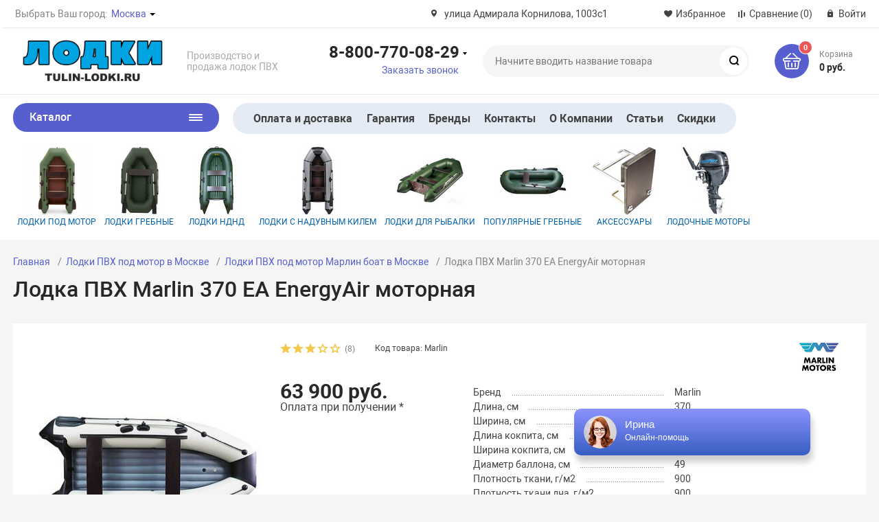

--- FILE ---
content_type: text/html; charset=UTF-8
request_url: https://tulin-lodki.ru/catalog/lodki-pod-motor/marlin-boat/4416/
body_size: 58987
content:
<!DOCTYPE html><html xmlns="http://www.w3.org/1999/xhtml" lang="ru"><head><title>Купить лодку ПВХ под мотор Marlin 370 EA EnergyAir в Москве дешево</title><meta http-equiv="X-UA-Compatible" content="IE=edge"><meta name="viewport" content="width=device-width, initial-scale=1.0"><meta name="HandheldFriendly" content="true" /><meta name="format-detection" content="telephone=no"><meta name="cmsmagazine" content="5f9d5ff3bd498e35b180ce2c3b78e106" /><meta name="yandex-verification" content="362bc891ed4b872b" /><meta http-equiv="Content-Type" content="text/html; charset=UTF-8" /><meta name="robots" content="index, follow" /><meta name="keywords" content="Каталог" /><meta name="description" content="Лодка ПВХ Marlin 370 EA EnergyAir под мотор в Москве продажа широкого ассортимента по выгодным ценам с оплатой после проверки товара: рассрочка, кредит" /><link href="/bitrix/js/main/core/css/core.min.css?17550082172854"  rel="stylesheet" /><script  data-skip-moving="true">(function(w, d, n) {var cl = "bx-core";var ht = d.documentElement;var htc = ht ? ht.className : undefined;if (htc === undefined || htc.indexOf(cl) !== -1){return;}var ua = n.userAgent;if (/(iPad;)|(iPhone;)/i.test(ua)){cl += " bx-ios";}else if (/Android/i.test(ua)){cl += " bx-android";}cl += (/(ipad|iphone|android|mobile|touch)/i.test(ua) ? " bx-touch" : " bx-no-touch");cl += w.devicePixelRatio && w.devicePixelRatio >= 2? " bx-retina": " bx-no-retina";var ieVersion = -1;if (/AppleWebKit/.test(ua)){cl += " bx-chrome";}else if ((ieVersion = getIeVersion()) > 0){cl += " bx-ie bx-ie" + ieVersion;if (ieVersion > 7 && ieVersion < 10 && !isDoctype()){cl += " bx-quirks";}}else if (/Opera/.test(ua)){cl += " bx-opera";}else if (/Gecko/.test(ua)){cl += " bx-firefox";}if (/Macintosh/i.test(ua)){cl += " bx-mac";}ht.className = htc ? htc + " " + cl : cl;function isDoctype(){if (d.compatMode){return d.compatMode == "CSS1Compat";}return d.documentElement && d.documentElement.clientHeight;}function getIeVersion(){if (/Opera/i.test(ua) || /Webkit/i.test(ua) || /Firefox/i.test(ua) || /Chrome/i.test(ua)){return -1;}var rv = -1;if (!!(w.MSStream) && !(w.ActiveXObject) && ("ActiveXObject" in w)){rv = 11;}else if (!!d.documentMode && d.documentMode >= 10){rv = 10;}else if (!!d.documentMode && d.documentMode >= 9){rv = 9;}else if (d.attachEvent && !/Opera/.test(ua)){rv = 8;}if (rv == -1 || rv == 8){var re;if (n.appName == "Microsoft Internet Explorer"){re = new RegExp("MSIE ([0-9]+[\.0-9]*)");if (re.exec(ua) != null){rv = parseFloat(RegExp.$1);}}else if (n.appName == "Netscape"){rv = 11;re = new RegExp("Trident/.*rv:([0-9]+[\.0-9]*)");if (re.exec(ua) != null){rv = parseFloat(RegExp.$1);}}}return rv;}})(window, document, navigator);</script><link href="/bitrix/cache/css/s1/magnet_s1/kernel_main/kernel_main_v1.css?175504571015465"   rel="stylesheet" /><link href="/bitrix/js/ui/fonts/opensans/ui.font.opensans.min.css?17550082151861"   rel="stylesheet" /><link href="/bitrix/js/main/popup/dist/main.popup.bundle.min.css?175500821623459"   rel="stylesheet" /><link href="/bitrix/js/main/loader/dist/loader.bundle.min.css?17550082162029"   rel="stylesheet" /><link href="/bitrix/js/main/core/css/core_viewer.min.css?175500821757920"   rel="stylesheet" /><link href="/bitrix/js/ui/buttons/src/css/ui.buttons.css?175500821520089"   rel="stylesheet" /><link href="/bitrix/js/ui/buttons/src/css/ui.buttons.ie.css?175500821538907"   rel="stylesheet" /><link href="/bitrix/js/main/core/css/core_finder.min.css?175500821724089"   rel="stylesheet" /><link href="/bitrix/js/fileman/html_editor/html-editor.min.css?175500821752251"   rel="stylesheet" /><link href="/bitrix/cache/css/s1/magnet_s1/default_8d7d685cc8d98d3b4baf3b12848dc07d/default_8d7d685cc8d98d3b4baf3b12848dc07d_v1.css?175502773027884"   rel="stylesheet" /><link href="/bitrix/cache/css/s1/magnet_s1/template_3ed696458d4c9de170f9c59bf1ce1ef9/template_3ed696458d4c9de170f9c59bf1ce1ef9_v1.css?1755061591645258"   data-template-style="true" rel="stylesheet" /><link href="/bitrix/panel/main/popup.min.css?175500819620704"   data-template-style="true"  rel="stylesheet" /><link rel="apple-touch-icon" sizes="180x180" href="/upload/resize_cache/nextype.magnet/a36/180_180_2/a363a8e3ac2ddf1b6752c47873207ee0.png"><link rel="icon" type="image/png" sizes="192x192" href="/upload/nextype.magnet/a36/a363a8e3ac2ddf1b6752c47873207ee0.png"><link rel="icon" type="image/png" sizes="32x32" href="/upload/resize_cache/nextype.magnet/a36/32_32_2/a363a8e3ac2ddf1b6752c47873207ee0.png"><link rel="icon" type="image/png" sizes="16x16" href="/upload/resize_cache/nextype.magnet/a36/16_16_2/a363a8e3ac2ddf1b6752c47873207ee0.png"><meta name="msapplication-TileColor" content="#575fcf"><meta name="theme-color" content="#ffffff"><link rel="preload" href="/bitrix/templates/magnet_s1/vendor/fonts/IconCustom/IconCustom.woff?bae8bfcc98590264e0c2175171f16979" as="font" type="font/woff2" crossorigin="anonymous"><link rel="preload" href="/bitrix/templates/magnet_s1/vendor/fonts/Roboto/RobotoRegular/RobotoRegular.woff2" as="font" type="font/woff2" crossorigin="anonymous"><link rel="preload" href="/bitrix/templates/magnet_s1/vendor/fonts/Roboto/RobotoBold/RobotoBold.woff2" as="font" type="font/woff2" crossorigin="anonymous">        <script data-skip-moving='true' type='text/template' id='popup-basket-add'>        <div class='popup-basket-add'>        <div class='overflow'>        <div class='box'>        <a href='javascript:void(0)' data-close class='close'></a>        <div class='title'>Товар добавлен в корзину</div>        <a href='/personal/cart/' class='btn'>Оформить заказ</a>        <a href='javascript:void(0)' class='btn transparent' data-close>Продолжить покупки</a>        </div>        </div>        </div>        </script>        <script data-skip-moving="true">window.arOptions = {'phone_mask':'+7 (999) 999-99-99','use_phone_as_login':'Y','basket_type':'STATIC','basket_show_popup':'Y','buy1click_enabled':'Y','fastview_enabled':'N','cookies_agreement_enabled':'N','order_min_price':'0','regions_on_subdomains':'Y','scroll_top_button':'Y','empty_image':'/bitrix/templates/magnet_s1/img/no-photo.png','ya_counter_id':'35820525','region_variables':{'LOCATION_NAME':'Москва','LOCATION_PHONE':'8-800-770-08-29','LOCATION_EMAIL':'sales@tulin-lodki.ru','LOCATION_NAME_GENITIVE':'Москве','LOCATION_ADDRESS':'улица Адмирала Корнилова, 1003с1'}};</script><meta property="og:type" content="website" /><meta property="og:title" content="Marlin 370 EA EnergyAir" /><meta property="og:url" content="https://tulin-lodki.ru/catalog/lodki-pod-motor/marlin-boat/4416/" /><meta property="og:image" content="https://tulin-lodki.ru/upload/iblock/90d/90da307b167bb42189300161660dd4aa.jpg" /><meta property="og:description" content="Комплектация: Лодка - 1 шт.;Весло разборное 2000 мм - 2 шт.;Сидения &#40;банки&#41; - 2 шт.;Паспорт - 1 шт.;Насос ножной &#40;помпа&#41; - 1 шт.;Рем. комплект - 1 шт.;Сумка лодочная - 1 шт." /></head><body class="sidebar-type4 width- titles-semibold"><div id="panel"></div><div class="wrapper enabled-locations "><header class="type1"><div class="top" data-helper="header::top">    <div class="container">        

    <div class="city" data-helper="header::region">        <div class="current"><span>Выбрать Ваш город:</span> <a href="javascript:void(0);" class="locations-list-popup-btn">Москва</a></div>        
            </div>        
                <div class="address icon-custom">            улица Адмирала Корнилова, 1003с1        </div>                <div class="links">            <a href="/personal/cart/?filter=delayed" class="wishlist-link icon-custom"><span>Избранное</span></a><a href="/catalog/compare.php" class="compare-link icon-custom"><span>Сравнение</span> <span id="header-compare-result">(0)</span></a>            
            <a href="/auth/" class="auth-popup-btn login-link icon-custom"><span>Войти</span></a>        </div>    </div></div><div class="middle" data-helper="header::middle">    <div class="container">        <div class="logo" data-helper="header::logo">            <a href="/"><img src="/upload/nextype.magnet/8c9/8c97317f2852b919ab55565b02a02cdc.png" alt="tulin-lodki.ru" title="tulin-lodki.ru"></a>        </div>        <div class="slogan" data-helper="header::slogan">            Производство и продажа лодок ПВХ        </div>        <div class="tel-container has-content" data-helper="header::phones">    <div class="tel">        <a href="tel:88007700829">8-800-770-08-29</a>                    <div class="content">                                    <a href="tel:89642518832">8-964-251-88-32</a>                            </div>            </div>        <div class="call-me">        <a href="javascript:void(0)" class="callback-popup-btn">Заказать звонок</a>    </div>    </div><div class="search" id="title-search">    <form action="/catalog/">        <input id="title-search-input" name="q" type="text" placeholder="Начните вводить название товара">        <button type="submit" class="icon-custom"><span>Поиск</span></button>    </form></div>        <div class="basket-container">    <div id="bx_basketFKauiI" class="basket-container-items">    <a href="/personal/cart/" class="basket-link icon-custom">    <span class="items-counter">0</span></a><div class="basket-text">    <div class="name">Корзина</div>    <div class="sum">0 руб.</div></div></div></div>        
    </div></div><div class="bottom">    <div class="container">        
        <nav class="header-catalog-menu open-on-hover">    <a href="javascript:void(0);" class="head" data-helper="aside::catalog::menu">        <span class="title">            Каталог        </span>        <span class="burger-button">            <span></span>            <span></span>            <span></span>            <span></span>        </span>    </a>    <div class="scroll">    <ul class="list">                <li class="item active has-sub">                <a href="/catalog/lodki-pod-motor/" class="active">                    <span class="text">Лодки ПВХ под мотор</span>                </a>                                <div class="sub">                        <div class="title">Лодки ПВХ под мотор</div>                        <ul class="items">                            							                            <li class="item"><a href="/catalog/lodki-pod-motor/tulin1/"><span class="img"><img src="/upload/resize_cache/iblock/e8e/180_180_0/e8ee2c42b6585e69b7d4efbcd079b63b.jpg" alt="Тулин"></span><span class="text">Тулин</span></a></li>                            							                            <li class="item"><a href="/catalog/lodki-pod-motor/rodzher-trofey/"><span class="img"><img src="/upload/resize_cache/iblock/f65/180_180_0/f65c00eaf15e2e325c918125a3127349.jpg" alt="Роджер Trofey"></span><span class="text">Роджер Trofey</span></a></li>                            							                            <li class="item"><a href="/catalog/lodki-pod-motor/rodzher-zefir/"><span class="img"><img src="/upload/resize_cache/iblock/2f7/180_180_0/2f7e980d60472e7e5e2bbfa372bbbfc9.jpg" alt="Роджер Zefir"></span><span class="text">Роджер Zefir</span></a></li>                            							                            <li class="item"><a href="/catalog/lodki-pod-motor/rodzher-khanter/"><span class="img"><img src="/upload/resize_cache/iblock/dba/180_180_0/dbac4b7c6e1e74bdc24c3e6872fae431.jpg" alt="Роджер Hunter"></span><span class="text">Роджер Hunter</span></a></li>                            							                            <li class="item"><a href="/catalog/lodki-pod-motor/rodzher-standart/"><span class="img"><img src="/upload/resize_cache/iblock/303/180_180_0/3030c9352d4dab0b544d8ef8f4443377.jpg" alt="Роджер Стандарт"></span><span class="text">Роджер Стандарт</span></a></li>                            							                            <li class="item"><a href="/catalog/lodki-pod-motor/pero/"><span class="img"><img src="/upload/resize_cache/iblock/6c5/180_180_0/6c5f71b602bc9fd47f621e39cd6ca4eb.jpg" alt="Торпеда"></span><span class="text">Торпеда</span></a></li>                            							                            <li class="item"><a href="/catalog/lodki-pod-motor/inzer1/"><span class="img"><img src="/upload/resize_cache/iblock/0f2/180_180_0/0f2e4fc856d31afe4b15978f2b7b4cb0.jpg" alt="Инзер"></span><span class="text">Инзер</span></a></li>                            							                            <li class="item"><a href="/catalog/lodki-pod-motor/riverboats/"><span class="img"><img src="/upload/resize_cache/iblock/814/180_180_0/814fef2fc123cec47149053224dbcac1.jpg" alt="RiverBoats"></span><span class="text">RiverBoats</span></a></li>                            							                            <li class="item"><a href="/catalog/lodki-pod-motor/khanter/"><span class="img"><img src="/upload/resize_cache/iblock/82f/180_180_0/82f7a7eeb2876b9487f04dae9bf4a1ef.jpg" alt="Хантер"></span><span class="text">Хантер</span></a></li>                            							                            <li class="item"><a href="/catalog/lodki-pod-motor/stels1/"><span class="img"><img src="/upload/resize_cache/iblock/312/180_180_0/3127b5e79af9a2c1e708d75a0f76c1c1.jpg" alt="Стелс"></span><span class="text">Стелс</span></a></li>                            							                            <li class="item"><a href="/catalog/lodki-pod-motor/big-boat/"><span class="img"><img src="/upload/resize_cache/iblock/aa7/180_180_0/aa7ca48f9957714640d19098f5abc7cc.jpg" alt="Big boat"></span><span class="text">Big boat</span></a></li>                            							                            <li class="item"><a href="/catalog/lodki-pod-motor/akva/"><span class="img"><img src="/upload/resize_cache/iblock/8a9/180_180_0/8a961e12e0e1555a6efd68e0f326b2ee.jpg" alt="Аква"></span><span class="text">Аква</span></a></li>                            							                            <li class="item"><a href="/catalog/lodki-pod-motor/fregat/"><span class="img"><img src="/upload/resize_cache/iblock/05f/180_180_0/05fd052e9b67ed8953ae9b9037ec75c7.png" alt="Фрегат"></span><span class="text">Фрегат</span></a></li>                            							                            <li class="item"><a href="/catalog/lodki-pod-motor/taymen/"><span class="img"><img src="/upload/resize_cache/iblock/136/180_180_0/13613988ea920c378e8ccc79398d0973.jpg" alt="Таймень"></span><span class="text">Таймень</span></a></li>                            							                            <li class="item"><a href="/catalog/lodki-pod-motor/rivera/"><span class="img"><img src="/upload/resize_cache/iblock/be2/180_180_0/be269be75992330d54849a0b3418391c.jpg" alt="Ривьера"></span><span class="text">Ривьера</span></a></li>                            							                            <li class="item"><a href="/catalog/lodki-pod-motor/piranya1/"><span class="img"><img src="/upload/resize_cache/iblock/9a4/180_180_0/9a4684077f0120858274ef5fc0d033f3.jpeg" alt="Пиранья"></span><span class="text">Пиранья</span></a></li>                            							                            <li class="item"><a href="/catalog/lodki-pod-motor/pelikan1/"><span class="img"><img src="/upload/resize_cache/iblock/04b/180_180_0/04befdeb5733192799a1e8c1b65d0617.jpg" alt="Пеликан"></span><span class="text">Пеликан</span></a></li>                            							                            <li class="item"><a href="/catalog/lodki-pod-motor/orka/"><span class="img"><img src="/upload/resize_cache/iblock/b4a/180_180_0/b4aaf20384d77cbb74d637bf127f0eb9.jpg" alt="ORCA"></span><span class="text">ORCA</span></a></li>                            							                            <li class="item"><a href="/catalog/lodki-pod-motor/musson/"><span class="img"><img src="/upload/resize_cache/iblock/78d/180_180_0/78dd90732da1f5ae4b72bec69a606bb4.jpg" alt="Муссон"></span><span class="text">Муссон</span></a></li>                            							                            <li class="item"><a href="/catalog/lodki-pod-motor/grinda1/"><span class="img"><img src="/upload/resize_cache/iblock/5a7/180_180_0/5a71d7a5ed53dceebc00c44446cf1761.jpg" alt="Гринда"></span><span class="text">Гринда</span></a></li>                            							                            <li class="item"><a href="/catalog/lodki-pod-motor/gavial1/"><span class="img"><img src="/upload/resize_cache/iblock/c98/180_180_0/c989cef56f40199073249ef610058c4d.jpg" alt="Гавиал"></span><span class="text">Гавиал</span></a></li>                            							                            <li class="item"><a href="/catalog/lodki-pod-motor/profmarin/"><span class="img"><img src="/upload/resize_cache/iblock/11e/180_180_0/11e58786597724d4241c691937e85577.jpg" alt="ProfMarine"></span><span class="text">ProfMarine</span></a></li>                            							                            <li class="item"><a href="/catalog/lodki-pod-motor/yureks1/"><span class="img"><img src="/upload/resize_cache/iblock/056/180_180_0/056384d36a4b0504ce7a124bc904f62a.jpg" alt="Urex"></span><span class="text">Urex</span></a></li>                            							                            <li class="item"><a href="/catalog/lodki-pod-motor/baykal1/"><span class="img"><img src="/upload/resize_cache/iblock/d20/180_180_0/d2023864545c7a1ad759641bb62f5cb4.jpg" alt="Байкал"></span><span class="text">Байкал</span></a></li>                            							                            <li class="item"><a href="/catalog/lodki-pod-motor/stefa1/"><span class="img"><img src="/upload/resize_cache/iblock/b48/180_180_0/b48c67b9ae1dd81cbae6c20ec75d3795.jpg" alt="Стефа"></span><span class="text">Стефа</span></a></li>                            							                            <li class="item"><a href="/catalog/lodki-pod-motor/flagman/"><span class="img"><img src="/upload/resize_cache/iblock/78d/180_180_0/78d45bdb96726495ad3c2c7e27280394.jpg" alt="Флагман"></span><span class="text">Флагман</span></a></li>                            							                            <li class="item"><a href="/catalog/lodki-pod-motor/yukona1/"><span class="img"><img src="/upload/resize_cache/iblock/5a3/180_180_0/5a31889b055e3f85ddda9b7a1ca45326.png" alt="Юкона"></span><span class="text">Юкона</span></a></li>                            							                            <li class="item"><a href="/catalog/lodki-pod-motor/angler/"><span class="img"><img src="/upload/resize_cache/iblock/c28/180_180_0/c2811904541c365a0f4383ea38ede5c5.jpg" alt="Англер"></span><span class="text">Англер</span></a></li>                            							                            <li class="item"><a href="/catalog/lodki-pod-motor/altair/"><span class="img"><img src="/upload/resize_cache/iblock/f86/180_180_0/f866909d3a2c3c30cb9fecbd4cd7f3c2.jpg" alt="Альтаир"></span><span class="text">Альтаир</span></a></li>                            							                            <li class="item"><a href="/catalog/lodki-pod-motor/admiral/"><span class="img"><img src="/upload/resize_cache/iblock/9d0/180_180_0/9d0f3ba7ad9485745732931b537f39d3.jpg" alt="Адмирал"></span><span class="text">Адмирал</span></a></li>                            							                            <li class="item"><a href="/catalog/lodki-pod-motor/skat/"><span class="img"><img src="/upload/resize_cache/iblock/3ed/180_180_0/3ed63c5c817f507e34e9cba32535a163.png" alt="Skat"></span><span class="text">Skat</span></a></li>                            							                            <li class="item"><a href="/catalog/lodki-pod-motor/sea-pro1/"><span class="img"><img src="/upload/resize_cache/iblock/ef3/180_180_0/ef3f660582975461ce0aad1b62bef824.jpg" alt="Sea-pro"></span><span class="text">Sea-pro</span></a></li>                            							                            <li class="item"><a href="/catalog/lodki-pod-motor/reef/"><span class="img"><img src="/upload/resize_cache/iblock/03b/180_180_0/03ba947e74b1e94a46ada75240d5f683.jpg" alt="Reef"></span><span class="text">Reef</span></a></li>                            							                            <li class="item"><a href="/catalog/lodki-pod-motor/polar-bird/"><span class="img"><img src="/upload/resize_cache/iblock/06e/180_180_0/06edb582c2ccbf540df7b58bad6c10ff.png" alt="Polar Bird"></span><span class="text">Polar Bird</span></a></li>                            							                            <li class="item"><a href="/catalog/lodki-pod-motor/apache1/"><span class="img"><img src="/upload/resize_cache/iblock/a78/180_180_0/a78d2314a2bda6306c2668e0c2e86c5a.jpg" alt="Apache"></span><span class="text">Apache</span></a></li>                            							                            <li class="item"><a href="/catalog/lodki-pod-motor/x-river/"><span class="img"><img src="/upload/resize_cache/iblock/6e5/180_180_0/6e5d43e0ac7551b7b06c62d12d8cb909.png" alt="X-River"></span><span class="text">X-River</span></a></li>                            							                            							                            							                            							                            							                            							                            <li class="item"><a href="/catalog/lodki-pod-motor/lotsman/"><span class="img"><img src="/upload/resize_cache/iblock/957/180_180_0/9570880b073f16fcde82d95007e10897.jpg" alt="Лоцман"></span><span class="text">Лоцман</span></a></li>                            							                            <li class="item"><a href="/catalog/lodki-pod-motor/marlin-boat/" class="active"><span class="img"><img src="/upload/resize_cache/iblock/6bf/180_180_0/6bff8281d3cf37731e7a02e2595b88b7.jpg" alt="Марлин боат"></span><span class="text">Марлин боат</span></a></li>                            							                            							                            							                            							                            							                            							                            <li class="item"><a href="/catalog/lodki-pod-motor/boatmaster/"><span class="img"><img src="/upload/resize_cache/iblock/23b/180_180_0/23b0164a14c05de5e8ffa27a43581f52.jpg" alt="BoatMaster"></span><span class="text">BoatMaster</span></a></li>                            							                            <li class="item"><a href="/catalog/lodki-pod-motor/flink1/"><span class="img"><img src="/upload/resize_cache/iblock/5a4/180_180_0/5a4c2aed5479d974dddb824069da2e29.jpg" alt="Flinc"></span><span class="text">Flinc</span></a></li>                            							                            							                            <li class="item"><a href="/catalog/lodki-pod-motor/admiral-mnev-i-k/"><span class="img"><img src="/upload/resize_cache/iblock/4d8/180_180_0/4d82bbde8de2fbd387eb6df15e020c13.png" alt="Admiral (Мнев и К)"></span><span class="text">Admiral (Мнев и К)</span></a></li>                            							                            <li class="item"><a href="/catalog/lodki-pod-motor/aero__/"><span class="img"><img src="/upload/resize_cache/iblock/21c/180_180_0/21c94e734d335ffdabb142b431b9ae1d.jpg" alt="Aero"></span><span class="text">Aero</span></a></li>                            							                            							                            							                            							                            							                            							                            							                            							                            							                            							                            							                            							                            							                            							                            							                            							                            <li class="item"><a href="/catalog/lodki-pod-motor/hdx/"><span class="img"><img src="/upload/resize_cache/iblock/046/180_180_0/0465709705cc3da41ed4aeb24419eb29.jpg" alt="HDX"></span><span class="text">HDX</span></a></li>                            							                            							                            							                            							                            							                            							                            							                            							                            							                            							                            							                            							                            							                            							                            							                            							                            							                            							                            							                            <li class="item"><a href="/catalog/lodki-pod-motor/sibriver-gt/"><span class="img"><img src="/upload/resize_cache/iblock/e5c/180_180_0/e5c72e953f4414a8bf41cb704fb9eda3.PNG" alt="SibRiver GT"></span><span class="text">SibRiver GT</span></a></li>                            							                            							                            							                            <li class="item"><a href="/catalog/lodki-pod-motor/smarine/"><span class="img"><img src="/upload/resize_cache/iblock/356/180_180_0/356f6daf42501c62aa3656acc7c15f8b.jpg" alt="SMarine"></span><span class="text">SMarine</span></a></li>                            							                            							                            							                            							                            							                            <li class="item"><a href="/catalog/lodki-pod-motor/storm/"><span class="img"><img src="/upload/resize_cache/iblock/d28/180_180_0/d28499d7f1e50a3395193693ff06f6a1.jpg" alt="Storm"></span><span class="text">Storm</span></a></li>                            							                            							                            							                            							                            							                            							                            							                            							                            							                            							                            <li class="item"><a href="/catalog/lodki-pod-motor/akvapro-/"><span class="img"><img src="/bitrix/templates/magnet_s1/img/no-photo.png" alt="АкваPro "></span><span class="text">АкваPro </span></a></li>                            							                            							                            							                            							                            							                            							                            							                            <li class="item"><a href="/catalog/lodki-pod-motor/badzher/"><span class="img"><img src="/upload/resize_cache/iblock/6fd/180_180_0/6fd310f64bd8e8cbbac6a67c8c72b481.jpg" alt="Баджер"></span><span class="text">Баджер</span></a></li>                            							                            <li class="item"><a href="/catalog/lodki-pod-motor/bars-/"><span class="img"><img src="/upload/resize_cache/iblock/269/180_180_0/269f206390dea04ebca4ed8cc8150821.png" alt="Барс"></span><span class="text">Барс</span></a></li>                            							                            							                            							                            							                            							                            							                            							                            							                            <li class="item"><a href="/catalog/lodki-pod-motor/gladiator1/"><span class="img"><img src="/upload/resize_cache/iblock/d63/180_180_0/d630ade6d3782eae243abf40d02a0a51.jpg" alt="Гладиатор"></span><span class="text">Гладиатор</span></a></li>                            							                            							                            <li class="item"><a href="/catalog/lodki-pod-motor/dvina_/"><span class="img"><img src="/upload/resize_cache/iblock/9ef/180_180_0/9ef2235ce592f239ffd64abbeb6dd83d.jpg" alt="Двина"></span><span class="text">Двина</span></a></li>                            							                            <li class="item"><a href="/catalog/lodki-pod-motor/delta1/"><span class="img"><img src="/upload/resize_cache/iblock/4e6/180_180_0/4e61feac6c7f7b7922d8c6ba9fd01080.jpg" alt="Дельта"></span><span class="text">Дельта</span></a></li>                            							                            							                            							                            <li class="item"><a href="/catalog/lodki-pod-motor/kayman/"><span class="img"><img src="/upload/resize_cache/iblock/c68/180_180_0/c682ca05b1712bfd7e1fa049163196d6.png" alt="Кайман"></span><span class="text">Кайман</span></a></li>                            							                            							                            							                            							                            							                            							                            							                            							                            <li class="item"><a href="/catalog/lodki-pod-motor/laguna/"><span class="img"><img src="/upload/resize_cache/iblock/2f3/180_180_0/2f3bf9d9e6cd9d066ec673eda7f1b8e3.jpg" alt="Лагуна"></span><span class="text">Лагуна</span></a></li>                            							                            							                            							                            							                            							                            <li class="item"><a href="/catalog/lodki-pod-motor/odissey/"><span class="img"><img src="/upload/resize_cache/iblock/905/180_180_0/905dd6b010eb17a59293ee8d858ad98c.jpeg" alt="Одиссей"></span><span class="text">Одиссей</span></a></li>                            							                            							                            							                            <li class="item"><a href="/catalog/lodki-pod-motor/orka-argo/"><span class="img"><img src="/upload/resize_cache/iblock/469/180_180_0/469935a00c69ee2b46b2097a941033e7.png" alt="Орка Argo"></span><span class="text">Орка Argo</span></a></li>                            							                            <li class="item"><a href="/catalog/lodki-pod-motor/orka-gt/"><span class="img"><img src="/upload/resize_cache/iblock/c5b/180_180_0/c5b71022d6c7052e4edfbe68c5957550.png" alt="Орка GT"></span><span class="text">Орка GT</span></a></li>                            							                            <li class="item"><a href="/catalog/lodki-pod-motor/orka-drakkar/"><span class="img"><img src="/upload/resize_cache/iblock/d87/180_180_0/d872dbf976508d66aea404534ea167a9.png" alt="Орка Драккар"></span><span class="text">Орка Драккар</span></a></li>                            							                            							                            							                            							                            							                            							                            							                            							                            							                            							                            <li class="item"><a href="/catalog/lodki-pod-motor/rodzher-sfera/"><span class="img"><img src="/upload/resize_cache/iblock/9c2/180_180_0/9c2e4c0ccb066126b3cb42046b11c770.png" alt="Роджер Sfera"></span><span class="text">Роджер Sfera</span></a></li>                            							                            							                            							                            <li class="item"><a href="/catalog/lodki-pod-motor/solar/"><span class="img"><img src="/upload/resize_cache/iblock/12b/180_180_0/12b02248ffaa9db775ca90b67b94fa86.jpg" alt="Солар"></span><span class="text">Солар</span></a></li>                            							                            <li class="item"><a href="/catalog/lodki-pod-motor/soyuz/"><span class="img"><img src="/upload/resize_cache/iblock/47f/180_180_0/47f9c8424f7293a0ffac30bb04d9741e.jpeg" alt="Союз"></span><span class="text">Союз</span></a></li>                            							                            							                            <li class="item"><a href="/catalog/lodki-pod-motor/tayfun-/"><span class="img"><img src="/upload/resize_cache/iblock/7da/180_180_0/7da018bf3f78aa45ae979c4a123fdbc6.jpg" alt="Тайфун"></span><span class="text">Тайфун</span></a></li>                            							                            <li class="item"><a href="/catalog/lodki-pod-motor/ulov/"><span class="img"><img src="/upload/resize_cache/iblock/f63/180_180_0/f6356d6878db3d35ea40db7c065e0b82.png" alt="Улов"></span><span class="text">Улов</span></a></li>                            							                            							                            <li class="item"><a href="/catalog/lodki-pod-motor/feniks1/"><span class="img"><img src="/upload/resize_cache/iblock/951/180_180_0/951b194a4c7e075b7d10eb8a871b9781.jpg" alt="Феникс"></span><span class="text">Феникс</span></a></li>                            							                            							                            							                            							                                                    </ul>                        
                                            </div>                            </li>                <li class="item has-sub">                <a href="/catalog/lodki-grebnye/">                    <span class="text">Лодки ПВХ гребные</span>                </a>                                <div class="sub">                        <div class="title">Лодки ПВХ гребные</div>                        <ul class="items">                            							                            <li class="item"><a href="/catalog/lodki-grebnye/titan_/"><span class="img"><img src="/upload/resize_cache/iblock/6df/180_180_0/6df0cea403d7d44acf37075558ca1668.jpg" alt="Титан"></span><span class="text">Титан</span></a></li>                            							                            <li class="item"><a href="/catalog/lodki-grebnye/inzer/"><span class="img"><img src="/upload/resize_cache/iblock/e83/180_180_0/e837b47a1d0e3dad6b08efd48993ec0a.jpg" alt="Инзер"></span><span class="text">Инзер</span></a></li>                            							                            <li class="item"><a href="/catalog/lodki-grebnye/akva-optima/"><span class="img"><img src="/upload/resize_cache/iblock/11a/180_180_0/11acdb5d6cdfd8fe2a2f6b1175b10f60.jpg" alt="Аква Оптима"></span><span class="text">Аква Оптима</span></a></li>                            							                            <li class="item"><a href="/catalog/lodki-grebnye/akva-master/"><span class="img"><img src="/upload/resize_cache/iblock/18e/180_180_0/18eda8fa87585d8b0dc28594135257d7.jpg" alt="Аква Мастер"></span><span class="text">Аква Мастер</span></a></li>                            							                            <li class="item"><a href="/catalog/lodki-grebnye/apache/"><span class="img"><img src="/upload/resize_cache/iblock/11b/180_180_0/11b932464b3d58e6938f098f69ffbbd5.jpg" alt="Apache"></span><span class="text">Apache</span></a></li>                            							                            <li class="item"><a href="/catalog/lodki-grebnye/big-boat1/"><span class="img"><img src="/upload/resize_cache/iblock/afb/180_180_0/afb8d802246475a41ec7678ad9202d1f.jpg" alt="Big boat"></span><span class="text">Big boat</span></a></li>                            							                            <li class="item"><a href="/catalog/lodki-grebnye/gavial/"><span class="img"><img src="/upload/resize_cache/iblock/93a/180_180_0/93a8c5dac0abb729328534892f11d00a.jpg" alt="Gavial"></span><span class="text">Gavial</span></a></li>                            							                            <li class="item"><a href="/catalog/lodki-grebnye/grinda/"><span class="img"><img src="/upload/resize_cache/iblock/496/180_180_0/496b9afc880575cacc12c52276559907.jpg" alt="Grinda"></span><span class="text">Grinda</span></a></li>                            							                            <li class="item"><a href="/catalog/lodki-grebnye/musson1/"><span class="img"><img src="/upload/resize_cache/iblock/b2b/180_180_0/b2bd48181bae077b2899d11654c580f9.jpg" alt="Муссон"></span><span class="text">Муссон</span></a></li>                            							                            <li class="item"><a href="/catalog/lodki-grebnye/pelikan/"><span class="img"><img src="/upload/resize_cache/iblock/4d8/180_180_0/4d81791ed7818f66f090468eb65f98f4.jpg" alt="Пеликан"></span><span class="text">Пеликан</span></a></li>                            							                            							                            							                            <li class="item"><a href="/catalog/lodki-grebnye/stefa/"><span class="img"><img src="/upload/resize_cache/iblock/179/180_180_0/179ed049ed00a99bc87680cd59bb8ad1.jpg" alt="Стефа"></span><span class="text">Стефа</span></a></li>                            							                            <li class="item"><a href="/catalog/lodki-grebnye/taymen1/"><span class="img"><img src="/upload/resize_cache/iblock/20e/180_180_0/20e99033e94fd2c0e0b5793d900b139a.jpg" alt="Таймень"></span><span class="text">Таймень</span></a></li>                            							                            <li class="item"><a href="/catalog/lodki-grebnye/tulin/"><span class="img"><img src="/upload/resize_cache/iblock/34b/180_180_0/34bfd3a81709a905324504da03a5a96e.jpg" alt="Тулин"></span><span class="text">Тулин</span></a></li>                            							                            <li class="item"><a href="/catalog/lodki-grebnye/fregat1/"><span class="img"><img src="/upload/resize_cache/iblock/5c0/180_180_0/5c03b9273fe660c0174d317ce6a47a7a.png" alt="Фрегат"></span><span class="text">Фрегат</span></a></li>                            							                            <li class="item"><a href="/catalog/lodki-grebnye/khanter1/"><span class="img"><img src="/upload/resize_cache/iblock/7c9/180_180_0/7c9e49e8ade9910ebb611b2186c468e8.jpg" alt="Хантер"></span><span class="text">Хантер</span></a></li>                            							                            <li class="item"><a href="/catalog/lodki-grebnye/yureks/"><span class="img"><img src="/upload/resize_cache/iblock/683/180_180_0/683f98ab6d9649eba4dd2b8579f8dcd8.png" alt="Urex"></span><span class="text">Urex</span></a></li>                            							                            <li class="item"><a href="/catalog/lodki-grebnye/yukona/"><span class="img"><img src="/upload/resize_cache/iblock/3ee/180_180_0/3eed6f906bfa2d91f72305ec40418c08.jpg" alt="Yukona"></span><span class="text">Yukona</span></a></li>                            							                            							                            <li class="item"><a href="/catalog/lodki-grebnye/lotsman1/"><span class="img"><img src="/upload/resize_cache/iblock/ac4/180_180_0/ac468db2c80aa80465b00730aaf788a4.jpg" alt="Лоцман"></span><span class="text">Лоцман</span></a></li>                            							                            							                            							                            							                            <li class="item"><a href="/catalog/lodki-grebnye/boatmaster1/"><span class="img"><img src="/upload/resize_cache/iblock/082/180_180_0/0823f23581afded392161fb620752914.jpg" alt="BoatMaster"></span><span class="text">BoatMaster</span></a></li>                            							                            							                            							                            							                            <li class="item"><a href="/catalog/lodki-grebnye/aero_/"><span class="img"><img src="/upload/resize_cache/iblock/ca0/180_180_0/ca020c602c7ae6f2a7883ac00ce5d465.jpg" alt="Aero"></span><span class="text">Aero</span></a></li>                            							                            							                            							                            							                            							                            							                            <li class="item"><a href="/catalog/lodki-grebnye/flink/"><span class="img"><img src="/upload/resize_cache/iblock/8ba/180_180_0/8ba0376d32469d44d5925d35c389842d.jpg" alt="Flinc"></span><span class="text">Flinc</span></a></li>                            							                            							                            							                            							                            							                            							                            							                            							                            							                            <li class="item"><a href="/catalog/lodki-grebnye/polar-bird-/"><span class="img"><img src="/bitrix/templates/magnet_s1/img/no-photo.png" alt="Polar bird"></span><span class="text">Polar bird</span></a></li>                            							                            							                            							                            							                            							                            							                            							                            							                            							                            							                            							                            							                            <li class="item"><a href="/catalog/lodki-grebnye/akvapro/"><span class="img"><img src="/bitrix/templates/magnet_s1/img/no-photo.png" alt="АкваPro"></span><span class="text">АкваPro</span></a></li>                            							                            							                            							                            							                            							                            							                            							                            							                            <li class="item"><a href="/catalog/lodki-grebnye/volnyy-veter/"><span class="img"><img src="/upload/resize_cache/iblock/d78/180_180_0/d7823130b938272384b713a9bbbd8973.jpg" alt="Вольный ветер"></span><span class="text">Вольный ветер</span></a></li>                            							                            							                            							                            							                            <li class="item"><a href="/catalog/lodki-grebnye/gorizont/"><span class="img"><img src="/bitrix/templates/magnet_s1/img/no-photo.png" alt="Горизонт"></span><span class="text">Горизонт</span></a></li>                            							                            							                            <li class="item"><a href="/catalog/lodki-grebnye/dvina/"><span class="img"><img src="/upload/resize_cache/iblock/d93/180_180_0/d9388acc1565737f20ecc053a9072974.jpg" alt="Двина"></span><span class="text">Двина</span></a></li>                            							                            <li class="item"><a href="/catalog/lodki-grebnye/delta/"><span class="img"><img src="/upload/resize_cache/iblock/27e/180_180_0/27eeb87d4d2e2dc777b63d0e66c1429b.jpg" alt="Дельта"></span><span class="text">Дельта</span></a></li>                            							                            							                            							                            							                            							                            							                            <li class="item"><a href="/catalog/lodki-grebnye/laguna1/"><span class="img"><img src="/upload/resize_cache/iblock/0c8/180_180_0/0c88740545f92090b52db249d9b581fb.jpg" alt="Лагуна"></span><span class="text">Лагуна</span></a></li>                            							                            							                            							                            							                            							                            							                            							                            							                            <li class="item"><a href="/catalog/lodki-grebnye/odissey-/"><span class="img"><img src="/upload/resize_cache/iblock/ddc/180_180_0/ddcbdd992c6cebf910625cb166c6b560.png" alt="Одиссей"></span><span class="text">Одиссей</span></a></li>                            							                            							                            							                            							                            							                            							                            <li class="item"><a href="/catalog/lodki-grebnye/somik/"><span class="img"><img src="/bitrix/templates/magnet_s1/img/no-photo.png" alt="Сомик"></span><span class="text">Сомик</span></a></li>                            							                            							                            							                            <li class="item"><a href="/catalog/lodki-grebnye/tayfun_/"><span class="img"><img src="/upload/resize_cache/iblock/907/180_180_0/907e60a55cadceb20ee3efb67122f4cf.jpg" alt="Тайфун"></span><span class="text">Тайфун</span></a></li>                            							                            							                            <li class="item"><a href="/catalog/lodki-grebnye/ulov2/"><span class="img"><img src="/upload/resize_cache/iblock/bde/180_180_0/bdeb790db8c2c3ed1544f081920f00ff.png" alt="Улов"></span><span class="text">Улов</span></a></li>                            							                            							                            <li class="item"><a href="/catalog/lodki-grebnye/flagman1/"><span class="img"><img src="/upload/resize_cache/iblock/f70/180_180_0/f708e95859994238cdbe99ccfc51fdbc.jpg" alt="Флагман"></span><span class="text">Флагман</span></a></li>                            							                            							                                                    </ul>                        
                                            </div>                            </li>                <li class="item has-sub">                <a href="/catalog/lodochnye-motory/">                    <span class="text">Подвесные лодочные моторы</span>                </a>                                    <div class="sub mega">                        <div class="title">Подвесные лодочные моторы</div>                        <div class="sub-columns scrollbar-inner">                            							                            <div class="column"><div class="column-title"><div class="img"><img data-lazy="mobile-off" data-src="/upload/resize_cache/iblock/a7f/180_180_0/a7f60204dd567fad1c647918e76f2067.png" alt="Болотоходы" src="/bitrix/templates/magnet_s1/img/no-photo.svg"></div><a href="/catalog/lodochnye-motory/bolotokhody/">Болотоходы</a></div>                                
                                    <div class="column-sub-list has-img"><a href="/catalog/lodochnye-motory/bolotokhody/sea-pro5/">Sea Pro</a></div>                            </div>                            							                            <div class="column"><div class="column-title"><div class="img"><img data-lazy="mobile-off" data-src="/upload/resize_cache/iblock/db7/180_180_0/db7ee7d850e5807f8cbc22216f49af9c.png" alt="Сеа Про (Sea Pro)" src="/bitrix/templates/magnet_s1/img/no-photo.svg"></div><a href="/catalog/lodochnye-motory/sea-pro-sea-pro/">Сеа Про (Sea Pro)</a></div>                                
                                                                </div>                            							                            <div class="column"><div class="column-title"><div class="img"><img data-lazy="mobile-off" data-src="/upload/resize_cache/iblock/e18/180_180_0/e18742a2f3f2134263003cad5990cd36.jpg" alt="Тарпон (TARPON)" src="/bitrix/templates/magnet_s1/img/no-photo.svg"></div><a href="/catalog/lodochnye-motory/tarpon-tarpon/">Тарпон (TARPON)</a></div>                                
                                                                </div>                            							                            <div class="column"><div class="column-title"><div class="img"><img data-lazy="mobile-off" data-src="/upload/resize_cache/iblock/51a/180_180_0/51aabdc253692a201351e7947e870237.jpg" alt="Марлин (Marlin)" src="/bitrix/templates/magnet_s1/img/no-photo.svg"></div><a href="/catalog/lodochnye-motory/marlin-marlin/">Марлин (Marlin)</a></div>                                
                                                                </div>                            							                            <div class="column"><div class="column-title"><div class="img"><img data-lazy="mobile-off" data-src="/upload/resize_cache/iblock/669/180_180_0/669a7a6243264096e7fc298f65d198e1.png" alt="Фрегат" src="/bitrix/templates/magnet_s1/img/no-photo.svg"></div><a href="/catalog/lodochnye-motory/fregat2/">Фрегат</a></div>                                
                                                                </div>                            							                            <div class="column"><div class="column-title"><div class="img"><img data-lazy="mobile-off" data-src="/upload/resize_cache/iblock/f1c/180_180_0/f1c6e8bb953af3bb85100f5d46f00f84.png" alt="Ямаха (Yamaha)" src="/bitrix/templates/magnet_s1/img/no-photo.svg"></div><a href="/catalog/lodochnye-motory/yamakha-yamaha/">Ямаха (Yamaha)</a></div>                                
                                                                </div>                            							                            <div class="column"><div class="column-title"><div class="img"><img data-lazy="mobile-off" data-src="/upload/resize_cache/iblock/d53/180_180_0/d5323a85199ffa574abfe18d4fbbd670.png" alt="ALLFA" src="/bitrix/templates/magnet_s1/img/no-photo.svg"></div><a href="/catalog/lodochnye-motory/allfa/">ALLFA</a></div>                                
                                                                </div>                            							                            <div class="column"><div class="column-title"><div class="img"><img data-lazy="mobile-off" data-src="/bitrix/templates/magnet_s1/img/no-photo.png" alt="Calon Gloria" src="/bitrix/templates/magnet_s1/img/no-photo.svg"></div><a href="/catalog/lodochnye-motory/calon-gloria/">Calon Gloria</a></div>                                
                                                                </div>                            							                            <div class="column"><div class="column-title"><div class="img"><img data-lazy="mobile-off" data-src="/upload/resize_cache/iblock/ce6/180_180_0/ce6b5335dd2f3b822d99d6ce26cb8c56.png" alt="Flover" src="/bitrix/templates/magnet_s1/img/no-photo.svg"></div><a href="/catalog/lodochnye-motory/flover/">Flover</a></div>                                
                                                                </div>                            							                            <div class="column"><div class="column-title"><div class="img"><img data-lazy="mobile-off" data-src="/upload/resize_cache/iblock/aa6/180_180_0/aa64dc3e78b6625c880b760e6574661f.jpg" alt="Gladiator" src="/bitrix/templates/magnet_s1/img/no-photo.svg"></div><a href="/catalog/lodochnye-motory/gladiator2/">Gladiator</a></div>                                
                                                                </div>                            							                            <div class="column"><div class="column-title"><div class="img"><img data-lazy="mobile-off" data-src="/upload/iblock/455/455ce246ccd7adc6426ef48ec3244d82.jpg" alt="Habert" src="/bitrix/templates/magnet_s1/img/no-photo.svg"></div><a href="/catalog/lodochnye-motory/habert/">Habert</a></div>                                
                                                                </div>                            							                            <div class="column"><div class="column-title"><div class="img"><img data-lazy="mobile-off" data-src="/upload/resize_cache/iblock/a8c/180_180_0/a8c9eda5df8e66646769b904ad9a013f.jpg" alt="HDX" src="/bitrix/templates/magnet_s1/img/no-photo.svg"></div><a href="/catalog/lodochnye-motory/hdx1/">HDX</a></div>                                
                                                                </div>                            							                            <div class="column"><div class="column-title"><div class="img"><img data-lazy="mobile-off" data-src="/bitrix/templates/magnet_s1/img/no-photo.png" alt="JET!" src="/bitrix/templates/magnet_s1/img/no-photo.svg"></div><a href="/catalog/lodochnye-motory/jet-/">JET!</a></div>                                
                                                                </div>                            							                            <div class="column"><div class="column-title"><div class="img"><img data-lazy="mobile-off" data-src="/upload/iblock/1ef/1ef3be235964dec061e77113e8e4f35e.png" alt="Nissan Marine (NS Marine)" src="/bitrix/templates/magnet_s1/img/no-photo.svg"></div><a href="/catalog/lodochnye-motory/nissan-marine-ns-marine/">Nissan Marine (NS Marine)</a></div>                                
                                                                </div>                            							                            <div class="column"><div class="column-title"><div class="img"><img data-lazy="mobile-off" data-src="/bitrix/templates/magnet_s1/img/no-photo.png" alt="Reef Rider" src="/bitrix/templates/magnet_s1/img/no-photo.svg"></div><a href="/catalog/lodochnye-motory/reef-rider/">Reef Rider</a></div>                                
                                                                </div>                            							                            <div class="column"><div class="column-title"><div class="img"><img data-lazy="mobile-off" data-src="/upload/resize_cache/iblock/15d/180_180_0/15d0dc6e3fb3b39afef5023261c167ff.jpg" alt="Seanovo" src="/bitrix/templates/magnet_s1/img/no-photo.svg"></div><a href="/catalog/lodochnye-motory/seanovo/">Seanovo</a></div>                                
                                                                </div>                            							                            <div class="column"><div class="column-title"><div class="img"><img data-lazy="mobile-off" data-src="/upload/resize_cache/iblock/5e6/180_180_0/5e6cc5b7a7ecf6204ce1cb50635a4433.jpg" alt="Skipper" src="/bitrix/templates/magnet_s1/img/no-photo.svg"></div><a href="/catalog/lodochnye-motory/skipper/">Skipper</a></div>                                
                                                                </div>                            							                            <div class="column"><div class="column-title"><div class="img"><img data-lazy="mobile-off" data-src="/upload/resize_cache/iblock/751/180_180_0/751f53021f65bb69e333b4a74db67f89.jpg" alt="Апачи (Apache)" src="/bitrix/templates/magnet_s1/img/no-photo.svg"></div><a href="/catalog/lodochnye-motory/apachi-apache/">Апачи (Apache)</a></div>                                
                                                                </div>                            							                            <div class="column"><div class="column-title"><div class="img"><img data-lazy="mobile-off" data-src="/upload/resize_cache/iblock/a3c/180_180_0/a3c7e2d9971b4b0ac6c3fdfce215965a.jpg" alt="Байкал (Baikal)" src="/bitrix/templates/magnet_s1/img/no-photo.svg"></div><a href="/catalog/lodochnye-motory/baykal-baikal/">Байкал (Baikal)</a></div>                                
                                                                </div>                            							                            <div class="column"><div class="column-title"><div class="img"><img data-lazy="mobile-off" data-src="/upload/resize_cache/iblock/50f/180_180_0/50f32a2cd1e94509e400f08d50fa5ab3.jpg" alt="Гольфстрим (Golfstream)" src="/bitrix/templates/magnet_s1/img/no-photo.svg"></div><a href="/catalog/lodochnye-motory/golfstrim-golfstream/">Гольфстрим (Golfstream)</a></div>                                
                                                                </div>                            							                            <div class="column"><div class="column-title"><div class="img"><img data-lazy="mobile-off" data-src="/upload/resize_cache/iblock/cce/180_180_0/cce56165dbd423c5ca3489645a2150a9.jpg" alt="Меркури (Mercury)" src="/bitrix/templates/magnet_s1/img/no-photo.svg"></div><a href="/catalog/lodochnye-motory/merkuri-mercury/">Меркури (Mercury)</a></div>                                
                                                                </div>                            							                            <div class="column"><div class="column-title"><div class="img"><img data-lazy="mobile-off" data-src="/bitrix/templates/magnet_s1/img/no-photo.png" alt="Омолон" src="/bitrix/templates/magnet_s1/img/no-photo.svg"></div><a href="/catalog/lodochnye-motory/omolon/">Омолон</a></div>                                
                                                                </div>                            							                            <div class="column"><div class="column-title"><div class="img"><img data-lazy="mobile-off" data-src="/upload/resize_cache/iblock/352/180_180_0/352de01321783e0e6b59a7164a57aa20.png" alt="Парсун (Parsun)" src="/bitrix/templates/magnet_s1/img/no-photo.svg"></div><a href="/catalog/lodochnye-motory/parsun-parsun/">Парсун (Parsun)</a></div>                                
                                                                </div>                            							                            <div class="column"><div class="column-title"><div class="img"><img data-lazy="mobile-off" data-src="/upload/resize_cache/iblock/476/180_180_0/4761fed1013b4a9958b98cb34a53b3c7.png" alt="Пуля" src="/bitrix/templates/magnet_s1/img/no-photo.svg"></div><a href="/catalog/lodochnye-motory/pulya/">Пуля</a></div>                                
                                                                </div>                            							                            <div class="column"><div class="column-title"><div class="img"><img data-lazy="mobile-off" data-src="/bitrix/templates/magnet_s1/img/no-photo.png" alt="Сузуки (Suzuki)" src="/bitrix/templates/magnet_s1/img/no-photo.svg"></div><a href="/catalog/lodochnye-motory/suzuki-suzuki/">Сузуки (Suzuki)</a></div>                                
                                                                </div>                            							                            <div class="column"><div class="column-title"><div class="img"><img data-lazy="mobile-off" data-src="/upload/resize_cache/iblock/97c/180_180_0/97c1886ced495e40c5f6e252c8e4e75e.jpg" alt="Тохатсу (Tohatsu)" src="/bitrix/templates/magnet_s1/img/no-photo.svg"></div><a href="/catalog/lodochnye-motory/tokhatsu-tohatsu/">Тохатсу (Tohatsu)</a></div>                                
                                                                </div>                            							                            <div class="column"><div class="column-title"><div class="img"><img data-lazy="mobile-off" data-src="/upload/resize_cache/iblock/299/180_180_0/29991c59c931638e908f85ce57b12986.png" alt="Тояма (Toyama)" src="/bitrix/templates/magnet_s1/img/no-photo.svg"></div><a href="/catalog/lodochnye-motory/toyama-toyama/">Тояма (Toyama)</a></div>                                
                                                                </div>                            							                            <div class="column"><div class="column-title"><div class="img"><img data-lazy="mobile-off" data-src="/upload/resize_cache/iblock/4cb/180_180_0/4cbf6b47006ed6502a6602b35e52ba52.jpg" alt="Хайди (Hidea)" src="/bitrix/templates/magnet_s1/img/no-photo.svg"></div><a href="/catalog/lodochnye-motory/khaydi-hidea/">Хайди (Hidea)</a></div>                                
                                                                </div>                                                    </div>                                            </div>                            </li>                <li class="item has-sub">                <a href="/catalog/komplektuyushchie/">                    <span class="text">Комплектующие для лодок</span>                </a>                                    <div class="sub mega">                        <div class="title">Комплектующие для лодок</div>                        <div class="sub-columns scrollbar-inner">                            							                            <div class="column"><div class="column-title"><div class="img"><img data-lazy="mobile-off" data-src="/upload/resize_cache/iblock/cec/180_180_0/cec3f560d081fee511ca933ccba9e124.jpg" alt="Спасательные жилеты" src="/bitrix/templates/magnet_s1/img/no-photo.svg"></div><a href="/catalog/komplektuyushchie/spasatelnye-zhilety/">Спасательные жилеты</a></div>                                
                                                                </div>                            							                            <div class="column"><div class="column-title"><div class="img"><img data-lazy="mobile-off" data-src="/upload/resize_cache/iblock/b36/180_180_0/b362f179b50e3b549e39df2ac7fe3db1.jpg" alt="Мягкие накладки" src="/bitrix/templates/magnet_s1/img/no-photo.svg"></div><a href="/catalog/komplektuyushchie/nakladki-na-lavki/">Мягкие накладки</a></div>                                
                                                                </div>                            							                            <div class="column"><div class="column-title"><div class="img"><img data-lazy="mobile-off" data-src="/upload/resize_cache/iblock/49f/180_180_0/49fc9ae740aea780deeb0b5288331461.jpg" alt="УКБ и удочкодержатели" src="/bitrix/templates/magnet_s1/img/no-photo.svg"></div><a href="/catalog/komplektuyushchie/ukb-i-udochkoderzhateli/">УКБ и удочкодержатели</a></div>                                
                                                                </div>                            							                            <div class="column"><div class="column-title"><div class="img"><img data-lazy="mobile-off" data-src="/upload/resize_cache/iblock/fdf/180_180_0/fdf9230f4bf398d4c818e28bea79b6d0.jpg" alt="Якоря и намотки" src="/bitrix/templates/magnet_s1/img/no-photo.svg"></div><a href="/catalog/komplektuyushchie/yakorya-i-namotki/">Якоря и намотки</a></div>                                
                                                                </div>                            							                            <div class="column"><div class="column-title"><div class="img"><img data-lazy="mobile-off" data-src="/upload/resize_cache/iblock/cf2/180_180_0/cf2195e8ed4d7ad04ee560d15caa834e.png" alt="Надувные кресла" src="/bitrix/templates/magnet_s1/img/no-photo.svg"></div><a href="/catalog/komplektuyushchie/naduvnye-kresla/">Надувные кресла</a></div>                                
                                                                </div>                            							                            <div class="column"><div class="column-title"><div class="img"><img data-lazy="mobile-off" data-src="/upload/resize_cache/iblock/858/180_180_0/85845b2af733526fa0614e1bf74d02e3.jpg" alt="Транцевые колеса" src="/bitrix/templates/magnet_s1/img/no-photo.svg"></div><a href="/catalog/komplektuyushchie/trantsevye-kolesa/">Транцевые колеса</a></div>                                
                                                                </div>                            							                            <div class="column"><div class="column-title"><div class="img"><img data-lazy="mobile-off" data-src="/bitrix/templates/magnet_s1/img/no-photo.png" alt="Аккумуляторы для лодочных моторов" src="/bitrix/templates/magnet_s1/img/no-photo.svg"></div><a href="/catalog/komplektuyushchie/akkumulyatory-dlya-lodochnykh-/">Аккумуляторы для лодочных моторов</a></div>                                
                                                                </div>                            							                            <div class="column"><div class="column-title"><div class="img"><img data-lazy="mobile-off" data-src="/upload/resize_cache/iblock/e33/180_180_0/e33c7ffdabe5b98a1c5c7ee8b2839614.jpg" alt="Водометные насадки" src="/bitrix/templates/magnet_s1/img/no-photo.svg"></div><a href="/catalog/komplektuyushchie/vodometnye-nasadki/">Водометные насадки</a></div>                                
                                    <div class="column-sub-list has-img"><a href="/catalog/komplektuyushchie/vodometnye-nasadki/jincheng-group/">JINCHENG GROUP</a><a href="/catalog/komplektuyushchie/vodometnye-nasadki/sea-pro-/">Sea Pro</a><a href="/catalog/komplektuyushchie/vodometnye-nasadki/marlin-marlin-/">Марлин (Marlin)</a></div>                            </div>                            							                            <div class="column"><div class="column-title"><div class="img"><img data-lazy="mobile-off" data-src="/upload/resize_cache/iblock/0cd/180_180_0/0cd06c2c7e045ff40520a5be4fc89e73.jpg" alt="Ковры для лодок" src="/bitrix/templates/magnet_s1/img/no-photo.svg"></div><a href="/catalog/komplektuyushchie/kovry-dlya-lodok/">Ковры для лодок</a></div>                                
                                    <div class="column-sub-list has-img"><a href="/catalog/komplektuyushchie/kovry-dlya-lodok/kovriki-pvkh/">Коврики ПВХ</a><a href="/catalog/komplektuyushchie/kovry-dlya-lodok/kovriki-eva/">Коврики ЭВА для лодок</a></div>                            </div>                            							                            <div class="column"><div class="column-title"><div class="img"><img data-lazy="mobile-off" data-src="/bitrix/templates/magnet_s1/img/no-photo.png" alt="Лебедки" src="/bitrix/templates/magnet_s1/img/no-photo.svg"></div><a href="/catalog/komplektuyushchie/lebedki/">Лебедки</a></div>                                
                                                                </div>                            							                            <div class="column"><div class="column-title"><div class="img"><img data-lazy="mobile-off" data-src="/upload/resize_cache/iblock/d7a/180_180_0/d7aefcd2e2175e8d7137a28888c0c806.jpg" alt="Лодочные запчасти" src="/bitrix/templates/magnet_s1/img/no-photo.svg"></div><a href="/catalog/komplektuyushchie/lodochnye-zapchasti/">Лодочные запчасти</a></div>                                
                                    <div class="column-sub-list has-img"><a href="/catalog/komplektuyushchie/lodochnye-zapchasti/banki-dlya-lodki/">Банки для лодки</a><a href="/catalog/komplektuyushchie/lodochnye-zapchasti/bronirovanie-lodki/">Бронирование лодки</a><a href="/catalog/komplektuyushchie/lodochnye-zapchasti/vesla-i-grebki/">Весла и гребки</a><a href="/catalog/komplektuyushchie/lodochnye-zapchasti/kil/">Кили для лодок</a><a href="/catalog/komplektuyushchie/lodochnye-zapchasti/trantsy-navesnye/">Транцы навесные</a><a href="/catalog/komplektuyushchie/lodochnye-zapchasti/furnitura/">Фурнитура лодочная</a></div>                            </div>                            							                            <div class="column"><div class="column-title"><div class="img"><img data-lazy="mobile-off" data-src="/upload/resize_cache/iblock/54b/180_180_0/54b717adfa8bdf984eba25555a9c77d3.jpg" alt="Лодочные насосы" src="/bitrix/templates/magnet_s1/img/no-photo.svg"></div><a href="/catalog/komplektuyushchie/nasosy/">Лодочные насосы</a></div>                                
                                                                </div>                            							                            <div class="column"><div class="column-title"><div class="img"><img data-lazy="mobile-off" data-src="/upload/resize_cache/iblock/bc4/180_180_0/bc4c682d228ded166944749f535476db.jpg" alt="Лодочные слани" src="/bitrix/templates/magnet_s1/img/no-photo.svg"></div><a href="/catalog/komplektuyushchie/lodochnye-slani/">Лодочные слани</a></div>                                
                                    <div class="column-sub-list has-img"><a href="/catalog/komplektuyushchie/lodochnye-slani/slani-big-boat/">Слани Big Boat</a><a href="/catalog/komplektuyushchie/lodochnye-slani/slani-roger/">Слани Roger</a><a href="/catalog/komplektuyushchie/lodochnye-slani/slani-urex/">Слани Urex</a><a href="/catalog/komplektuyushchie/lodochnye-slani/slani-yukona/">Слани Yukona</a><a href="/catalog/komplektuyushchie/lodochnye-slani/slani-inzer/">Слани Инзер</a><a href="/catalog/komplektuyushchie/lodochnye-slani/slani-master-lodok/">Слани Мастер лодок</a><a href="/catalog/komplektuyushchie/lodochnye-slani/slani-musson/">Слани Муссон</a><a href="/catalog/komplektuyushchie/lodochnye-slani/slani-titan/">Слани Титан</a><a href="/catalog/komplektuyushchie/lodochnye-slani/slani-tulin/">Слани Тулин</a><a href="/catalog/komplektuyushchie/lodochnye-slani/slani-fregat/">Слани Фрегат</a><a href="/catalog/komplektuyushchie/lodochnye-slani/slani-khanter/">Слани Хантер</a></div>                            </div>                            							                            <div class="column"><div class="column-title"><div class="img"><img data-lazy="mobile-off" data-src="/bitrix/templates/magnet_s1/img/no-photo.png" alt="Моторные масла" src="/bitrix/templates/magnet_s1/img/no-photo.svg"></div><a href="/catalog/komplektuyushchie/motornye-masla/">Моторные масла</a></div>                                
                                                                </div>                            							                            <div class="column"><div class="column-title"><div class="img"><img data-lazy="mobile-off" data-src="/upload/resize_cache/iblock/786/180_180_0/7865e6f00d207b95121b98bc945d06a4.jpg" alt="Ремкомплекты" src="/bitrix/templates/magnet_s1/img/no-photo.svg"></div><a href="/catalog/komplektuyushchie/remont-lodok/">Ремкомплекты</a></div>                                
                                                                </div>                            							                            							                            <div class="column"><div class="column-title"><div class="img"><img data-lazy="mobile-off" data-src="/bitrix/templates/magnet_s1/img/no-photo.png" alt="Тахометры" src="/bitrix/templates/magnet_s1/img/no-photo.svg"></div><a href="/catalog/komplektuyushchie/takhometry/">Тахометры</a></div>                                
                                                                </div>                            							                            <div class="column"><div class="column-title"><div class="img"><img data-lazy="mobile-off" data-src="/upload/resize_cache/iblock/b57/180_180_0/b57725cebf4fe2315fb1b82133b2b29c.jpg" alt="Тенты лодочные" src="/bitrix/templates/magnet_s1/img/no-photo.svg"></div><a href="/catalog/komplektuyushchie/tenty/">Тенты лодочные</a></div>                                
                                    <div class="column-sub-list has-img"><a href="/catalog/komplektuyushchie/tenty/tenty-na-lodki-big-boat/">Тенты на лодки Big Boat</a><a href="/catalog/komplektuyushchie/tenty/tenty-na-lodki-smarine/">Тенты на лодки Smarine</a><a href="/catalog/komplektuyushchie/tenty/tenty-na-lodki-x-river/">Тенты на лодки X-River</a><a href="/catalog/komplektuyushchie/tenty/tenty-na-lodki-yukona/">Тенты на лодки Yukona</a><a href="/catalog/komplektuyushchie/tenty/tenty-na-lodki-admiral/">Тенты на лодки Адмирал</a><a href="/catalog/komplektuyushchie/tenty/tenty-na-lodki-badzher/">Тенты на лодки Баджер</a><a href="/catalog/komplektuyushchie/tenty/tenty-na-lodki-gladiator/">Тенты на лодки Гладиатор</a><a href="/catalog/komplektuyushchie/tenty/tenty-na-lodki-kayman/">Тенты на лодки Кайман</a><a href="/catalog/komplektuyushchie/tenty/tenty-na-lodki-poseydon/">Тенты на лодки Посейдон</a><a href="/catalog/komplektuyushchie/tenty/tenty-na-lodki-poseydon-viking/">Тенты на лодки Посейдон Викинг</a><a href="/catalog/komplektuyushchie/tenty/tenty-na-lodki-poseydon-kasatk/">Тенты на лодки Посейдон Касатка</a></div>                            </div>                            							                            <div class="column"><div class="column-title"><div class="img"><img data-lazy="mobile-off" data-src="/upload/resize_cache/iblock/085/180_180_0/08517c778db007bcc86ca5d9bbe66207.jpg" alt="Топливные баки" src="/bitrix/templates/magnet_s1/img/no-photo.svg"></div><a href="/catalog/komplektuyushchie/toplivnye-baki/">Топливные баки</a></div>                                
                                                                </div>                            							                            <div class="column"><div class="column-title"><div class="img"><img data-lazy="mobile-off" data-src="/upload/resize_cache/iblock/81b/180_180_0/81be3886caa32b3f25471f2060538d4b.jpg" alt="Чехлы для лодок" src="/bitrix/templates/magnet_s1/img/no-photo.svg"></div><a href="/catalog/komplektuyushchie/chekhly/">Чехлы для лодок</a></div>                                
                                    <div class="column-sub-list has-img"><a href="/catalog/komplektuyushchie/chekhly/chekhly-dlya-motorov/">Чехлы для лодочных моторов</a></div>                            </div>                                                    </div>                                            </div>                            </li>                <li class="item has-sub">                <a href="/catalog/sup-doski/">                    <span class="text">SUP-доски</span>                </a>                                <div class="sub">                        <div class="title">SUP-доски</div>                        <ul class="items">                            							                            <li class="item"><a href="/catalog/sup-doski/baikal-/"><span class="img"><img src="/bitrix/templates/magnet_s1/img/no-photo.png" alt="SUP доски (сапы) BAIKAL"></span><span class="text">SUP доски (сапы) BAIKAL</span></a></li>                                                    </ul>                        
                                            </div>                            </li>                <li class="item has-sub">                <a href="/catalog/aerolodki/">                    <span class="text">Аэролодки</span>                </a>                                <div class="sub">                        <div class="title">Аэролодки</div>                        <ul class="items">                            							                            <li class="item"><a href="/catalog/aerolodki/orca-/"><span class="img"><img src="/bitrix/templates/magnet_s1/img/no-photo.png" alt="Orca "></span><span class="text">Orca </span></a></li>                                                    </ul>                        
                                            </div>                            </li>                <li class="item has-sub">                <a href="/catalog/elektromotory/">                    <span class="text">Электромоторы</span>                </a>                                <div class="sub">                        <div class="title">Электромоторы</div>                        <ul class="items">                            							                            <li class="item"><a href="/catalog/elektromotory/elektromotor-hdx/"><span class="img"><img src="/upload/resize_cache/iblock/c0c/180_180_0/c0c4bdd97775addd3217e32d7b30970a.png" alt="HDX"></span><span class="text">HDX</span></a></li>                            							                            <li class="item"><a href="/catalog/elektromotory/hidea/"><span class="img"><img src="/bitrix/templates/magnet_s1/img/no-photo.png" alt="Hidea"></span><span class="text">Hidea</span></a></li>                            							                            <li class="item"><a href="/catalog/elektromotory/elektromotor-sea-pro/"><span class="img"><img src="/upload/resize_cache/iblock/965/180_180_0/96563f10b5e23a2198a2ba0e927a3cd8.png" alt="Sea-pro"></span><span class="text">Sea-pro</span></a></li>                                                    </ul>                        
                                            </div>                            </li>            </ul></div></nav>        
        <div class="content-menu" data-helper="header::top_menu" id="top-menu-desktop"><ul class="list">        <li class="item">        <a href="/company/payment-and-delivery/">Оплата и доставка</a>            </li>        <li class="item">        <a href="/company/guarantee/">Гарантия</a>            </li>        <li class="item">        <a href="/brands/">Бренды</a>            </li>        <li class="item">        <a href="/contacts/">Контакты</a>            </li>        <li class="item">        <a href="/company/">О Компании</a>            </li>        <li class="item">        <a href="/articles/">Статьи</a>            </li>        <li class="item">        <a href="/catalog/lodki-pod-motor/rasprodazha">Скидки</a>            </li>    </ul></div><script data-skip-moving="true">var outerWidth = function (el) {
  var width = el.offsetWidth;
  var style = getComputedStyle(el);
  width += parseInt(style.marginLeft) + parseInt(style.marginRight);
  return width;
}
var topNavigationClone = false;
var funcResponsiveTopNavigation = function () {
	if(document.documentElement.clientWidth > 1024) {
		var containerWidth = 0,
		    sumWidth = 0,
		    startRemove = 0,
		    items = [];
		var nItems = '';
		var container = document.getElementById('top-menu-desktop');
                
                if (container == null)
                    return;

		if (!topNavigationClone)
		    topNavigationClone = container.cloneNode(true);

		container.classList.remove('calc');
		container.innerHTML = topNavigationClone.innerHTML;
		containerWidth = parseInt(container.offsetWidth);


		items = container.querySelectorAll('.list > .item');
		items.forEach(function(item, index) {
			if (containerWidth < sumWidth) {
		        if (!startRemove) {
		            startRemove = index - 1;
		            var start = items[startRemove];
		            nItems += '<li class="item">' + start.innerHTML + '</li>';
		            start.parentNode.removeChild(start);
		        }
		        nItems += '<li class="item">' + item.innerHTML + '</li>';
		        item.parentNode.removeChild(item);
			} else {
				sumWidth += parseInt(outerWidth(item));
			}
		});

		if (nItems !== '') {
		    nItems = '<a href="javascript:void(0)">...</a><ul class="sub-menu level2">' + nItems + '</ul>';
		    var li = document.createElement('li');
		    li.classList.add('item','more');
			li.innerHTML = nItems;
		    container.querySelector('.list').appendChild(li);
		}

		container.classList.add('calc');
	}  
};

funcResponsiveTopNavigation();

window.addEventListener('resize', function(){
	funcResponsiveTopNavigation();
}, true);</script>    </div><p></p><div class="container"><ul style="display:inline-flex;"><li><a class="fastlink" href="/catalog/lodki-pod-motor/" title="Лодки ПВХ под мотор"><img src="/bitrix/templates/magnet_s1/img/menu_ico/tn_lodki-pod-motor.jpg" width="100" height="100" alt="Лодки под мотор"><br>Лодки под мотор</a></li><li><a class="fastlink" href="/catalog/lodki-grebnye/" title="Лодки гребные"><img src="/bitrix/templates/magnet_s1/img/menu_ico/tn_lodki-grebnie.jpg" width="100" height="100" alt="Лодки гребные"><br>Лодки гребные</a></li><li><a class="fastlink" href="/catalog/lodki-pod-motor/dno_ndnd" title="Лодки НДНД"><img src="/bitrix/templates/magnet_s1/img/menu_ico/tn_lodki-ndnd.jpg" width="100" height="100" alt="Лодки НДНД"><br>Лодки НДНД</a></li><li><a class="fastlink" href="/catalog/lodki-pod-motor/kil_poln" title="Лодки с надувным килем"><img src="/bitrix/templates/magnet_s1/img/menu_ico/tn_lodki-s-kilem.jpg" width="100" height="100" alt="Лодки с надувным килем"><br>Лодки с надувным килем</a></li><li><a class="fastlink" href="/catalog/lodki-pod-motor/lodki_ryybalka" title="Лодки для рыбалки"><img src="/bitrix/templates/magnet_s1/img/menu_ico/tn_dlya-ribalki.jpg" width="100" height="100" alt="Лодки для рыбалки"><br>Лодки для рыбалки</a></li><li><a class="fastlink" href="/catalog/lodki-grebnye/inzer/" title="Популярные гребные"><img src="/bitrix/templates/magnet_s1/img/menu_ico/tn_pop-grebnie.jpg" width="100" height="100" alt="Популярные гребные"><br>Популярные гребные</a></li><li><a class="fastlink" href="/catalog/komplektuyushchie/" title="Аксессуары"><img src="/bitrix/templates/magnet_s1/img/menu_ico/tn_acessories.jpg" width="100" height="100" alt="Аксессуары"><br>Аксессуары</a></li><li><a class="fastlink" href="/catalog/lodochnye-motory/" title="Лодочные моторы"><img src="/bitrix/templates/magnet_s1/img/menu_ico/tn_motors.jpg" width="100" height="100" alt="Лодочные моторы"><br>Лодочные моторы</a></li></ul></div></div><div class="header-mobile-menus">    <div class="container">    <div class="content-mobile-menu" id="top-menu-mobile"><ul class="list">        <li class="item">        <a href="/company/payment-and-delivery/">Оплата и доставка</a>            </li>        <li class="item">        <a href="/company/guarantee/">Гарантия</a>            </li>        <li class="item">        <a href="/brands/">Бренды</a>            </li>        <li class="item">        <a href="/contacts/">Контакты</a>            </li>        <li class="item">        <a href="/company/">О Компании</a>            </li>        <li class="item">        <a href="/articles/">Статьи</a>            </li>        <li class="item">        <a href="/catalog/lodki-pod-motor/rasprodazha">Скидки</a>            </li>    </ul></div><script data-skip-moving="true">var outerWidth = function (el) {
  var width = el.offsetWidth;
  var style = getComputedStyle(el);
  width += parseInt(style.marginLeft) + parseInt(style.marginRight);
  return width;
}
var mobileNavigationClone = false;
var funcResponsiveMobileNavigation = function () {
	if(document.documentElement.clientWidth < 1025) {
		var containerWidth = 0,
		    sumWidth = 0,
		    startRemove = 0,
		    items = [];
		var nItems = '';
		var container = document.getElementById('top-menu-mobile');
                
                if (container == null)
                    return;
    
		if (!mobileNavigationClone && container !== null)
		    mobileNavigationClone = container.cloneNode(true);

		container.classList.remove('calc');
		container.innerHTML = mobileNavigationClone.innerHTML;
		containerWidth = parseInt(container.offsetWidth);


		items = container.querySelectorAll('.list > .item');
		items.forEach(function(item, index) {
			if (containerWidth < sumWidth) {
		        if (!startRemove) {
		            startRemove = index - 1;
		            var start = items[startRemove];
		            nItems += '<li class="item">' + start.innerHTML + '</li>';
		            start.parentNode.removeChild(start);
		        }
		        nItems += '<li class="item">' + item.innerHTML + '</li>';
		        item.parentNode.removeChild(item);
			} else {
				sumWidth += parseInt(outerWidth(item));
			}
		});

		if (nItems !== '') {
		    nItems = '<a href="javascript:void(0)">...</a><ul class="sub-menu level2">' + nItems + '</ul>';
		    var li = document.createElement('li');
		    li.classList.add('item','more');
			li.innerHTML = nItems;
		    container.querySelector('.list').appendChild(li);
		}

		container.classList.add('calc');
	}  
};

funcResponsiveMobileNavigation();

window.addEventListener('resize', function(){
	funcResponsiveMobileNavigation();
}, true);</script>    </div>    
    <div class="catalog-mobile-menu">        <div class="content">            <nav>                <div class="head">                    <a href="javascript:void(0);" class="burger-button">                                <span></span>                                <span></span>                                <span></span>                            </a>                    <div class="title">                        <a href="/catalog/">Каталог</a>                    </div>                </div>                <div class="scroll">    <ul class="list">        <li class="item active">                <a href="/catalog/lodki-pod-motor/" class="active">                    <span class="text">Лодки ПВХ под мотор</span>                </a>                                <div class="sub">                        <div class="title">Лодки ПВХ под мотор</div>                        <ul class="items">                        <li class="item back">                        <a href="javascript:void(0);">Назад</a>                        </li>                            <li class="item"><a href="/catalog/lodki-pod-motor/tulin1/"><span class="text">Тулин</span></a></li>                            <li class="item"><a href="/catalog/lodki-pod-motor/rodzher-trofey/"><span class="text">Роджер Trofey</span></a></li>                            <li class="item"><a href="/catalog/lodki-pod-motor/rodzher-zefir/"><span class="text">Роджер Zefir</span></a></li>                            <li class="item"><a href="/catalog/lodki-pod-motor/rodzher-khanter/"><span class="text">Роджер Hunter</span></a></li>                            <li class="item"><a href="/catalog/lodki-pod-motor/rodzher-standart/"><span class="text">Роджер Стандарт</span></a></li>                            <li class="item"><a href="/catalog/lodki-pod-motor/pero/"><span class="text">Торпеда</span></a></li>                            <li class="item"><a href="/catalog/lodki-pod-motor/inzer1/"><span class="text">Инзер</span></a></li>                            <li class="item"><a href="/catalog/lodki-pod-motor/riverboats/"><span class="text">RiverBoats</span></a></li>                            <li class="item"><a href="/catalog/lodki-pod-motor/khanter/"><span class="text">Хантер</span></a></li>                            <li class="item"><a href="/catalog/lodki-pod-motor/stels1/"><span class="text">Стелс</span></a></li>                            <li class="item"><a href="/catalog/lodki-pod-motor/big-boat/"><span class="text">Big boat</span></a></li>                            <li class="item"><a href="/catalog/lodki-pod-motor/akva/"><span class="text">Аква</span></a></li>                            <li class="item"><a href="/catalog/lodki-pod-motor/fregat/"><span class="text">Фрегат</span></a></li>                            <li class="item"><a href="/catalog/lodki-pod-motor/taymen/"><span class="text">Таймень</span></a></li>                            <li class="item"><a href="/catalog/lodki-pod-motor/rivera/"><span class="text">Ривьера</span></a></li>                            <li class="item"><a href="/catalog/lodki-pod-motor/piranya1/"><span class="text">Пиранья</span></a></li>                            <li class="item"><a href="/catalog/lodki-pod-motor/pelikan1/"><span class="text">Пеликан</span></a></li>                            <li class="item"><a href="/catalog/lodki-pod-motor/orka/"><span class="text">ORCA</span></a></li>                            <li class="item"><a href="/catalog/lodki-pod-motor/musson/"><span class="text">Муссон</span></a></li>                            <li class="item"><a href="/catalog/lodki-pod-motor/grinda1/"><span class="text">Гринда</span></a></li>                            <li class="item"><a href="/catalog/lodki-pod-motor/gavial1/"><span class="text">Гавиал</span></a></li>                            <li class="item"><a href="/catalog/lodki-pod-motor/profmarin/"><span class="text">ProfMarine</span></a></li>                            <li class="item"><a href="/catalog/lodki-pod-motor/yureks1/"><span class="text">Urex</span></a></li>                            <li class="item"><a href="/catalog/lodki-pod-motor/baykal1/"><span class="text">Байкал</span></a></li>                            <li class="item"><a href="/catalog/lodki-pod-motor/stefa1/"><span class="text">Стефа</span></a></li>                            <li class="item"><a href="/catalog/lodki-pod-motor/flagman/"><span class="text">Флагман</span></a></li>                            <li class="item"><a href="/catalog/lodki-pod-motor/yukona1/"><span class="text">Юкона</span></a></li>                            <li class="item"><a href="/catalog/lodki-pod-motor/angler/"><span class="text">Англер</span></a></li>                            <li class="item"><a href="/catalog/lodki-pod-motor/altair/"><span class="text">Альтаир</span></a></li>                            <li class="item"><a href="/catalog/lodki-pod-motor/admiral/"><span class="text">Адмирал</span></a></li>                            <li class="item"><a href="/catalog/lodki-pod-motor/skat/"><span class="text">Skat</span></a></li>                            <li class="item"><a href="/catalog/lodki-pod-motor/sea-pro1/"><span class="text">Sea-pro</span></a></li>                            <li class="item"><a href="/catalog/lodki-pod-motor/reef/"><span class="text">Reef</span></a></li>                            <li class="item"><a href="/catalog/lodki-pod-motor/polar-bird/"><span class="text">Polar Bird</span></a></li>                            <li class="item"><a href="/catalog/lodki-pod-motor/apache1/"><span class="text">Apache</span></a></li>                            <li class="item"><a href="/catalog/lodki-pod-motor/x-river/"><span class="text">X-River</span></a></li>                            								                            								                            								                            								                            								                            <li class="item"><a href="/catalog/lodki-pod-motor/lotsman/"><span class="text">Лоцман</span></a></li>                            <li class="item"><a href="/catalog/lodki-pod-motor/marlin-boat/" class="active"><span class="text">Марлин боат</span></a></li>                            								                            								                            								                            								                            								                            <li class="item"><a href="/catalog/lodki-pod-motor/boatmaster/"><span class="text">BoatMaster</span></a></li>                            <li class="item"><a href="/catalog/lodki-pod-motor/flink1/"><span class="text">Flinc</span></a></li>                            								                            <li class="item"><a href="/catalog/lodki-pod-motor/admiral-mnev-i-k/"><span class="text">Admiral (Мнев и К)</span></a></li>                            <li class="item"><a href="/catalog/lodki-pod-motor/aero__/"><span class="text">Aero</span></a></li>                            								                            								                            								                            								                            								                            								                            								                            								                            								                            								                            								                            								                            								                            								                            								                            <li class="item"><a href="/catalog/lodki-pod-motor/hdx/"><span class="text">HDX</span></a></li>                            								                            								                            								                            								                            								                            								                            								                            								                            								                            								                            								                            								                            								                            								                            								                            								                            								                            								                            <li class="item"><a href="/catalog/lodki-pod-motor/sibriver-gt/"><span class="text">SibRiver GT</span></a></li>                            								                            								                            <li class="item"><a href="/catalog/lodki-pod-motor/smarine/"><span class="text">SMarine</span></a></li>                            								                            								                            								                            								                            <li class="item"><a href="/catalog/lodki-pod-motor/storm/"><span class="text">Storm</span></a></li>                            								                            								                            								                            								                            								                            								                            								                            								                            								                            <li class="item"><a href="/catalog/lodki-pod-motor/akvapro-/"><span class="text">АкваPro </span></a></li>                            								                            								                            								                            								                            								                            								                            <li class="item"><a href="/catalog/lodki-pod-motor/badzher/"><span class="text">Баджер</span></a></li>                            <li class="item"><a href="/catalog/lodki-pod-motor/bars-/"><span class="text">Барс</span></a></li>                            								                            								                            								                            								                            								                            								                            								                            <li class="item"><a href="/catalog/lodki-pod-motor/gladiator1/"><span class="text">Гладиатор</span></a></li>                            								                            <li class="item"><a href="/catalog/lodki-pod-motor/dvina_/"><span class="text">Двина</span></a></li>                            <li class="item"><a href="/catalog/lodki-pod-motor/delta1/"><span class="text">Дельта</span></a></li>                            								                            								                            <li class="item"><a href="/catalog/lodki-pod-motor/kayman/"><span class="text">Кайман</span></a></li>                            								                            								                            								                            								                            								                            								                            								                            <li class="item"><a href="/catalog/lodki-pod-motor/laguna/"><span class="text">Лагуна</span></a></li>                            								                            								                            								                            								                            <li class="item"><a href="/catalog/lodki-pod-motor/odissey/"><span class="text">Одиссей</span></a></li>                            								                            								                            <li class="item"><a href="/catalog/lodki-pod-motor/orka-argo/"><span class="text">Орка Argo</span></a></li>                            <li class="item"><a href="/catalog/lodki-pod-motor/orka-gt/"><span class="text">Орка GT</span></a></li>                            <li class="item"><a href="/catalog/lodki-pod-motor/orka-drakkar/"><span class="text">Орка Драккар</span></a></li>                            								                            								                            								                            								                            								                            								                            								                            								                            								                            <li class="item"><a href="/catalog/lodki-pod-motor/rodzher-sfera/"><span class="text">Роджер Sfera</span></a></li>                            								                            								                            <li class="item"><a href="/catalog/lodki-pod-motor/solar/"><span class="text">Солар</span></a></li>                            <li class="item"><a href="/catalog/lodki-pod-motor/soyuz/"><span class="text">Союз</span></a></li>                            								                            <li class="item"><a href="/catalog/lodki-pod-motor/tayfun-/"><span class="text">Тайфун</span></a></li>                            <li class="item"><a href="/catalog/lodki-pod-motor/ulov/"><span class="text">Улов</span></a></li>                            								                            <li class="item"><a href="/catalog/lodki-pod-motor/feniks1/"><span class="text">Феникс</span></a></li>                            								                            								                            								                            								                                                    </ul>                      
                    </div>                            </li>        <li class="item">                <a href="/catalog/lodki-grebnye/">                    <span class="text">Лодки ПВХ гребные</span>                </a>                                <div class="sub">                        <div class="title">Лодки ПВХ гребные</div>                        <ul class="items">                        <li class="item back">                        <a href="javascript:void(0);">Назад</a>                        </li>                            <li class="item"><a href="/catalog/lodki-grebnye/titan_/"><span class="text">Титан</span></a></li>                            <li class="item"><a href="/catalog/lodki-grebnye/inzer/"><span class="text">Инзер</span></a></li>                            <li class="item"><a href="/catalog/lodki-grebnye/akva-optima/"><span class="text">Аква Оптима</span></a></li>                            <li class="item"><a href="/catalog/lodki-grebnye/akva-master/"><span class="text">Аква Мастер</span></a></li>                            <li class="item"><a href="/catalog/lodki-grebnye/apache/"><span class="text">Apache</span></a></li>                            <li class="item"><a href="/catalog/lodki-grebnye/big-boat1/"><span class="text">Big boat</span></a></li>                            <li class="item"><a href="/catalog/lodki-grebnye/gavial/"><span class="text">Gavial</span></a></li>                            <li class="item"><a href="/catalog/lodki-grebnye/grinda/"><span class="text">Grinda</span></a></li>                            <li class="item"><a href="/catalog/lodki-grebnye/musson1/"><span class="text">Муссон</span></a></li>                            <li class="item"><a href="/catalog/lodki-grebnye/pelikan/"><span class="text">Пеликан</span></a></li>                            								                            								                            <li class="item"><a href="/catalog/lodki-grebnye/stefa/"><span class="text">Стефа</span></a></li>                            <li class="item"><a href="/catalog/lodki-grebnye/taymen1/"><span class="text">Таймень</span></a></li>                            <li class="item"><a href="/catalog/lodki-grebnye/tulin/"><span class="text">Тулин</span></a></li>                            <li class="item"><a href="/catalog/lodki-grebnye/fregat1/"><span class="text">Фрегат</span></a></li>                            <li class="item"><a href="/catalog/lodki-grebnye/khanter1/"><span class="text">Хантер</span></a></li>                            <li class="item"><a href="/catalog/lodki-grebnye/yureks/"><span class="text">Urex</span></a></li>                            <li class="item"><a href="/catalog/lodki-grebnye/yukona/"><span class="text">Yukona</span></a></li>                            								                            <li class="item"><a href="/catalog/lodki-grebnye/lotsman1/"><span class="text">Лоцман</span></a></li>                            								                            								                            								                            <li class="item"><a href="/catalog/lodki-grebnye/boatmaster1/"><span class="text">BoatMaster</span></a></li>                            								                            								                            								                            <li class="item"><a href="/catalog/lodki-grebnye/aero_/"><span class="text">Aero</span></a></li>                            								                            								                            								                            								                            								                            <li class="item"><a href="/catalog/lodki-grebnye/flink/"><span class="text">Flinc</span></a></li>                            								                            								                            								                            								                            								                            								                            								                            								                            <li class="item"><a href="/catalog/lodki-grebnye/polar-bird-/"><span class="text">Polar bird</span></a></li>                            								                            								                            								                            								                            								                            								                            								                            								                            								                            								                            								                            <li class="item"><a href="/catalog/lodki-grebnye/akvapro/"><span class="text">АкваPro</span></a></li>                            								                            								                            								                            								                            								                            								                            								                            <li class="item"><a href="/catalog/lodki-grebnye/volnyy-veter/"><span class="text">Вольный ветер</span></a></li>                            								                            								                            								                            <li class="item"><a href="/catalog/lodki-grebnye/gorizont/"><span class="text">Горизонт</span></a></li>                            								                            <li class="item"><a href="/catalog/lodki-grebnye/dvina/"><span class="text">Двина</span></a></li>                            <li class="item"><a href="/catalog/lodki-grebnye/delta/"><span class="text">Дельта</span></a></li>                            								                            								                            								                            								                            								                            <li class="item"><a href="/catalog/lodki-grebnye/laguna1/"><span class="text">Лагуна</span></a></li>                            								                            								                            								                            								                            								                            								                            								                            <li class="item"><a href="/catalog/lodki-grebnye/odissey-/"><span class="text">Одиссей</span></a></li>                            								                            								                            								                            								                            								                            <li class="item"><a href="/catalog/lodki-grebnye/somik/"><span class="text">Сомик</span></a></li>                            								                            								                            <li class="item"><a href="/catalog/lodki-grebnye/tayfun_/"><span class="text">Тайфун</span></a></li>                            								                            <li class="item"><a href="/catalog/lodki-grebnye/ulov2/"><span class="text">Улов</span></a></li>                            								                            <li class="item"><a href="/catalog/lodki-grebnye/flagman1/"><span class="text">Флагман</span></a></li>                            								                            								                                                    </ul>                      
                    </div>                            </li>        <li class="item">                <a href="/catalog/lodochnye-motory/">                    <span class="text">Подвесные лодочные моторы</span>                </a>                                <div class="sub">                        <div class="title">Подвесные лодочные моторы</div>                        <ul class="items">                        <li class="item back">                        <a href="javascript:void(0);">Назад</a>                        </li>                            <li class="item"><a href="/catalog/lodochnye-motory/bolotokhody/"><span class="text">Болотоходы</span></a></li>                            <li class="item"><a href="/catalog/lodochnye-motory/sea-pro-sea-pro/"><span class="text">Сеа Про (Sea Pro)</span></a></li>                            <li class="item"><a href="/catalog/lodochnye-motory/tarpon-tarpon/"><span class="text">Тарпон (TARPON)</span></a></li>                            <li class="item"><a href="/catalog/lodochnye-motory/marlin-marlin/"><span class="text">Марлин (Marlin)</span></a></li>                            <li class="item"><a href="/catalog/lodochnye-motory/fregat2/"><span class="text">Фрегат</span></a></li>                            <li class="item"><a href="/catalog/lodochnye-motory/yamakha-yamaha/"><span class="text">Ямаха (Yamaha)</span></a></li>                            <li class="item"><a href="/catalog/lodochnye-motory/allfa/"><span class="text">ALLFA</span></a></li>                            <li class="item"><a href="/catalog/lodochnye-motory/calon-gloria/"><span class="text">Calon Gloria</span></a></li>                            <li class="item"><a href="/catalog/lodochnye-motory/flover/"><span class="text">Flover</span></a></li>                            <li class="item"><a href="/catalog/lodochnye-motory/gladiator2/"><span class="text">Gladiator</span></a></li>                            <li class="item"><a href="/catalog/lodochnye-motory/habert/"><span class="text">Habert</span></a></li>                            <li class="item"><a href="/catalog/lodochnye-motory/hdx1/"><span class="text">HDX</span></a></li>                            <li class="item"><a href="/catalog/lodochnye-motory/jet-/"><span class="text">JET!</span></a></li>                            <li class="item"><a href="/catalog/lodochnye-motory/nissan-marine-ns-marine/"><span class="text">Nissan Marine (NS Marine)</span></a></li>                            <li class="item"><a href="/catalog/lodochnye-motory/reef-rider/"><span class="text">Reef Rider</span></a></li>                            <li class="item"><a href="/catalog/lodochnye-motory/seanovo/"><span class="text">Seanovo</span></a></li>                            <li class="item"><a href="/catalog/lodochnye-motory/skipper/"><span class="text">Skipper</span></a></li>                            <li class="item"><a href="/catalog/lodochnye-motory/apachi-apache/"><span class="text">Апачи (Apache)</span></a></li>                            <li class="item"><a href="/catalog/lodochnye-motory/baykal-baikal/"><span class="text">Байкал (Baikal)</span></a></li>                            <li class="item"><a href="/catalog/lodochnye-motory/golfstrim-golfstream/"><span class="text">Гольфстрим (Golfstream)</span></a></li>                            <li class="item"><a href="/catalog/lodochnye-motory/merkuri-mercury/"><span class="text">Меркури (Mercury)</span></a></li>                            <li class="item"><a href="/catalog/lodochnye-motory/omolon/"><span class="text">Омолон</span></a></li>                            <li class="item"><a href="/catalog/lodochnye-motory/parsun-parsun/"><span class="text">Парсун (Parsun)</span></a></li>                            <li class="item"><a href="/catalog/lodochnye-motory/pulya/"><span class="text">Пуля</span></a></li>                            <li class="item"><a href="/catalog/lodochnye-motory/suzuki-suzuki/"><span class="text">Сузуки (Suzuki)</span></a></li>                            <li class="item"><a href="/catalog/lodochnye-motory/tokhatsu-tohatsu/"><span class="text">Тохатсу (Tohatsu)</span></a></li>                            <li class="item"><a href="/catalog/lodochnye-motory/toyama-toyama/"><span class="text">Тояма (Toyama)</span></a></li>                            <li class="item"><a href="/catalog/lodochnye-motory/khaydi-hidea/"><span class="text">Хайди (Hidea)</span></a></li>                                                    </ul>                      
                    </div>                            </li>        <li class="item">                <a href="/catalog/komplektuyushchie/">                    <span class="text">Комплектующие для лодок</span>                </a>                                <div class="sub">                        <div class="title">Комплектующие для лодок</div>                        <ul class="items">                        <li class="item back">                        <a href="javascript:void(0);">Назад</a>                        </li>                            <li class="item"><a href="/catalog/komplektuyushchie/spasatelnye-zhilety/"><span class="text">Спасательные жилеты</span></a></li>                            <li class="item"><a href="/catalog/komplektuyushchie/nakladki-na-lavki/"><span class="text">Мягкие накладки</span></a></li>                            <li class="item"><a href="/catalog/komplektuyushchie/ukb-i-udochkoderzhateli/"><span class="text">УКБ и удочкодержатели</span></a></li>                            <li class="item"><a href="/catalog/komplektuyushchie/yakorya-i-namotki/"><span class="text">Якоря и намотки</span></a></li>                            <li class="item"><a href="/catalog/komplektuyushchie/naduvnye-kresla/"><span class="text">Надувные кресла</span></a></li>                            <li class="item"><a href="/catalog/komplektuyushchie/trantsevye-kolesa/"><span class="text">Транцевые колеса</span></a></li>                            <li class="item"><a href="/catalog/komplektuyushchie/akkumulyatory-dlya-lodochnykh-/"><span class="text">Аккумуляторы для лодочных моторов</span></a></li>                            <li class="item"><a href="/catalog/komplektuyushchie/vodometnye-nasadki/"><span class="text">Водометные насадки</span></a></li>                            <li class="item"><a href="/catalog/komplektuyushchie/kovry-dlya-lodok/"><span class="text">Ковры для лодок</span></a></li>                            <li class="item"><a href="/catalog/komplektuyushchie/lebedki/"><span class="text">Лебедки</span></a></li>                            <li class="item"><a href="/catalog/komplektuyushchie/lodochnye-zapchasti/"><span class="text">Лодочные запчасти</span></a></li>                            <li class="item"><a href="/catalog/komplektuyushchie/nasosy/"><span class="text">Лодочные насосы</span></a></li>                            <li class="item"><a href="/catalog/komplektuyushchie/lodochnye-slani/"><span class="text">Лодочные слани</span></a></li>                            <li class="item"><a href="/catalog/komplektuyushchie/motornye-masla/"><span class="text">Моторные масла</span></a></li>                            <li class="item"><a href="/catalog/komplektuyushchie/remont-lodok/"><span class="text">Ремкомплекты</span></a></li>                            								                            <li class="item"><a href="/catalog/komplektuyushchie/takhometry/"><span class="text">Тахометры</span></a></li>                            <li class="item"><a href="/catalog/komplektuyushchie/tenty/"><span class="text">Тенты лодочные</span></a></li>                            <li class="item"><a href="/catalog/komplektuyushchie/toplivnye-baki/"><span class="text">Топливные баки</span></a></li>                            <li class="item"><a href="/catalog/komplektuyushchie/chekhly/"><span class="text">Чехлы для лодок</span></a></li>                                                    </ul>                      
                    </div>                            </li>        <li class="item">                <a href="/catalog/sup-doski/">                    <span class="text">SUP-доски</span>                </a>                                <div class="sub">                        <div class="title">SUP-доски</div>                        <ul class="items">                        <li class="item back">                        <a href="javascript:void(0);">Назад</a>                        </li>                            <li class="item"><a href="/catalog/sup-doski/baikal-/"><span class="text">SUP доски (сапы) BAIKAL</span></a></li>                                                    </ul>                      
                    </div>                            </li>        <li class="item">                <a href="/catalog/aerolodki/">                    <span class="text">Аэролодки</span>                </a>                                <div class="sub">                        <div class="title">Аэролодки</div>                        <ul class="items">                        <li class="item back">                        <a href="javascript:void(0);">Назад</a>                        </li>                            <li class="item"><a href="/catalog/aerolodki/orca-/"><span class="text">Orca </span></a></li>                                                    </ul>                      
                    </div>                            </li>        <li class="item">                <a href="/catalog/elektromotory/">                    <span class="text">Электромоторы</span>                </a>                                <div class="sub">                        <div class="title">Электромоторы</div>                        <ul class="items">                        <li class="item back">                        <a href="javascript:void(0);">Назад</a>                        </li>                            <li class="item"><a href="/catalog/elektromotory/elektromotor-hdx/"><span class="text">HDX</span></a></li>                            <li class="item"><a href="/catalog/elektromotory/hidea/"><span class="text">Hidea</span></a></li>                            <li class="item"><a href="/catalog/elektromotory/elektromotor-sea-pro/"><span class="text">Sea-pro</span></a></li>                                                    </ul>                      
                    </div>                            </li>            </ul></div>            </nav>        </div>    </div></div></header><div class="container"><div id="navigation" class="breadcrumbs"> <span class="item"><a href="/">Главная</a></span><span class="item"><a href="/catalog/lodki-pod-motor/">Лодки ПВХ под мотор в Москве</a></span><span class="item"><a href="/catalog/lodki-pod-motor/marlin-boat/">Лодки ПВХ под мотор Марлин боат в Москве</a></span><span class="item active">Лодка ПВХ Marlin 370 EA EnergyAir моторная</span></div><h1 class="main-title" id="pagetitle">Лодка ПВХ Marlin 370 EA EnergyAir моторная</h1><div class="content-wrapper"><div class="content-column"><div class="product-main-info" itemscope itemtype="http://schema.org/Product" id="bx_117848907_4416">    <meta itemprop="name" content="Marlin 370 EA EnergyAir" /><div class="product-main-container"><div class="product-img" id="bx_117848907_4416_big_slider" data-helper="product::images"><div class="labels top-left" id="bx_117848907_4416_sticker"></div><div class="main-img" data-entity="images-container"><div class="active" data-entity="image" data-id="34251"><img src="/upload/iblock/aa1/aa12261f35d6080bca6b1d8e8fb34048.jpg" alt="Marlin 370 EA EnergyAir" title="Marlin 370 EA EnergyAir" itemprop="image"></div><div  data-entity="image" data-id="34252"><img src="/upload/iblock/4fb/4fbb883f5d53953b371863353204c8f2.jpg" alt="Marlin 370 EA EnergyAir" title="Marlin 370 EA EnergyAir"></div><div  data-entity="image" data-id="34253"><img src="/upload/iblock/fcf/fcf587d75c689a56fafdfb339fa9c3cf.jpg" alt="Marlin 370 EA EnergyAir" title="Marlin 370 EA EnergyAir"></div><div  data-entity="image" data-id="34254"><img src="/upload/iblock/824/8248b04984a927f1ace0e4b2a6083879.jpg" alt="Marlin 370 EA EnergyAir" title="Marlin 370 EA EnergyAir"></div><div  data-entity="image" data-id="34255"><img src="/upload/iblock/958/958c402ea7667bb85a2caf2704f7e5e7.jpg" alt="Marlin 370 EA EnergyAir" title="Marlin 370 EA EnergyAir"></div><div  data-entity="image" data-id="34256"><img src="/upload/iblock/d14/d1417dc98f90fb66b03a81a916797cce.jpg" alt="Marlin 370 EA EnergyAir" title="Marlin 370 EA EnergyAir"></div></div><div class="thumbnails owl-carousel" id="bx_117848907_4416_slider_cont"><a href="javascript:void(0)" class="preview active" data-entity="slider-control" data-value="34251"><img src="/upload/iblock/aa1/aa12261f35d6080bca6b1d8e8fb34048.jpg" alt="" title=""></a><a href="javascript:void(0)" class="preview" data-entity="slider-control" data-value="34252"><img src="/upload/iblock/4fb/4fbb883f5d53953b371863353204c8f2.jpg" alt="" title=""></a><a href="javascript:void(0)" class="preview" data-entity="slider-control" data-value="34253"><img src="/upload/iblock/fcf/fcf587d75c689a56fafdfb339fa9c3cf.jpg" alt="" title=""></a><a href="javascript:void(0)" class="preview" data-entity="slider-control" data-value="34254"><img src="/upload/iblock/824/8248b04984a927f1ace0e4b2a6083879.jpg" alt="" title=""></a><a href="javascript:void(0)" class="preview" data-entity="slider-control" data-value="34255"><img src="/upload/iblock/958/958c402ea7667bb85a2caf2704f7e5e7.jpg" alt="" title=""></a><a href="javascript:void(0)" class="preview" data-entity="slider-control" data-value="34256"><img src="/upload/iblock/d14/d1417dc98f90fb66b03a81a916797cce.jpg" alt="" title=""></a></div></div><div class="info"><div class="top"><div class="iblock-vote" id="vote4416rpwj">    <table class="vote-table">            <tr>                                                                                                                                            <td><div data-value="0" class="star-active star-voted" title="1"></div></td>                                                                                                                                                <td><div data-value="1" class="star-active star-voted" title="2"></div></td>                                                                                                                                                <td><div data-value="2" class="star-active star-voted" title="3"></div></td>                                                                                                                                                <td><div data-value="3" class="star-active star-empty" title="4"></div></td>                                                                                                                                                <td><div data-value="4" class="star-active star-empty" title="5"></div></td>                                                                                                                                <td class="vote-result"><div>(8)</div></td>                        </tr>    </table></div>            <div class="code" id="bx_117848907_4416_article">Код товара: Marlin</div><div class="brand-img" data-helper="product::brand">                <img src="/upload/resize_cache/iblock/b66/150_150_0/b661cbef27620f3378872d325089cf18.jpg" alt="Marlin"></div>            </div>            <div class="main"><div class="price-container" itemprop="offers" itemscope itemtype="http://schema.org/Offer" ><meta itemprop="price" content="63900" /><meta itemprop="priceCurrency" content="RUB" /> <div class="old-price" id="bx_117848907_4416_old_price"
						 style="display: none"> </div><div class="price"><span id="bx_117848907_4416_price">63&nbsp;900 руб.</span><div class="product-item-detail-info-container" style="display: none;" data-entity="price-ranges-block"><dl class="product-item-detail-properties" data-entity="price-ranges-body"></dl></div></div><div class="saving" id="bx_117848907_4416_price_discount"
						 style="display:none"></div><div class="product-timer colored animated" id="bx_117848907_4416_discount_timer"><div class="name">До конца акции осталось:</div><div class="time"><div class="item"><span data-entity="days">00</span>дн.</div><div class="item"><span data-entity="hours">00</span>час.</div><div class="item"><span data-entity="minutes">00</span>мин.</div><div class="item" style="display: none;"><span data-entity="seconds">00</span>сек.</div></div></div><span>Оплата при получении *</span><div class="order-container no-offers"><div class="buttons"><div class="counter" style="display: none;" data-entity="quantity-block"><a href="javascript:void(0)" id="bx_117848907_4416_quant_down" class="minus icon-custom"></a><input class="count" autocomplete="off" maxlength="8" id="bx_117848907_4416_quantity" type="tel" value="1"><a href="javascript:void(0)" id="bx_117848907_4416_quant_up" class="plus icon-custom"></a></div><script data-skip-moving="true">document.querySelector('#bx_117848907_4416_quantity').addEventListener('input', function () {
					this.style.width = 0;
					this.style.width = this.scrollWidth + 'px';
					if (parseInt(this.style.width) < 22)
						this.style.width = '22px';
				});</script><div class="product-item-button-container" data-entity="main-button-container"><div id="bx_117848907_4416_basket_actions" style="display:none";><a class="btn detail-buy-button" id="bx_117848907_4416_buy_link" href="javascript:void(0);">Купить</a>        <a href="javascript:void(0);" id="bx_117848907_4416_buy_1_click" buy1click data-id="4416" data-qty="1" class="btn one-click">Купить в один клик</a><p><tinkoff-create-button
					size="M"
					subtext=""
					shopId="15e1a15f-58e7-4140-a441-0050d39b4d37"
					showcaseId="03634602-5e07-4788-80b8-d212b4bfa088"
					payment-data="items.0.name=Marlin 370 EA EnergyAir&items.0.price=63900&items.0.quantity=1&promoCode=default&sum=63900"
					style="width:220px; height: 60px; font-weight:bold; text-align: -webkit-center;"></tinkoff-create-button></p></div></div></div></div></div>            <div class="desc"><div class="text" itemprop="description" data-helper="product::top-desc"></div><div class="characteristics" data-helper="product::top-properties"><table><tbody><tr><td class="type"><span>Бренд</span></td><td class="value">Marlin</td></tr><tr><td class="type"><span>Длина, см</span></td><td class="value">370</td></tr><tr><td class="type"><span>Ширина, см</span></td><td class="value">172</td></tr><tr><td class="type"><span>Длина кокпита, см</span></td><td class="value">270</td></tr><tr><td class="type"><span>Ширина кокпита, см</span></td><td class="value">74</td></tr><tr><td class="type"><span>Диаметр баллона, см</span></td><td class="value">49</td></tr><tr><td class="type"><span>Плотность ткани, г/м2</span></td><td class="value">900</td></tr><tr><td class="type"><span>Плотность ткани дна, г/м2</span></td><td class="value">900</td></tr><tr><td class="type"><span>Грузоподъемность</span></td><td class="value">620</td></tr><tr><td class="type"><span>Пассажировместимость</span></td><td class="value">6</td></tr><tr><td class="type"><span>Надувных отсеков</span></td><td class="value">4</td></tr><tr><td class="type"><span>Тип дна</span></td><td class="value">НДНД</td></tr><tr><td class="type"><span>Максимальная мощность мотора, л.с.</span></td><td class="value">15</td></tr><tr><td class="type"><span>Вес, кг</span></td><td class="value">47</td></tr><tr><td class="type"><span>Вид транца</span></td><td class="value">Встроенный</td></tr><tr><td class="type"><span>География производства</span></td><td class="value">Санкт-Петербург</td></tr><tr><td class="type"><span>Высота транца, мм</span></td><td class="value">385</td></tr><tr><td class="type"><span>Материал</span></td><td class="value">Армированный ПВХ</td></tr><tr><td class="type"><span>Тип киля</span></td><td class="value">Полноценный</td></tr><tr><td class="type"><span>Фальшборт</span></td><td class="value">Нет</td></tr><tr><td class="type"><span>Тип швов</span></td><td class="value">Клееные</td></tr><tr><td class="type"><span>Гарантия на ПВХ лодки</span></td><td class="value">2 года</td></tr><tr><td class="type"><span>Гарантия на швы лодки</span></td><td class="value">2 года</td></tr><tr><td class="type"><span>Количество сидений</span></td><td class="value">2</td></tr><tr><td class="type"><span>Крепление сидений</span></td><td class="value">Ликтрос-ликпаз</td></tr><tr><td class="type"><span>Стрингера</span></td><td class="value">Нет</td></tr></tbody></table></div></div></div><div class="bottom"><div class="left"><div class="sale" data-helper="product::sale" id="bx_117848907_4416_actions" style="display: none"></div><div class="gifts-tip" id="product-gifts-tip"><div class="name">Подарок при покупке</div><div class="text">Дарим подарок при покупке данного товара</div><a href="javascript:void(0);" class="link">Выбрать подарок</a></div></div><div class="right">* Оплатить товар за наличный и безналичный расчет Вы можете при получении, <br>за исключением оплаты в рассрочку или кредит.
            </div></div></div>    </div>                </div>                
                
                                
                <div class="product-detail">    
        

    <div class="columns"><div class="left">                    
                        <div class="tabs-container" id="tabs_M7IGCv">    <div class="tabs">        <a href="javascript:void(0)" class="tab" tab-detail-text>Описание</a>                            <a href="javascript:void(0)" class="tab">Отзывы</a>                    </div>    <div class="tabs-content">        <div class="tab-content">        <main class="description" data-helper="product::full-desc">        Комплектация: Лодка - 1 шт.;Весло разборное 2000 мм - 2 шт.;Сидения &#40;банки&#41; - 2 шт.;Паспорт - 1 шт.;Насос ножной &#40;помпа&#41; - 1 шт.;Рем. комплект - 1 шт.;Сумка лодочная - 1 шт.    </main>            </div><div><div><p>В магазине «Тулин Лодки» вы можете купить Marlin 370 EA EnergyAir в Москве с отличным качеством изготовления и хорошей прочностью. Цена Marlin 370 EA EnergyAir указана на нашем сайте. Если вы решили купить Marlin 370 EA EnergyAir в Москве, просто оформите заказ у нас в интернет-магазине. Мы привезём вам Marlin 370 EA EnergyAir быстро и недорого.</p></div></div>        
                    <div class="tab-content">                <div class="reviews-container" data-helper="product::reviews">    <div class="reviews-collapse buttons reviews-minimized" style='position:relative; float:none;'><a class="reviews-collapse-link btn" id="swREPLIERZZtH" onclick="BX.onCustomEvent(BX('REPLIERZZtH'), 'onTransverse')" href="javascript:void(0);">Добавить новый комментарий</a></div><a name="review_anchor"></a><form></form><div class="reviews-reply-form" style="display:none;"><form name="REPLIERZZtH" id="REPLIERZZtH" action="/catalog/lodki-pod-motor/marlin-boat/4416/#postform" method="POST" enctype="multipart/form-data" class="reviews-form"><input type="hidden" name="index" value="ZZtH" /><input type="hidden" name="back_page" value="/catalog/lodki-pod-motor/marlin-boat/4416/" /><input type="hidden" name="ELEMENT_ID" value="4416" /><input type="hidden" name="SECTION_ID" value="235" /><input type="hidden" name="save_product_review" value="Y" /><input type="hidden" name="preview_comment" value="N" /><input type="hidden" name="AJAX_POST" value="N" /><input type="hidden" name="sessid" id="sessid_1" value="c268ede8d425c9423e5e8a3df27d1293" /><div style="position:relative; display: block; width:100%;"><div class="reviews-reply-fields"><div class="reviews-reply-field-user"><div class="reviews-reply-field reviews-reply-field-author"><label for="REVIEW_AUTHORZZtH">Ваше имя<span class="reviews-required-field">*</span></label><span><input name="REVIEW_AUTHOR" id="REVIEW_AUTHORZZtH" size="30" type="text" value="Гость" tabindex="1" /></span></div><div class="reviews-clear-float"></div></div></div><div class="reviews-reply-header"><span>Текст сообщения</span><span class="reviews-required-field">*</span></div><div class="reviews-reply-field reviews-reply-field-text"><div class="feed-add-post" id="divREVIEW_TEXT" ><div class="feed-add-post-dnd"><div class="feed-add-post-dnd-inner"><span class="feed-add-post-dnd-icon"></span><span class="feed-add-post-dnd-text">Загрузить файл или картинку<span>Перетащить с помощью Drag'n'drop</span></span></div></div><div class="feed-add-post-dnd-notice"><div class="feed-add-post-dnd-inner"><span class="feed-add-post-dnd-icon"></span><span class="feed-add-post-dnd-text">Перетащите файлы</span></div></div><div class="feed-add-post-form feed-add-post-edit-form"><div class="feed-add-post-text"><div class="bx-html-editor" id="bx-html-editor-REVIEW_TEXT" style="width:100%; height:200px; "><div class="bxhtmled-toolbar-cnt" id="bx-html-editor-tlbr-cnt-REVIEW_TEXT"><div class="bxhtmled-toolbar" id="bx-html-editor-tlbr-REVIEW_TEXT"></div></div><div class="bxhtmled-search-cnt" id="bx-html-editor-search-cnt-REVIEW_TEXT" style="display: none;"></div><div class="bxhtmled-area-cnt" id="bx-html-editor-area-cnt-REVIEW_TEXT"><div class="bxhtmled-iframe-cnt" id="bx-html-editor-iframe-cnt-REVIEW_TEXT"></div><div class="bxhtmled-textarea-cnt" id="bx-html-editor-ta-cnt-REVIEW_TEXT"></div><div class="bxhtmled-resizer-overlay" id="bx-html-editor-res-over-REVIEW_TEXT"></div><div id="bx-html-editor-split-resizer-REVIEW_TEXT"></div></div><div class="bxhtmled-nav-cnt" id="bx-html-editor-nav-cnt-REVIEW_TEXT" style="display: none;"></div><div class="bxhtmled-taskbar-cnt bxhtmled-taskbar-hidden" id="bx-html-editor-tskbr-cnt-REVIEW_TEXT"><div class="bxhtmled-taskbar-top-cnt" id="bx-html-editor-tskbr-top-REVIEW_TEXT"></div><div class="bxhtmled-taskbar-resizer" id="bx-html-editor-tskbr-res-REVIEW_TEXT"><div class="bxhtmled-right-side-split-border"><div data-bx-tsk-split-but="Y" class="bxhtmled-right-side-split-btn"></div></div></div><div class="bxhtmled-taskbar-search-nothing" id="bxhed-tskbr-search-nothing-REVIEW_TEXT">Ничего не найдено</div><div class="bxhtmled-taskbar-search-cont" id="bxhed-tskbr-search-cnt-REVIEW_TEXT" data-bx-type="taskbar_search"><div class="bxhtmled-search-alignment" id="bxhed-tskbr-search-ali-REVIEW_TEXT"><input type="text" class="bxhtmled-search-inp" id="bxhed-tskbr-search-inp-REVIEW_TEXT" placeholder="Поиск..."/></div><div class="bxhtmled-search-cancel" data-bx-type="taskbar_search_cancel" title="Отменить фильтрацию"></div></div></div><div id="bx-html-editor-file-dialogs-REVIEW_TEXT" style="display: none;"></div></div><div style="display:none;"><input type="text" tabindex="10" onFocus="LHEPostForm.getEditor('REVIEW_TEXT').Focus()" name="hidden_focus" /></div></div><div class="feed-add-post-form-but-wrap" id="post-buttons-bottom"></div></div><div class="feed-add-post-buttons" id="lhe_buttons_REPLIERZZtH"><button class="ui-btn ui-btn-sm ui-btn-primary" id="lhe_button_submit_REPLIERZZtH">Отправить</button><button class="ui-btn ui-btn-sm ui-btn-link" id="lhe_button_cancel_REPLIERZZtH">Отменить</button></div></div></div><div class="reviews-reply-field reviews-reply-field-upload"><div class="reviews-upload-info" style="display:none;" id="upload_files_info_ZZtH"><span>Размер файла не должен превышать 5 МБ.</span></div><div class="reviews-upload-file" style="display:none;" id="upload_files_0_ZZtH"><input name="FILE_NEW_0" type="file" value="" size="30" /></div><div class="reviews-upload-file" style="display:none;" id="upload_files_1_ZZtH"><input name="FILE_NEW_1" type="file" value="" size="30" /></div><a class="forum-upload-file-attach" href="javascript:void(0);" onclick="AttachFile('0', '2', 'ZZtH', this); return false;"><span>Загрузить изображение</span></a></div><div class="reviews-reply-field reviews-reply-field-settings"></div><div class="reviews-reply-field reviews-reply-field-captcha"><input type="hidden" name="captcha_code" value="0edbcc5cdc8b571df9931fd888a631d3"/><div class="reviews-reply-field-captcha-label"><label for="captcha_word">Подтвердите, что Вы не робот<span class="reviews-required-field">*</span></label><input type="text" size="30" name="captcha_word" tabindex="2" autocomplete="off" /></div><div class="reviews-reply-field-captcha-image"><img src="/bitrix/tools/captcha.php?captcha_code=0edbcc5cdc8b571df9931fd888a631d3" alt="Защита от автоматических сообщений" /></div></div><div class="reviews-reply-buttons"><input name="send_button" class="btn" type="submit" value="Отправить" tabindex="3" onclick="this.form.preview_comment.value = 'N';" /><input name="view_button" class="btn white" type="submit" value="Просмотреть" tabindex="4" onclick="this.form.preview_comment.value = 'VIEW';" /></div></div></form></div>    
    </div>            </div>        
                    <div class="tab-content">                <div class="product-delivery"><p>�� ��������� ����������� ������� ��������� � ������ �������� �������� ������� �� ������ ��������, ����� ���� ������� �������� ����������� �������� �� ���������� ����.</p><h4>�������� �� ������</h4><p>�������� (��-��). ������ �������� ����� � ���� ������ � 18 �� 21.00 (��� �������, ��� ����� ����������� �� 18.00), ���� ������� ���������� ��� (���� ����� ����������� ����� 18.00).</p><h4>�����������</h4><p>�� ������ ������� ���������� �� ����� ����� � ����� ���� � ������� ��� �����. ���� ������ � ���������� ������� �������� ����� ������ �����. ��������������� ����� ����� ���������� ��� � ������� ���� ������� ����.</p></div>            </div>        
    </div></div>                    
                            <div class="feedback" id="form_6EcYM" data-helper="product::feedback">        <div class="text">            <div class="name">Задать вопрос о товаре</div>                    </div>    <div class="form">        <form name="NT_MAGNET_PRODUCT_QUESTION" action="/catalog/lodki-pod-motor/marlin-boat/4416/" method="POST" enctype="multipart/form-data"><input type="hidden" name="sessid" id="sessid_2" value="c268ede8d425c9423e5e8a3df27d1293" /><input type="hidden" name="WEB_FORM_ID" value="2" />        <input type="hidden" name="sessid" id="sessid_3" value="c268ede8d425c9423e5e8a3df27d1293" />        
                
                
        <div class="column big">                                        
                                        
                                        
                                    <div class="field  required textarea-type">                        
            <textarea data-sid="message" required="required" placeholder="Текст сообщения *" name="form_textarea_6" cols="40" rows="5"  class="inputtextarea" ></textarea>        </div>                    
                    </div>        <div class="column small">                                                        <div class="field  required text-type">                        
            <input type="text"  class="inputtext"  data-sid="name" required="required" placeholder="Ваше имя *" name="form_text_3" value=""  />        </div>                                                                    <div class="field   text-type">                        
            <input type="text"  class="inputtext"  data-sid="phone" is-phone placeholder="Контактный телефон" name="form_text_4" value=""  />        </div>                                                                    <div class="field  required email-type">                        
            <input type="text"  class="inputtext"  data-sid="email" required="required" placeholder="E-mail *" name="form_email_5" value=""  />        </div>                                                </div>        
                
        <div class="policy">    <input id="agreement_checkbox_PRODUCT_QUESTION" required="required" type="checkbox" value="N" >    <label for="agreement_checkbox_PRODUCT_QUESTION">Я согласен с <a target="_blank" href="/agreement/">политикой конфиденциальности</a></label><input id="agreement_checkbox2_PRODUCT_QUESTION" required="required" type="checkbox" value="N">    <label for="agreement_checkbox2_PRODUCT_QUESTION">Я согласен с <a target="_blank" href="https://tulin-lodki.ru/no-public-offers.php">условиями обработки персональных данных</a></label></div>        
        <div class="buttons">            <button type='submit' value="submit" name="web_form_submit" class="btn">Отправить</button>        </div>    </form>    </div></div>                    
                                            
                                                
                                                <div class="product-tabs-container">                            <div class="tabs-container">                            <div class="tabs">                            	                            <a class="tab active" href="javascript:void(0)">Вам могут пригодится</a>                            	                            <a class="tab" href="javascript:void(0)">Персональные рекомендации</a>                            	                           </div>                            <div class="tabs-content">                        		                        <div class="tab-content active" id="product-tab-linked">                        		                            </div>                        		                        <div class="tab-content" id="product-tab-recommend">                        		            
        
                    <div class="products-carousel" id="uWBba_carousel">    <div class="owl-container">    <div class="items owl-carousel">    		    		        		    <div class="product-wrap slider-element">    		    <div class=""
		id="bx_40480796_8637_d4c94ae8f04a191a94130284a5ac7a79" data-entity="item"><div class="product-card">    
    <div class="static">                <div class="additional-links">                                    <a href="javascript:void(0);" title="Добавить с список сравнения" id="bx_40480796_8637_d4c94ae8f04a191a94130284a5ac7a79_compare_link" class="compare icon-custom"></a>                                                            <a href="javascript:void(0);" title="Добавить в избранные товары" id="bx_40480796_8637_d4c94ae8f04a191a94130284a5ac7a79_wish_list" class="wishlist icon-custom"></a>                                </div>                <a href="/catalog/komplektuyushchie/remont-lodok/8637/" class="img">            <img data-lazy="default" data-src="/upload/iblock/7ca/7cad1b498565994db19f77bff8c792f0.jpg" src="/bitrix/templates/magnet_s1/img/no-photo.svg" alt="Рем комплект с клеем в банке" title="Рем комплект с клеем в банке" id="bx_40480796_8637_d4c94ae8f04a191a94130284a5ac7a79_pict">        </a>                
                
        <div class="iblock-vote" id="vote8637OxUn">    <table class="vote-table">            <tr>                                                                                                                                            <td><div data-value="0" class="star-active star-voted" title="1"></div></td>                                                                                                                                                <td><div data-value="1" class="star-active star-voted" title="2"></div></td>                                                                                                                                                <td><div data-value="2" class="star-active star-voted" title="3"></div></td>                                                                                                                                                <td><div data-value="3" class="star-active star-voted" title="4"></div></td>                                                                                                                                                <td><div data-value="4" class="star-active star-empty" title="5"></div></td>                                                                                                                                <td class="vote-result"><div>(364)</div></td>                        </tr>    </table></div>                
        
        <a href="/catalog/komplektuyushchie/remont-lodok/8637/" class="name">Рем комплект с клеем в банке</a>        <div class="price-container">                        <div class="old-price" id="bx_40480796_8637_d4c94ae8f04a191a94130284a5ac7a79_price_old" style="display: none;">                            </div>                        
            
            <div class="price" id="bx_40480796_8637_d4c94ae8f04a191a94130284a5ac7a79_price">                            </div>                                            </div>        
        
    </div>    <div class="hover-content">                
                                                                            
                                                                        
        <div class="product-item-button-container"  style="display:none" id="bx_40480796_8637_d4c94ae8f04a191a94130284a5ac7a79_detail_link"><a class="btn detail" href="/catalog/komplektuyushchie/remont-lodok/8637/"><span>Подробнее</span></a>        </div>        
        <div class="product-item-button-container sku-only">        <a class="btn detail" href="/catalog/komplektuyushchie/remont-lodok/8637/"></a>        </div>               
    </div></div></div>    		    </div>    		    		        		    <div class="product-wrap slider-element">    		    <div class=""
		id="bx_40480796_11228_9de47dade12646633c085578a5849d0c" data-entity="item"><div class="product-card">    
    <div class="static">                <div class="additional-links">                                    <a href="javascript:void(0);" title="Добавить с список сравнения" id="bx_40480796_11228_9de47dade12646633c085578a5849d0c_compare_link" class="compare icon-custom"></a>                                                            <a href="javascript:void(0);" title="Добавить в избранные товары" id="bx_40480796_11228_9de47dade12646633c085578a5849d0c_wish_list" class="wishlist icon-custom"></a>                                </div>                <a href="/catalog/komplektuyushchie/spasatelnye-zhilety/11228/" class="img">            <img data-lazy="default" data-src="/upload/iblock/a4e/a4e3ed6749553601669f08d10f509c49.jpeg" src="/bitrix/templates/magnet_s1/img/no-photo.svg" alt="Спасательный жилет двусторонний 80-100 кг" title="Спасательный жилет двусторонний 80-100 кг" id="bx_40480796_11228_9de47dade12646633c085578a5849d0c_pict">        </a>                
                
        <div class="iblock-vote" id="vote11228Lx6R">    <table class="vote-table">            <tr>                                                                                                                                            <td><div data-value="0" class="star-active star-voted" title="1"></div></td>                                                                                                                                                <td><div data-value="1" class="star-active star-voted" title="2"></div></td>                                                                                                                                                <td><div data-value="2" class="star-active star-voted" title="3"></div></td>                                                                                                                                                <td><div data-value="3" class="star-active star-voted" title="4"></div></td>                                                                                                                                                <td><div data-value="4" class="star-active star-empty" title="5"></div></td>                                                                                                                                <td class="vote-result"><div>(16)</div></td>                        </tr>    </table></div>                
        
        <a href="/catalog/komplektuyushchie/spasatelnye-zhilety/11228/" class="name">Спасательный жилет двусторонний 80-100 кг</a>        <div class="price-container">                        <div class="old-price" id="bx_40480796_11228_9de47dade12646633c085578a5849d0c_price_old" style="display: none;">                            </div>                        
            
            <div class="price" id="bx_40480796_11228_9de47dade12646633c085578a5849d0c_price">                            </div>                                            </div>        
        
    </div>    <div class="hover-content">                <div class="desc" style="font-size: 12px; line-height: 16px; margin-bottom: 16px; color: #7e7e7e;">                            <div>                                            Грузоподъемность: 80-100                                    </div>                    </div>                
                                                                            
                                                                        
        <div class="product-item-button-container"  style="display:none" id="bx_40480796_11228_9de47dade12646633c085578a5849d0c_detail_link"><a class="btn detail" href="/catalog/komplektuyushchie/spasatelnye-zhilety/11228/"><span>Подробнее</span></a>        </div>        
        <div class="product-item-button-container sku-only">        <a class="btn detail" href="/catalog/komplektuyushchie/spasatelnye-zhilety/11228/"></a>        </div>               
    </div></div></div>    		    </div>    		    		        		    <div class="product-wrap slider-element">    		    <div class=""
		id="bx_40480796_4611_b66a4e18be9ff416f06b7b2595cf7ff3" data-entity="item"><div class="product-card">    
    <div class="static">                <div class="additional-links">                                    <a href="javascript:void(0);" title="Добавить с список сравнения" id="bx_40480796_4611_b66a4e18be9ff416f06b7b2595cf7ff3_compare_link" class="compare icon-custom"></a>                                                            <a href="javascript:void(0);" title="Добавить в избранные товары" id="bx_40480796_4611_b66a4e18be9ff416f06b7b2595cf7ff3_wish_list" class="wishlist icon-custom"></a>                                </div>                <a href="/catalog/komplektuyushchie/nasosy/4611/" class="img">            <img data-lazy="default" data-src="/upload/iblock/081/0811d1a2c80c8384bea7154fdf05850f.jpg" src="/bitrix/templates/magnet_s1/img/no-photo.svg" alt="Насос с аккумулятором Китай" title="Насос с аккумулятором Китай" id="bx_40480796_4611_b66a4e18be9ff416f06b7b2595cf7ff3_pict">        </a>                
                
        <div class="iblock-vote" id="vote46111TqA">    <table class="vote-table">            <tr>                                                                                                                                            <td><div data-value="0" class="star-active star-voted" title="1"></div></td>                                                                                                                                                <td><div data-value="1" class="star-active star-voted" title="2"></div></td>                                                                                                                                                <td><div data-value="2" class="star-active star-voted" title="3"></div></td>                                                                                                                                                <td><div data-value="3" class="star-active star-voted" title="4"></div></td>                                                                                                                                                <td><div data-value="4" class="star-active star-empty" title="5"></div></td>                                                                                                                                <td class="vote-result"><div>(59)</div></td>                        </tr>    </table></div>                
        
        <a href="/catalog/komplektuyushchie/nasosy/4611/" class="name">Насос с аккумулятором Китай</a>        <div class="price-container">                        <div class="old-price" id="bx_40480796_4611_b66a4e18be9ff416f06b7b2595cf7ff3_price_old" style="display: none;">                            </div>                        
            
            <div class="price" id="bx_40480796_4611_b66a4e18be9ff416f06b7b2595cf7ff3_price">                            </div>                                            </div>        
        
    </div>    <div class="hover-content">                <div class="desc" style="font-size: 12px; line-height: 16px; margin-bottom: 16px; color: #7e7e7e;">                            <div>                                            Гарантия: 1 год                                    </div>                            <div>                                            Тип насоса: Электрический                                    </div>                            <div>                                            Напряжение: 12/220                                    </div>                            <div>                                            Производительность (л/мин): 500                                    </div>                            <div>                                            Максимальное давление: 0.04                                    </div>                            <div>                                            Беспрерывная работа (мин): 15                                    </div>                            <div>                                            Регулятор давления: Нет                                    </div>                            <div>                                            Манометр: Нет                                    </div>                    </div>                
                                                                            
                                                                        
        <div class="product-item-button-container"  id="bx_40480796_4611_b66a4e18be9ff416f06b7b2595cf7ff3_detail_link"><a class="btn detail" href="/catalog/komplektuyushchie/nasosy/4611/"><span>Подробнее</span></a>        </div>        
        <div class="product-item-button-container sku-only">        <a class="btn detail" href="/catalog/komplektuyushchie/nasosy/4611/"></a>        </div>               
    </div></div></div>    		    </div>    		    		        		    <div class="product-wrap slider-element">    		    <div class=""
		id="bx_40480796_5475_ad107ef0d06e1aa988269e7737e6e3fc" data-entity="item"><div class="product-card">    
    <div class="static">                <div class="additional-links">                                    <a href="javascript:void(0);" title="Добавить с список сравнения" id="bx_40480796_5475_ad107ef0d06e1aa988269e7737e6e3fc_compare_link" class="compare icon-custom"></a>                                                            <a href="javascript:void(0);" title="Добавить в избранные товары" id="bx_40480796_5475_ad107ef0d06e1aa988269e7737e6e3fc_wish_list" class="wishlist icon-custom"></a>                                </div>                <a href="/catalog/komplektuyushchie/trantsevye-kolesa/5475/" class="img">            <img data-lazy="default" data-src="/upload/iblock/323/323ec3a7800edc1fd779e30110a5f2ad.jpg" src="/bitrix/templates/magnet_s1/img/no-photo.svg" alt="Транцевые колеса откидные" title="Транцевые колеса откидные" id="bx_40480796_5475_ad107ef0d06e1aa988269e7737e6e3fc_pict">        </a>                
                
        <div class="iblock-vote" id="vote5475Xet9">    <table class="vote-table">            <tr>                                                                                                                                            <td><div data-value="0" class="star-active star-voted" title="1"></div></td>                                                                                                                                                <td><div data-value="1" class="star-active star-voted" title="2"></div></td>                                                                                                                                                <td><div data-value="2" class="star-active star-voted" title="3"></div></td>                                                                                                                                                <td><div data-value="3" class="star-active star-voted" title="4"></div></td>                                                                                                                                                <td><div data-value="4" class="star-active star-empty" title="5"></div></td>                                                                                                                                <td class="vote-result"><div>(58)</div></td>                        </tr>    </table></div>                
        
        <a href="/catalog/komplektuyushchie/trantsevye-kolesa/5475/" class="name">Транцевые колеса откидные</a>        <div class="price-container">                        <div class="old-price" id="bx_40480796_5475_ad107ef0d06e1aa988269e7737e6e3fc_price_old" style="display: none;">                            </div>                        
            
            <div class="price" id="bx_40480796_5475_ad107ef0d06e1aa988269e7737e6e3fc_price">                            </div>                                            </div>        
        
    </div>    <div class="hover-content">                <div class="desc" style="font-size: 12px; line-height: 16px; margin-bottom: 16px; color: #7e7e7e;">                            <div>                                            Материал: Окрашенный металл                                    </div>                    </div>                
                                                                            
                                                                        
        <div class="product-item-button-container"  id="bx_40480796_5475_ad107ef0d06e1aa988269e7737e6e3fc_detail_link"><a class="btn detail" href="/catalog/komplektuyushchie/trantsevye-kolesa/5475/"><span>Подробнее</span></a>        </div>        
        <div class="product-item-button-container sku-only">        <a class="btn detail" href="/catalog/komplektuyushchie/trantsevye-kolesa/5475/"></a>        </div>               
    </div></div></div>    		    </div>    		    		        		    <div class="product-wrap slider-element">    		    <div class=""
		id="bx_40480796_4618_9c3c480c0c76cbdde1dc2961d7ece7c8" data-entity="item"><div class="product-card">    
    <div class="static">                <div class="additional-links">                                    <a href="javascript:void(0);" title="Добавить с список сравнения" id="bx_40480796_4618_9c3c480c0c76cbdde1dc2961d7ece7c8_compare_link" class="compare icon-custom"></a>                                                            <a href="javascript:void(0);" title="Добавить в избранные товары" id="bx_40480796_4618_9c3c480c0c76cbdde1dc2961d7ece7c8_wish_list" class="wishlist icon-custom"></a>                                </div>                <a href="/catalog/komplektuyushchie/nasosy/4618/" class="img">            <img data-lazy="default" data-src="/upload/iblock/30d/30daecb7f77e707611f281dc7a7d587b.jpg" src="/bitrix/templates/magnet_s1/img/no-photo.svg" alt="Насос электрический  Marlin GP-60 S" title="Насос электрический  Marlin GP-60 S" id="bx_40480796_4618_9c3c480c0c76cbdde1dc2961d7ece7c8_pict">        </a>                
                
        <div class="iblock-vote" id="vote46182NkG">    <table class="vote-table">            <tr>                                                                                                                                            <td><div data-value="0" class="star-active star-voted" title="1"></div></td>                                                                                                                                                <td><div data-value="1" class="star-active star-voted" title="2"></div></td>                                                                                                                                                <td><div data-value="2" class="star-active star-voted" title="3"></div></td>                                                                                                                                                <td><div data-value="3" class="star-active star-voted" title="4"></div></td>                                                                                                                                                <td><div data-value="4" class="star-active star-empty" title="5"></div></td>                                                                                                                                <td class="vote-result"><div>(64)</div></td>                        </tr>    </table></div>                
        
        <a href="/catalog/komplektuyushchie/nasosy/4618/" class="name">Насос электрический  Marlin GP-60 S</a>        <div class="price-container">                        <div class="old-price" id="bx_40480796_4618_9c3c480c0c76cbdde1dc2961d7ece7c8_price_old" style="display: none;">                            </div>                        
            
            <div class="price" id="bx_40480796_4618_9c3c480c0c76cbdde1dc2961d7ece7c8_price">                            </div>                                            </div>        
        
    </div>    <div class="hover-content">                <div class="desc" style="font-size: 12px; line-height: 16px; margin-bottom: 16px; color: #7e7e7e;">                            <div>                                            Бренд: Marlin                                    </div>                            <div>                                            Гарантия: 1 год                                    </div>                            <div>                                            Тип насоса: Электрический                                    </div>                            <div>                                            Напряжение: 12                                    </div>                            <div>                                            Производительность (л/мин): 200                                    </div>                            <div>                                            Максимальное давление: 0.6                                    </div>                            <div>                                            Беспрерывная работа (мин): 15                                    </div>                            <div>                                            Регулятор давления: встроенный манометр                                    </div>                            <div>                                            Манометр: Есть                                    </div>                            <div>                                            Сила тока, А: 20                                    </div>        </div>                
                                                                            
                                                                        
        <div class="product-item-button-container"  style="display:none" id="bx_40480796_4618_9c3c480c0c76cbdde1dc2961d7ece7c8_detail_link"><a class="btn detail" href="/catalog/komplektuyushchie/nasosy/4618/"><span>Подробнее</span></a>        </div>        
        <div class="product-item-button-container sku-only">        <a class="btn detail" href="/catalog/komplektuyushchie/nasosy/4618/"></a>        </div>               
    </div></div></div>    		    </div>    		    </div>    </div></div>        

            

                        </div>                        		                            </div>                            </div>                        </div>                                                </div><div class="right">                    <div class="brand-info" data-helper="product::brand-info">        <div class="img">        <img src="/upload/resize_cache/iblock/b66/150_150_0/b661cbef27620f3378872d325089cf18.jpg" alt="Marlin">    </div>        <div class="desc">            </div>    <ul class="links">                <li class="item">            <a href="/catalog/lodki-pod-motor/marlin-boat/">Все товары категории</a>        </li>                <li class="item">            <a href="/brands/marlin/">Все товары бренда Marlin</a>        </li>    </ul></div>                    
                    <div class="short-products-list" data-helper="product::short-list">        <div class="name">Похожие товары</div>        <div class="items">                    <a href="/catalog/lodki-pod-motor/marlin-boat/4413/" class="item">    <span class="img">        <img data-lazy="default" data-src="/upload/iblock/409/409c35491c596d1845d9c57e67509df7.jpg" src="/bitrix/templates/magnet_s1/img/no-photo.svg" alt="Лодка ПВХ Marlin 360 моторная" title="Лодка ПВХ Marlin 360 моторная" >    </span>    <span class="text">        <span class="product-name">Лодка ПВХ Marlin 360 моторная</span>        <span class="price">            59&nbsp;700 руб.        </span>    </span></a>                    <a href="/catalog/lodki-pod-motor/marlin-boat/4403/" class="item">    <span class="img">        <img data-lazy="default" data-src="/upload/iblock/142/142ad7343cbe6c279d99e14310e626c8.jpg" src="/bitrix/templates/magnet_s1/img/no-photo.svg" alt="Лодка ПВХ Marlin 320 SLK моторная" title="Лодка ПВХ Marlin 320 SLK моторная" >    </span>    <span class="text">        <span class="product-name">Лодка ПВХ Marlin 320 SLK моторная</span>        <span class="price">            42&nbsp;600 руб.        </span>    </span></a>                    <a href="/catalog/lodki-pod-motor/marlin-boat/6646/" class="item">    <span class="img">        <img data-lazy="default" data-src="/upload/iblock/df5/df5c274cbeae1d92e40e98a2e25d57c8.png" src="/bitrix/templates/magnet_s1/img/no-photo.svg" alt="Лодка ПВХ Marlin 360 A моторная" title="Лодка ПВХ Marlin 360 A моторная" >    </span>    <span class="text">        <span class="product-name">Лодка ПВХ Marlin 360 A моторная</span>        <span class="price">            66&nbsp;100 руб.        </span>    </span></a>                    <a href="/catalog/lodki-pod-motor/marlin-boat/4411/" class="item">    <span class="img">        <img data-lazy="default" data-src="/upload/iblock/c73/c7319d1eff71e152499421fdf93168a9.gif" src="/bitrix/templates/magnet_s1/img/no-photo.svg" alt="Лодка ПВХ Marlin 340 SLK моторная" title="Лодка ПВХ Marlin 340 SLK моторная" >    </span>    <span class="text">        <span class="product-name">Лодка ПВХ Marlin 340 SLK моторная</span>        <span class="price">            45&nbsp;400 руб.        </span>    </span></a>                    <a href="/catalog/lodki-pod-motor/marlin-boat/4405/" class="item">    <span class="img">        <img data-lazy="default" data-src="/upload/iblock/0e8/0e8d8dde24a30abd4869216274c581af.jpg" src="/bitrix/templates/magnet_s1/img/no-photo.svg" alt="Лодка ПВХ Marlin 330 A моторная" title="Лодка ПВХ Marlin 330 A моторная" >    </span>    <span class="text">        <span class="product-name">Лодка ПВХ Marlin 330 A моторная</span>        <span class="price">            54&nbsp;800 руб.        </span>    </span></a>        </div></div>   
                </div></div></div></div></div>    </div></div>    <footer class="type1">    <div class="top">    <div class="container" data-helper="footer">        <div class="footer-menu">            <div class="column">                <div class="name">Разделы</div>                <ul class="links">        <li><a href="/catalog/lodki-pod-motor/">Лодки моторные</a></li>        <li><a href="/catalog/lodki-grebnye/">Гребные лодки</a></li>        <li><a href="/catalog/komplektuyushchie/">Комплектующие</a></li>        <li><a href="/catalog/lodochnye-motory/">Моторы</a></li>        <li><a href="/catalog/lodki-pod-motor/dno_ndnd">Лодки с НДНД</a></li>        <li><a href="/sitemap/">Карта сайта</a></li>        <li><a href="/catalog/lodki-v-komplekte-s-motorom/">Комплекты лодка+мотор</a></li>    </ul>            </div>            <div class="column">                <div class="name">Компания</div>                <ul class="links">        <li><a href="/catalog/compare.php">Сравнить товары</a></li>        <li><a href="/company/">О компании</a></li>        <li><a href="/actions/">Акции и спецпредложения</a></li>        <li><a href="https://tulin-lodki.ru/articles/">Статьи</a></li>        <li><a href="/contacts/">Контакты</a></li>        <li><a href="/company/payment-and-delivery/">Оплата и доставка</a></li>        <li><a href="/company/guarantee/">Гарантии</a></li>    </ul>            </div>            <div class="column">                <div class="name">Популярные лодки</div>                <ul class="links">        <li><a href="/catalog/lodki-pod-motor/dno_ndnd">Лодки с НДНД</a></li>        <li><a href="/catalog/lodki-pod-motor/lodki_ryybalka">Лодки для рыбалки</a></li>        <li><a href="/catalog/lodki-pod-motor/kil_poln">Лодки с килем (килевые)</a></li>        <li><a href="/catalog/lodki-pod-motor/s_dnom_deshevo">Лодки со сланью</a></li>        <li><a href="/catalog/lodochnye-motory/2takt">Лодочные моторы 2 тактные</a></li>        <li><a href="/catalog/lodochnye-motory/4takt">Лодочные моторы 4 тактные</a></li>        <li><a href="/catalog/lodki-pod-motor/deshevie">Дешевые лодки</a></li>    </ul>            </div>        </div>        <div class="contacts-container">            <div class="name">Контакты</div>            <div class="address icon-custom">                улица Адмирала Корнилова, 1003с1            </div>            
            <div class="tel-container has-content">    <div class="tel">        <a href="tel:88007700829">8-800-770-08-29</a>                    <div class="content">                                    <a href="tel:89642518832">8-964-251-88-32</a>                            </div>            </div>    <div class="call-me">        <a href="javascript:void(0)" class="callback-popup-btn">Заказать звонок</a>    </div></div>            <div class="payments">                <div class="item visa"></div><div class="item mastercard"></div><div class="item maestro"></div><div class="item yandex"></div><div class="item qiwi"></div><div class="item sberbank"></div><br><a href="/no-public-offers.php" style="font-size:12px;">Согласие на обработку персональных данных<br>и условия использования сайта</a>            </div>        </div>        <div class="social">            <div class="name">Мы в социальных сетях</div>    <div class="links">                <a href="https://vk.com/tulin_lodki" target="_blank" class="item icon-custom vk"></a>                <a href="https://www.youtube.com/channel/UCPn4e7v8WhYRK9e4v_wuXsg" target="_blank" class="item icon-custom youtube"></a>                <a href="https://ok.ru/tulinlodki" target="_blank" class="item icon-custom ok"></a>            </div>            <div class="subscribe-container">            <div class="name">-</div>            <div class="email">Email: <a href="mailto:sales@tulin-lodki.ru">sales@tulin-lodki.ru</a></div><div><p>График работы:<br>ПН-ПТ: 09:00 - 17:00<br>СБ: 09:00 - 16:00<br>ВС: Выходной</p></div>            </div>        </div>    </div></div><div class="bottom">    <div class="container">        <div class="copyright">            2020 © «ТУЛИН лодки - интернет магазин и производство лодок ПВХ»        </div>        <div class="policy">                            <a href="/agreement/">Политика конфиденциальности</a>                    </div>    </div><div class="container"><div class="policy">Наш сайт использует файлы cookie и сервисы, которые их применяют: «Яндекс.Метрика» <br>Продолжая пользоваться сайтом, вы даёте согласие на обработку персональных данных.</div></div></div></footer>            <noscript><div><img src="https://mc.yandex.ru/watch/35820525" style="position:absolute; left:-9999px;" alt="" /></div></noscript>        <a href="javascript:void(0)" id="scroll-top-button" class="to-top icon-custom type-1"></a><script >if(!window.BX)window.BX={};if(!window.BX.message)window.BX.message=function(mess){if(typeof mess=='object') for(var i in mess) BX.message[i]=mess[i]; return true;};</script><script >(window.BX||top.BX).message({'JS_CORE_LOADING':'Загрузка...','JS_CORE_NO_DATA':'- Нет данных -','JS_CORE_WINDOW_CLOSE':'Закрыть','JS_CORE_WINDOW_EXPAND':'Развернуть','JS_CORE_WINDOW_NARROW':'Свернуть в окно','JS_CORE_WINDOW_SAVE':'Сохранить','JS_CORE_WINDOW_CANCEL':'Отменить','JS_CORE_WINDOW_CONTINUE':'Продолжить','JS_CORE_H':'ч','JS_CORE_M':'м','JS_CORE_S':'с','JSADM_AI_HIDE_EXTRA':'Скрыть лишние','JSADM_AI_ALL_NOTIF':'Показать все','JSADM_AUTH_REQ':'Требуется авторизация!','JS_CORE_WINDOW_AUTH':'Войти','JS_CORE_IMAGE_FULL':'Полный размер'});</script><script  src="/bitrix/js/main/core/core.min.js?1755008217249634"></script><script>BX.setJSList(['/bitrix/js/main/core/core_ajax.js','/bitrix/js/main/core/core_promise.js','/bitrix/js/main/polyfill/promise/js/promise.js','/bitrix/js/main/loadext/loadext.js','/bitrix/js/main/loadext/extension.js','/bitrix/js/main/polyfill/promise/js/promise.js','/bitrix/js/main/polyfill/find/js/find.js','/bitrix/js/main/polyfill/includes/js/includes.js','/bitrix/js/main/polyfill/matches/js/matches.js','/bitrix/js/ui/polyfill/closest/js/closest.js','/bitrix/js/main/polyfill/fill/main.polyfill.fill.js','/bitrix/js/main/polyfill/find/js/find.js','/bitrix/js/main/polyfill/matches/js/matches.js','/bitrix/js/main/polyfill/core/dist/polyfill.bundle.js','/bitrix/js/main/core/core.js','/bitrix/js/main/polyfill/intersectionobserver/js/intersectionobserver.js','/bitrix/js/main/lazyload/dist/lazyload.bundle.js','/bitrix/js/main/polyfill/core/dist/polyfill.bundle.js','/bitrix/js/main/parambag/dist/parambag.bundle.js']);
BX.setCSSList(['/bitrix/js/main/core/css/core.css','/bitrix/js/main/lazyload/dist/lazyload.bundle.css','/bitrix/js/main/parambag/dist/parambag.bundle.css']);</script><script >(window.BX||top.BX).message({'DISK_MYOFFICE':false});(window.BX||top.BX).message({'JS_CORE_VIEWER_DOWNLOAD':'Скачать','JS_CORE_VIEWER_EDIT':'Редактировать','JS_CORE_VIEWER_DESCR_AUTHOR':'Автор','JS_CORE_VIEWER_DESCR_LAST_MODIFY':'Последние изменения','JS_CORE_VIEWER_TOO_BIG_FOR_VIEW':'Файл слишком большой для просмотра','JS_CORE_VIEWER_OPEN_WITH_GVIEWER':'Открыть файл в Google Viewer','JS_CORE_VIEWER_IFRAME_DESCR_ERROR':'К сожалению, не удалось открыть документ.','JS_CORE_VIEWER_IFRAME_PROCESS_SAVE_DOC':'Сохранение документа','JS_CORE_VIEWER_IFRAME_UPLOAD_DOC_TO_GOOGLE':'Загрузка документа','JS_CORE_VIEWER_IFRAME_CONVERT_ACCEPT':'Конвертировать','JS_CORE_VIEWER_IFRAME_CONVERT_DECLINE':'Отменить','JS_CORE_VIEWER_IFRAME_CONVERT_TO_NEW_FORMAT':'Документ будет сконвертирован в docx, xls, pptx, так как имеет старый формат.','JS_CORE_VIEWER_IFRAME_DESCR_SAVE_DOC':'Сохранить документ?','JS_CORE_VIEWER_IFRAME_SAVE_DOC':'Сохранить','JS_CORE_VIEWER_IFRAME_DISCARD_DOC':'Отменить изменения','JS_CORE_VIEWER_IFRAME_CHOICE_SERVICE_EDIT':'Редактировать с помощью','JS_CORE_VIEWER_IFRAME_SET_DEFAULT_SERVICE_EDIT':'Использовать для всех файлов','JS_CORE_VIEWER_IFRAME_CHOICE_SERVICE_EDIT_ACCEPT':'Применить','JS_CORE_VIEWER_IFRAME_CHOICE_SERVICE_EDIT_DECLINE':'Отменить','JS_CORE_VIEWER_IFRAME_UPLOAD_NEW_VERSION_IN_COMMENT':'Загрузил новую версию файла','JS_CORE_VIEWER_SERVICE_GOOGLE_DRIVE':'Google Docs','JS_CORE_VIEWER_SERVICE_SKYDRIVE':'MS Office Online','JS_CORE_VIEWER_IFRAME_CANCEL':'Отмена','JS_CORE_VIEWER_IFRAME_DESCR_SAVE_DOC_F':'В одном из окон вы редактируете данный документ. Если вы завершили работу над документом, нажмите \"#SAVE_DOC#\", чтобы загрузить измененный файл на портал.','JS_CORE_VIEWER_SAVE':'Сохранить','JS_CORE_VIEWER_EDIT_IN_SERVICE':'Редактировать в #SERVICE#','JS_CORE_VIEWER_NOW_EDITING_IN_SERVICE':'Редактирование в #SERVICE#','JS_CORE_VIEWER_SAVE_TO_OWN_FILES':'Сохранить на Битрикс24.Диск','JS_CORE_VIEWER_DOWNLOAD_TO_PC':'Скачать на локальный компьютер','JS_CORE_VIEWER_GO_TO_FILE':'Перейти к файлу','JS_CORE_VIEWER_DESCR_SAVE_FILE_TO_OWN_FILES':'Файл #NAME# успешно сохранен<br>в папку \"Файлы\\Сохраненные\"','JS_CORE_VIEWER_DESCR_PROCESS_SAVE_FILE_TO_OWN_FILES':'Файл #NAME# сохраняется<br>на ваш \"Битрикс24.Диск\"','JS_CORE_VIEWER_HISTORY_ELEMENT':'История','JS_CORE_VIEWER_VIEW_ELEMENT':'Просмотреть','JS_CORE_VIEWER_THROUGH_VERSION':'Версия #NUMBER#','JS_CORE_VIEWER_THROUGH_LAST_VERSION':'Последняя версия','JS_CORE_VIEWER_DISABLE_EDIT_BY_PERM':'Автор не разрешил вам редактировать этот документ','JS_CORE_VIEWER_IFRAME_UPLOAD_NEW_VERSION_IN_COMMENT_F':'Загрузила новую версию файла','JS_CORE_VIEWER_IFRAME_UPLOAD_NEW_VERSION_IN_COMMENT_M':'Загрузил новую версию файла','JS_CORE_VIEWER_IFRAME_CONVERT_TO_NEW_FORMAT_EX':'Документ будет сконвертирован в формат #NEW_FORMAT#, так как текущий формат #OLD_FORMAT# является устаревшим.','JS_CORE_VIEWER_CONVERT_TITLE':'Конвертировать в #NEW_FORMAT#?','JS_CORE_VIEWER_CREATE_IN_SERVICE':'Создать с помощью #SERVICE#','JS_CORE_VIEWER_NOW_CREATING_IN_SERVICE':'Создание документа в #SERVICE#','JS_CORE_VIEWER_SAVE_AS':'Сохранить как','JS_CORE_VIEWER_CREATE_DESCR_SAVE_DOC_F':'В одном из окон вы создаете новый документ. Если вы завершили работу над документом, нажмите \"#SAVE_AS_DOC#\", чтобы перейти к добавлению документа на портал.','JS_CORE_VIEWER_NOW_DOWNLOAD_FROM_SERVICE':'Загрузка документа из #SERVICE#','JS_CORE_VIEWER_EDIT_IN_LOCAL_SERVICE':'Редактировать на моём компьютере','JS_CORE_VIEWER_EDIT_IN_LOCAL_SERVICE_SHORT':'Редактировать на #SERVICE#','JS_CORE_VIEWER_SERVICE_LOCAL':'моём компьютере','JS_CORE_VIEWER_DOWNLOAD_B24_DESKTOP':'Скачать','JS_CORE_VIEWER_SERVICE_LOCAL_INSTALL_DESKTOP':'Для эффективного редактирования документов на компьютере, установите десктоп приложение и подключите Битрикс24.Диск','JS_CORE_VIEWER_SERVICE_B24_DISK':'Битрикс24.Диск','JS_CORE_VIEWER_SHOW_FILE_DIALOG_OAUTH_NOTICE':'Для просмотра файла, пожалуйста, авторизуйтесь в своем аккаунте <a id=\"bx-js-disk-run-oauth-modal\" href=\"#\">#SERVICE#<\/a>.','JS_CORE_VIEWER_SERVICE_OFFICE365':'Office365','JS_CORE_VIEWER_DOCUMENT_IS_LOCKED_BY':'Документ заблокирован на редактирование','JS_CORE_VIEWER_SERVICE_MYOFFICE':'МойОфис','JS_CORE_VIEWER_OPEN_PDF_PREVIEW':'Просмотреть pdf-версию файла','JS_CORE_VIEWER_AJAX_ACCESS_DENIED':'Не хватает прав для просмотра файла. Попробуйте обновить страницу.','JS_CORE_VIEWER_AJAX_CONNECTION_FAILED':'При попытке открыть файл возникла ошибка. Пожалуйста, попробуйте позже.','JS_CORE_VIEWER_AJAX_OPEN_NEW_TAB':'Открыть в новом окне','JS_CORE_VIEWER_AJAX_PRINT':'Распечатать','JS_CORE_VIEWER_TRANSFORMATION_IN_PROCESS':'Документ сохранён. Мы готовим его к показу.','JS_CORE_VIEWER_IFRAME_ERROR_TITLE':'Не удалось открыть документ','JS_CORE_VIEWER_DOWNLOAD_B24_DESKTOP_FULL':'Скачать приложение','JS_CORE_VIEWER_DOWNLOAD_DOCUMENT':'Скачать документ','JS_CORE_VIEWER_IFRAME_ERROR_COULD_NOT_VIEW':'К сожалению, не удалось просмотреть документ.','JS_CORE_VIEWER_ACTIONPANEL_MORE':'Ещё'});</script><script >(window.BX||top.BX).message({'UI_BUTTONS_SAVE_BTN_TEXT':'Сохранить','UI_BUTTONS_CREATE_BTN_TEXT':'Создать','UI_BUTTONS_ADD_BTN_TEXT':'Добавить','UI_BUTTONS_SEND_BTN_TEXT':'Отправить','UI_BUTTONS_CANCEL_BTN_TEXT':'Отменить','UI_BUTTONS_CLOSE_BTN_TEXT':'Закрыть','UI_BUTTONS_APPLY_BTN_TEXT':'Применить'});</script><script >(window.BX||top.BX).message({'MAIN_UI_SELECTOR_SELECT_TEXT':'Все элементы группы с подгруппами','MAIN_UI_SELECTOR_SELECT_FLAT_TEXT':'Все элементы группы','MAIN_UI_SELECTOR_PLEASE_WAIT':'Загрузка, пожалуйста подождите...','MAIN_UI_SELECTOR_WAITER_TEXT':'Идет поиск дополнительных результатов...','MAIN_UI_SELECTOR_SEARCH_TAB_TITLE':'Поиск','MAIN_UI_SELECTOR_HIDDEN_TITLE':'Скрыто','MAIN_UI_SELECTOR_STUB_PLEASE_WAIT':'Пожалуйста подождите, идет поиск...','MAIN_UI_SELECTOR_STUB_EMPTY_LIST':'Нет элементов для отображения'});</script><script >(window.BX||top.BX).message({'AMPM_MODE':false});(window.BX||top.BX).message({'MONTH_1':'Январь','MONTH_2':'Февраль','MONTH_3':'Март','MONTH_4':'Апрель','MONTH_5':'Май','MONTH_6':'Июнь','MONTH_7':'Июль','MONTH_8':'Август','MONTH_9':'Сентябрь','MONTH_10':'Октябрь','MONTH_11':'Ноябрь','MONTH_12':'Декабрь','MONTH_1_S':'Января','MONTH_2_S':'Февраля','MONTH_3_S':'Марта','MONTH_4_S':'Апреля','MONTH_5_S':'Мая','MONTH_6_S':'Июня','MONTH_7_S':'Июля','MONTH_8_S':'Августа','MONTH_9_S':'Сентября','MONTH_10_S':'Октября','MONTH_11_S':'Ноября','MONTH_12_S':'Декабря','MON_1':'Янв','MON_2':'Фев','MON_3':'Мар','MON_4':'Апр','MON_5':'Май','MON_6':'Июн','MON_7':'Июл','MON_8':'Авг','MON_9':'Сен','MON_10':'Окт','MON_11':'Ноя','MON_12':'Дек','DAY_OF_WEEK_0':'Воскресенье','DAY_OF_WEEK_1':'Понедельник','DAY_OF_WEEK_2':'Вторник','DAY_OF_WEEK_3':'Среда','DAY_OF_WEEK_4':'Четверг','DAY_OF_WEEK_5':'Пятница','DAY_OF_WEEK_6':'Суббота','DOW_0':'Вс','DOW_1':'Пн','DOW_2':'Вт','DOW_3':'Ср','DOW_4':'Чт','DOW_5':'Пт','DOW_6':'Сб','FD_SECOND_AGO_0':'#VALUE# секунд назад','FD_SECOND_AGO_1':'#VALUE# секунду назад','FD_SECOND_AGO_10_20':'#VALUE# секунд назад','FD_SECOND_AGO_MOD_1':'#VALUE# секунду назад','FD_SECOND_AGO_MOD_2_4':'#VALUE# секунды назад','FD_SECOND_AGO_MOD_OTHER':'#VALUE# секунд назад','FD_SECOND_DIFF_0':'#VALUE# секунд','FD_SECOND_DIFF_1':'#VALUE# секунда','FD_SECOND_DIFF_10_20':'#VALUE# секунд','FD_SECOND_DIFF_MOD_1':'#VALUE# секунда','FD_SECOND_DIFF_MOD_2_4':'#VALUE# секунды','FD_SECOND_DIFF_MOD_OTHER':'#VALUE# секунд','FD_SECOND_SHORT':'#VALUE#с','FD_MINUTE_AGO_0':'#VALUE# минут назад','FD_MINUTE_AGO_1':'#VALUE# минуту назад','FD_MINUTE_AGO_10_20':'#VALUE# минут назад','FD_MINUTE_AGO_MOD_1':'#VALUE# минуту назад','FD_MINUTE_AGO_MOD_2_4':'#VALUE# минуты назад','FD_MINUTE_AGO_MOD_OTHER':'#VALUE# минут назад','FD_MINUTE_DIFF_0':'#VALUE# минут','FD_MINUTE_DIFF_1':'#VALUE# минута','FD_MINUTE_DIFF_10_20':'#VALUE# минут','FD_MINUTE_DIFF_MOD_1':'#VALUE# минута','FD_MINUTE_DIFF_MOD_2_4':'#VALUE# минуты','FD_MINUTE_DIFF_MOD_OTHER':'#VALUE# минут','FD_MINUTE_0':'#VALUE# минут','FD_MINUTE_1':'#VALUE# минуту','FD_MINUTE_10_20':'#VALUE# минут','FD_MINUTE_MOD_1':'#VALUE# минуту','FD_MINUTE_MOD_2_4':'#VALUE# минуты','FD_MINUTE_MOD_OTHER':'#VALUE# минут','FD_MINUTE_SHORT':'#VALUE#мин','FD_HOUR_AGO_0':'#VALUE# часов назад','FD_HOUR_AGO_1':'#VALUE# час назад','FD_HOUR_AGO_10_20':'#VALUE# часов назад','FD_HOUR_AGO_MOD_1':'#VALUE# час назад','FD_HOUR_AGO_MOD_2_4':'#VALUE# часа назад','FD_HOUR_AGO_MOD_OTHER':'#VALUE# часов назад','FD_HOUR_DIFF_0':'#VALUE# часов','FD_HOUR_DIFF_1':'#VALUE# час','FD_HOUR_DIFF_10_20':'#VALUE# часов','FD_HOUR_DIFF_MOD_1':'#VALUE# час','FD_HOUR_DIFF_MOD_2_4':'#VALUE# часа','FD_HOUR_DIFF_MOD_OTHER':'#VALUE# часов','FD_HOUR_SHORT':'#VALUE#ч','FD_YESTERDAY':'вчера','FD_TODAY':'сегодня','FD_TOMORROW':'завтра','FD_DAY_AGO_0':'#VALUE# дней назад','FD_DAY_AGO_1':'#VALUE# день назад','FD_DAY_AGO_10_20':'#VALUE# дней назад','FD_DAY_AGO_MOD_1':'#VALUE# день назад','FD_DAY_AGO_MOD_2_4':'#VALUE# дня назад','FD_DAY_AGO_MOD_OTHER':'#VALUE# дней назад','FD_DAY_DIFF_0':'#VALUE# дней','FD_DAY_DIFF_1':'#VALUE# день','FD_DAY_DIFF_10_20':'#VALUE# дней','FD_DAY_DIFF_MOD_1':'#VALUE# день','FD_DAY_DIFF_MOD_2_4':'#VALUE# дня','FD_DAY_DIFF_MOD_OTHER':'#VALUE# дней','FD_DAY_AT_TIME':'#DAY# в #TIME#','FD_DAY_SHORT':'#VALUE#д','FD_MONTH_AGO_0':'#VALUE# месяцев назад','FD_MONTH_AGO_1':'#VALUE# месяц назад','FD_MONTH_AGO_10_20':'#VALUE# месяцев назад','FD_MONTH_AGO_MOD_1':'#VALUE# месяц назад','FD_MONTH_AGO_MOD_2_4':'#VALUE# месяца назад','FD_MONTH_AGO_MOD_OTHER':'#VALUE# месяцев назад','FD_MONTH_DIFF_0':'#VALUE# месяцев','FD_MONTH_DIFF_1':'#VALUE# месяц','FD_MONTH_DIFF_10_20':'#VALUE# месяцев','FD_MONTH_DIFF_MOD_1':'#VALUE# месяц','FD_MONTH_DIFF_MOD_2_4':'#VALUE# месяца','FD_MONTH_DIFF_MOD_OTHER':'#VALUE# месяцев','FD_MONTH_SHORT':'#VALUE#мес','FD_YEARS_AGO_0':'#VALUE# лет назад','FD_YEARS_AGO_1':'#VALUE# год назад','FD_YEARS_AGO_10_20':'#VALUE# лет назад','FD_YEARS_AGO_MOD_1':'#VALUE# год назад','FD_YEARS_AGO_MOD_2_4':'#VALUE# года назад','FD_YEARS_AGO_MOD_OTHER':'#VALUE# лет назад','FD_YEARS_DIFF_0':'#VALUE# лет','FD_YEARS_DIFF_1':'#VALUE# год','FD_YEARS_DIFF_10_20':'#VALUE# лет','FD_YEARS_DIFF_MOD_1':'#VALUE# год','FD_YEARS_DIFF_MOD_2_4':'#VALUE# года','FD_YEARS_DIFF_MOD_OTHER':'#VALUE# лет','FD_YEARS_SHORT_0':'#VALUE#л','FD_YEARS_SHORT_1':'#VALUE#г','FD_YEARS_SHORT_10_20':'#VALUE#л','FD_YEARS_SHORT_MOD_1':'#VALUE#г','FD_YEARS_SHORT_MOD_2_4':'#VALUE#г','FD_YEARS_SHORT_MOD_OTHER':'#VALUE#л','CAL_BUTTON':'Выбрать','CAL_TIME_SET':'Установить время','CAL_TIME':'Время','FD_LAST_SEEN_TOMORROW':'завтра в #TIME#','FD_LAST_SEEN_NOW':'только что','FD_LAST_SEEN_TODAY':'сегодня в #TIME#','FD_LAST_SEEN_YESTERDAY':'вчера в #TIME#','FD_LAST_SEEN_MORE_YEAR':'более года назад'});</script><script >(window.BX||top.BX).message({'WEEK_START':'1'});</script><script >(window.BX||top.BX).message({'LANGUAGE_ID':'ru','FORMAT_DATE':'DD.MM.YYYY','FORMAT_DATETIME':'DD.MM.YYYY HH:MI:SS','COOKIE_PREFIX':'BITRIX_SM','SERVER_TZ_OFFSET':'10800','SITE_ID':'s1','SITE_DIR':'/','USER_ID':'','SERVER_TIME':'1768893560','USER_TZ_OFFSET':'0','USER_TZ_AUTO':'Y','bitrix_sessid':'c268ede8d425c9423e5e8a3df27d1293'});</script><script   src="/bitrix/cache/js/s1/magnet_s1/kernel_main/kernel_main_v1.js?1755045741222203"></script><script  src="/bitrix/js/main/popup/dist/main.popup.bundle.min.js?175500821658041"></script><script  src="/bitrix/js/currency/core_currency.min.js?17550082171854"></script><script  src="/bitrix/js/main/core/core_ls.min.js?17550082177365"></script><script  src="/bitrix/js/main/loader/dist/loader.bundle.min.js?17550082163969"></script><script  src="/bitrix/js/main/core/core_viewer.min.js?175500821799309"></script><script  src="/bitrix/js/ui/buttons/dist/ui.buttons.bundle.min.js?175500821540119"></script><script  src="/bitrix/js/main/core/core_db_indexeddb.min.js?175500821711249"></script><script  src="/bitrix/js/main/core/core_finder.min.js?175500821714452"></script><script  src="/bitrix/js/ui/selector/manager.min.js?17550082155316"></script><script  src="/bitrix/js/ui/selector/selector.min.js?175500821541620"></script><script  src="/bitrix/js/ui/selector/callback.min.js?17550082154635"></script><script  src="/bitrix/js/ui/selector/search.min.js?175500821520272"></script><script  src="/bitrix/js/ui/selector/navigation.min.js?17550082158303"></script><script  src="/bitrix/js/ui/selector/render.min.js?17550082154705"></script><script   src="/bitrix/cache/js/s1/magnet_s1/kernel_htmleditor/kernel_htmleditor_v1.js?1755027730488635"></script><script >BX.setJSList(['/bitrix/js/main/pageobject/pageobject.js','/bitrix/js/main/core/core_window.js','/bitrix/js/main/session.js','/bitrix/js/main/date/main.date.js','/bitrix/js/main/core/core_date.js','/bitrix/js/main/utils.js','/bitrix/js/main/core/core_fx.js','/bitrix/js/main/core/core_timer.js','/bitrix/js/main/dd.js','/bitrix/js/main/core/core_autosave.js','/bitrix/js/main/core/core_dd.js','/bitrix/js/main/core/core_uf.js','/bitrix/js/main/rating_like.js','/bitrix/js/fileman/html_editor/range.js','/bitrix/js/fileman/html_editor/html-actions.js','/bitrix/js/fileman/html_editor/html-views.js','/bitrix/js/fileman/html_editor/html-parser.js','/bitrix/js/fileman/html_editor/html-base-controls.js','/bitrix/js/fileman/html_editor/html-controls.js','/bitrix/js/fileman/html_editor/html-components.js','/bitrix/js/fileman/html_editor/html-snippets.js','/bitrix/js/fileman/html_editor/html-editor.js','/bitrix/templates/magnet_s1/components/bitrix/catalog.element/main/script.js','/bitrix/templates/magnet_s1/components/nextype/magnet.iblock.vote/catalog/script.js','/bitrix/templates/magnet_s1/components/bitrix/catalog.section/slider/script.js','/bitrix/templates/magnet_s1/components/bitrix/catalog.item/main/script.js','/bitrix/templates/magnet_s1/vendor/jquery/jquery.min.js','/bitrix/templates/magnet_s1/vendor/jquery/jquery.modal.js','/bitrix/templates/magnet_s1/vendor/jquery/jquery.validate.min.js','/bitrix/templates/magnet_s1/vendor/jquery/jquery.inview.js','/bitrix/templates/magnet_s1/vendor/jquery/jquery-ui.min.js','/bitrix/templates/magnet_s1/vendor/jquery/jquery.touch-swipe.min.js','/bitrix/templates/magnet_s1/vendor/jquery/jquery.mousewheel.min.js','/bitrix/templates/magnet_s1/vendor/jquery/jquery.debounce.js','/bitrix/templates/magnet_s1/vendor/jquery/jquery.lazy.min.js','/bitrix/templates/magnet_s1/vendor/owlcarousel/owl.carousel.min.js','/bitrix/templates/magnet_s1/vendor/lightbox/lightbox.min.js','/bitrix/templates/magnet_s1/vendor/maskedinput/jquery.maskedinput.min.js','/bitrix/templates/magnet_s1/vendor/scrollbar/jquery.scrollbar.min.js','/bitrix/templates/magnet_s1/vendor/youtube-popup/youtube-popup.js','/bitrix/templates/magnet_s1/vendor/mobile-detect/mobile-detect.min.js','/bitrix/templates/magnet_s1/script.js','/bitrix/components/bitrix/search.title/script.js','/bitrix/templates/magnet_s1/components/bitrix/forum.topic.reviews/main/script.js','/bitrix/components/bitrix/main.post.form/templates/.default/script.js']); </script><script >BX.setCSSList(['/bitrix/js/main/core/css/core_date.css','/bitrix/js/main/core/css/core_uf.css','/bitrix/templates/magnet_s1/vendor/normalize/normalize.css','/bitrix/templates/magnet_s1/vendor/fonts/fonts.css','/bitrix/templates/magnet_s1/vendor/owlcarousel/owl.carousel.min.css','/bitrix/templates/magnet_s1/vendor/custom-bootstrap/bootstrap.min.css','/bitrix/templates/magnet_s1/vendor/lightbox/lightbox.min.css','/bitrix/templates/magnet_s1/vendor/scrollbar/jquery.scrollbar.css','/bitrix/templates/magnet_s1/vendor/youtube-popup/youtube-popup.css','/bitrix/templates/magnet_s1/vendor/jquery/jquery-ui.min.css','/bitrix/templates/magnet_s1/vendor/fonts/Roboto/font.css','/bitrix/templates/magnet_s1/less_compile/template_styles_s1.css','/bitrix/templates/magnet_s1/styles.css','/bitrix/templates/magnet_s1/template_styles.css','/bitrix/components/bitrix/main.post.form/templates/.default/style.css']); </script><script >(function () {
						"use strict";

						var counter = function ()
						{
							var cookie = (function (name) {
								var parts = ("; " + document.cookie).split("; " + name + "=");
								if (parts.length == 2) {
									try {return JSON.parse(decodeURIComponent(parts.pop().split(";").shift()));}
									catch (e) {}
								}
							})("BITRIX_CONVERSION_CONTEXT_s1");

							if (cookie && cookie.EXPIRE >= BX.message("SERVER_TIME"))
								return;

							var request = new XMLHttpRequest();
							request.open("POST", "/bitrix/tools/conversion/ajax_counter.php", true);
							request.setRequestHeader("Content-type", "application/x-www-form-urlencoded");
							request.send(
								"SITE_ID="+encodeURIComponent("s1")+
								"&sessid="+encodeURIComponent(BX.bitrix_sessid())+
								"&HTTP_REFERER="+encodeURIComponent(document.referrer)
							);
						};

						if (window.frameRequestStart === true)
							BX.addCustomEvent("onFrameDataReceived", counter);
						else
							BX.ready(counter);
					})();</script><script>BX.message([])</script><script   src="/bitrix/cache/js/s1/magnet_s1/template_f44a66618c4a3cddc8e5b494ee3f3550/template_f44a66618c4a3cddc8e5b494ee3f3550_v1.js?1755008874556231"></script><script   src="/bitrix/cache/js/s1/magnet_s1/page_62647ac153c625177b122ba617363d60/page_62647ac153c625177b122ba617363d60_v1.js?1755027732156363"></script><script   src="/bitrix/cache/js/s1/magnet_s1/default_a9bac5a7518c0b70d5d2c4624ac3b363/default_a9bac5a7518c0b70d5d2c4624ac3b363_v1.js?175502773088415"></script><script >var _ba = _ba || []; _ba.push(["aid", "74facc27a691442cf5f1ed8021a5f89e"]); _ba.push(["host", "tulin-lodki.ru"]); _ba.push(["ad[ct][item]", "[base64]"]);_ba.push(["ad[ct][user_id]", function(){return BX.message("USER_ID") ? BX.message("USER_ID") : 0;}]);_ba.push(["ad[ct][recommendation]", function() {var rcmId = "";var cookieValue = BX.getCookie("BITRIX_SM_RCM_PRODUCT_LOG");var productId = 4416;var cItems = [];var cItem;if (cookieValue){cItems = cookieValue.split(".");}var i = cItems.length;while (i--){cItem = cItems[i].split("-");if (cItem[0] == productId){rcmId = cItem[1];break;}}return rcmId;}]);_ba.push(["ad[ct][v]", "2"]);(function() {var ba = document.createElement("script"); ba.type = "text/javascript"; ba.async = true;ba.src = (document.location.protocol == "https:" ? "https://" : "http://") + "bitrix.info/ba.js";var s = document.getElementsByTagName("script")[0];s.parentNode.insertBefore(ba, s);})();</script><script src="https://forma.tinkoff.ru/static/onlineScript.js"></script><script>    $(document).ready(function() {
        jqmPopup('locations-list', 'include/components/locations_list.php?is_ajax_mode=y');
    });</script><script>BX.ready(function(){
		new JCTitleSearch({
			'AJAX_PAGE' : '/catalog/lodki-pod-motor/marlin-boat/4416/',
			'CONTAINER_ID': 'title-search',
			'INPUT_ID': 'title-search-input',
			'MIN_QUERY_LEN': 2
		});
	});</script><script >    if (typeof(window.CSolution.initBasket) == 'function') {
        window.CSolution.initBasket({
            siteId: 's1',
            cartId: 'bx_basketFKauiI',
            ajaxPath: '/bitrix/components/bitrix/sale.basket.basket.line/ajax.php',
            templateName: 'inline',
            arParams: {'HIDE_ON_BASKET_PAGES':'N','PATH_TO_BASKET':'/personal/cart/','PATH_TO_ORDER':'/personal/order/make/','PATH_TO_PERSONAL':'/personal/','PATH_TO_PROFILE':'/personal/','PATH_TO_REGISTER':'/auth/','SHOW_PRODUCTS':'N','PATH_TO_CATALOG':'','CACHE_TYPE':'A','SHOW_NUM_PRODUCTS':'Y','SHOW_TOTAL_PRICE':'Y','SHOW_EMPTY_VALUES':'Y','SHOW_PERSONAL_LINK':'N','SHOW_AUTHOR':'N','SHOW_REGISTRATION':'N','PATH_TO_AUTHORIZE':'/auth/','SHOW_DELAY':'Y','SHOW_NOTAVAIL':'Y','SHOW_IMAGE':'Y','SHOW_PRICE':'Y','SHOW_SUMMARY':'Y','POSITION_FIXED':'N','POSITION_VERTICAL':'top','POSITION_HORIZONTAL':'right','MAX_IMAGE_SIZE':'70','AJAX':'N','~HIDE_ON_BASKET_PAGES':'N','~PATH_TO_BASKET':'/personal/cart/','~PATH_TO_ORDER':'/personal/order/make/','~PATH_TO_PERSONAL':'/personal/','~PATH_TO_PROFILE':'/personal/','~PATH_TO_REGISTER':'/auth/','~SHOW_PRODUCTS':'N','~PATH_TO_CATALOG':'','~CACHE_TYPE':'A','~SHOW_NUM_PRODUCTS':'Y','~SHOW_TOTAL_PRICE':'Y','~SHOW_EMPTY_VALUES':'Y','~SHOW_PERSONAL_LINK':'N','~SHOW_AUTHOR':'N','~SHOW_REGISTRATION':'N','~PATH_TO_AUTHORIZE':'/auth/','~SHOW_DELAY':'Y','~SHOW_NOTAVAIL':'Y','~SHOW_IMAGE':'Y','~SHOW_PRICE':'Y','~SHOW_SUMMARY':'Y','~POSITION_FIXED':'N','~POSITION_VERTICAL':'top','~POSITION_HORIZONTAL':'right','~MAX_IMAGE_SIZE':'70','~AJAX':'N','cartId':'bx_basketFKauiI'}        });
    }</script><script>// owl carousel
					$('#bx_117848907_4416_slider_cont.owl-carousel').owlCarousel({
							loop:false,
							nav:true,
							dots: false,
							navText: ["<div class='prev icon-custom'></div>", "<div class='next icon-custom'></div>"],
							responsive: {0:{items:2},340:{items:3},405:{items:4},421:{items:3},480:{items:4},530:{items:5},610:{items:6},710:{items:7},825:{items:3},940:{items:4},1025:{items:3},1120:{items:4},1271:{items:3},1530:{items:4},1710:{items:5}}
					});</script><script>    var obvote4416rpwj = new JMagnetVotes({'ITEM_ID':'4416','CONTAINER_ID':'vote4416rpwj','AJAX_URL':'/bitrix/components/nextype/magnet.iblock.vote/component.php','SESSION_PARAMS':'2e3589ed25eebf513370febefc30d8a0','SESSION_ID':'9ffa3cd4ae7ea67c577e527a5dfd025a'});</script><script>BX.message({
		ECONOMY_INFO_MESSAGE: 'Экономия: #ECONOMY#',
		TITLE_ERROR: 'Ошибка',
		TITLE_BASKET_PROPS: 'Свойства товара, добавляемые в корзину',
		BASKET_UNKNOWN_ERROR: 'Неизвестная ошибка при добавлении товара в корзину',
		BTN_SEND_PROPS: 'Выбрать',
		BTN_MESSAGE_BASKET_REDIRECT: 'Перейти в корзину',
		BTN_MESSAGE_CLOSE: 'Закрыть',
		BTN_MESSAGE_CLOSE_POPUP: 'Продолжить покупки',
		TITLE_SUCCESSFUL: 'Товар добавлен в корзину',
		COMPARE_MESSAGE_OK: 'Товар добавлен в список сравнения',
		COMPARE_UNKNOWN_ERROR: 'При добавлении товара в список сравнения произошла ошибка',
		COMPARE_TITLE: 'Сравнение товаров',
		BTN_MESSAGE_COMPARE_REDIRECT: 'Перейти в список сравнения',
		PRODUCT_GIFT_LABEL: 'Подарок',
		PRICE_TOTAL_PREFIX: 'на сумму',
		RELATIVE_QUANTITY_MANY: 'да',
		RELATIVE_QUANTITY_FEW: 'под заказ',
		SITE_ID: 's1',
                RELATIVE_QUANTITY_BEFORE: 'Наличие: ',
                DELIVERY_PRICE_FROM: 'от',
                DELIVERY_PRICE_FREE: 'бесплатная',
                DELIVERY_OUT_PRICE: 'недоступна',
                ARTICLE: 'Код товара: #VALUE#',
                CATALOG_MORE_ACTION_BTN: 'Подробнее об акции'
	});

	var obbx_117848907_4416 = new JCCatalogElement({'CONFIG':{'USE_CATALOG':true,'SHOW_QUANTITY':true,'SHOW_PRICE':true,'SHOW_DISCOUNT_PERCENT':false,'SHOW_OLD_PRICE':true,'USE_PRICE_COUNT':true,'DISPLAY_COMPARE':true,'MAIN_PICTURE_MODE':['POPUP'],'ADD_TO_BASKET_ACTION':['BUY'],'SHOW_CLOSE_POPUP':true,'SHOW_MAX_QUANTITY':'N','RELATIVE_QUANTITY_FACTOR':'101','TEMPLATE_THEME':'blue','USE_STICKERS':true,'USE_SUBSCRIBE':true,'SHOW_SLIDER':'N','SLIDER_INTERVAL':'5000','ALT':'Marlin 370 EA EnergyAir','TITLE':'Marlin 370 EA EnergyAir','MAGNIFIER_ZOOM_PERCENT':'200','CALCULATE_DELIVERY_AJAX_URL':'include/ajax/catalog_delivery.php','CALCULATE_DELIVERY_ENABLED':'N','USE_ENHANCED_ECOMMERCE':'N','DATA_LAYER_NAME':'','BRAND_PROPERTY':''},'VISUAL':{'ID':'bx_117848907_4416','DISCOUNT_PERCENT_ID':'bx_117848907_4416_dsc_pict','STICKER_ID':'bx_117848907_4416_sticker','BIG_SLIDER_ID':'bx_117848907_4416_big_slider','BIG_IMG_CONT_ID':'bx_117848907_4416_bigimg_cont','SLIDER_CONT_ID':'bx_117848907_4416_slider_cont','OLD_PRICE_ID':'bx_117848907_4416_old_price','PRICE_ID':'bx_117848907_4416_price','DISCOUNT_PRICE_ID':'bx_117848907_4416_price_discount','PRICE_TOTAL':'bx_117848907_4416_price_total','SLIDER_CONT_OF_ID':'bx_117848907_4416_slider_cont_','QUANTITY_ID':'bx_117848907_4416_quantity','QUANTITY_DOWN_ID':'bx_117848907_4416_quant_down','QUANTITY_UP_ID':'bx_117848907_4416_quant_up','QUANTITY_MEASURE':'bx_117848907_4416_quant_measure','QUANTITY_LIMIT':'bx_117848907_4416_quant_limit','BUY_LINK':'bx_117848907_4416_buy_link','ADD_BASKET_LINK':'bx_117848907_4416_add_basket_link','BASKET_ACTIONS_ID':'bx_117848907_4416_basket_actions','NOT_AVAILABLE_MESS':'bx_117848907_4416_not_avail','COMPARE_LINK':'bx_117848907_4416_compare_link','TREE_ID':'bx_117848907_4416_skudiv','DISPLAY_PROP_DIV':'bx_117848907_4416_sku_prop','DISPLAY_MAIN_PROP_DIV':'bx_117848907_4416_main_sku_prop','OFFER_GROUP':'bx_117848907_4416_set_group_','BASKET_PROP_DIV':'bx_117848907_4416_basket_prop','SUBSCRIBE_LINK':'bx_117848907_4416_subscribe','TABS_ID':'bx_117848907_4416_tabs','TAB_CONTAINERS_ID':'bx_117848907_4416_tab_containers','SMALL_CARD_PANEL_ID':'bx_117848907_4416_small_card_panel','TABS_PANEL_ID':'bx_117848907_4416_tabs_panel','WISH_LIST_ID':'bx_117848907_4416_wish_list','BUY_1_CLICK':'bx_117848907_4416_buy_1_click','DISCOUNT_TIMER_ID':'bx_117848907_4416_discount_timer','ARTICLE_ID':'bx_117848907_4416_article','ACTIONS_ID':'bx_117848907_4416_actions'},'PRODUCT_TYPE':'1','PRODUCT':{'ID':'4416','ACTIVE':'Y','PICT':{'ID':'34251','SRC':'/upload/iblock/aa1/aa12261f35d6080bca6b1d8e8fb34048.jpg','WIDTH':'345','HEIGHT':'230'},'NAME':'Marlin 370 EA EnergyAir','SUBSCRIPTION':true,'ITEM_PRICE_MODE':'S','ITEM_PRICES':[{'UNROUND_BASE_PRICE':'63900','UNROUND_PRICE':'63900','BASE_PRICE':'63900','PRICE':'63900','ID':'4198','PRICE_TYPE_ID':'1','CURRENCY':'RUB','DISCOUNT':'0','PERCENT':'0','VAT':'0','QUANTITY_FROM':'','QUANTITY_TO':'','QUANTITY_HASH':'ZERO-INF','MEASURE_RATIO_ID':'','PRINT_BASE_PRICE':'63&nbsp;900 руб.','RATIO_BASE_PRICE':'63900','PRINT_RATIO_BASE_PRICE':'63&nbsp;900 руб.','PRINT_PRICE':'63&nbsp;900 руб.','RATIO_PRICE':'63900','PRINT_RATIO_PRICE':'63&nbsp;900 руб.','PRINT_DISCOUNT':'0 руб.','RATIO_DISCOUNT':'0','PRINT_RATIO_DISCOUNT':'0 руб.','PRINT_VAT':'0 руб.','RATIO_VAT':'0','PRINT_RATIO_VAT':'0 руб.','MIN_QUANTITY':'1'}],'ITEM_PRICE_SELECTED':'0','ITEM_QUANTITY_RANGES':{'ZERO-INF':{'HASH':'ZERO-INF','QUANTITY_FROM':'','QUANTITY_TO':'','SORT_FROM':'0','SORT_TO':'INF'}},'ITEM_QUANTITY_RANGE_SELECTED':'ZERO-INF','ITEM_MEASURE_RATIOS':{'4192':{'ID':'4192','RATIO':'1','IS_DEFAULT':'Y','PRODUCT_ID':'4416'}},'ITEM_MEASURE_RATIO_SELECTED':'4192','SLIDER_COUNT':'6','SLIDER':[{'ID':'34251','SRC':'/upload/iblock/aa1/aa12261f35d6080bca6b1d8e8fb34048.jpg','WIDTH':'345','HEIGHT':'230'},{'ID':'34252','SRC':'/upload/iblock/4fb/4fbb883f5d53953b371863353204c8f2.jpg','WIDTH':'345','HEIGHT':'230'},{'ID':'34253','SRC':'/upload/iblock/fcf/fcf587d75c689a56fafdfb339fa9c3cf.jpg','WIDTH':'345','HEIGHT':'230'},{'ID':'34254','SRC':'/upload/iblock/824/8248b04984a927f1ace0e4b2a6083879.jpg','WIDTH':'345','HEIGHT':'230'},{'ID':'34255','SRC':'/upload/iblock/958/958c402ea7667bb85a2caf2704f7e5e7.jpg','WIDTH':'345','HEIGHT':'230'},{'ID':'34256','SRC':'/upload/iblock/d14/d1417dc98f90fb66b03a81a916797cce.jpg','WIDTH':'345','HEIGHT':'230'}],'CAN_BUY':false,'CHECK_QUANTITY':true,'QUANTITY_FLOAT':false,'MAX_QUANTITY':'0','STEP_QUANTITY':'1','CATEGORY':'Лодки ПВХ под мотор/Марлин боат'},'BASKET':{'ADD_PROPS':true,'QUANTITY':'quantity','PROPS':'prop','EMPTY_PROPS':true,'BASKET_URL':'/personal/cart/','ADD_URL_TEMPLATE':'/catalog/lodki-pod-motor/marlin-boat/4416/?action=ADD2BASKET&id=#ID#','BUY_URL_TEMPLATE':'/catalog/lodki-pod-motor/marlin-boat/4416/?action=BUY&id=#ID#'},'COMPARE':{'COMPARE_URL_TEMPLATE':'/include/components/compare_list.php?action=ADD_TO_COMPARE_LIST&id=#ID#&is_ajax_mode=y&ajax_component_params=a%3A2%3A%7Bs%3A11%3A%22IBLOCK_TYPE%22%3Bs%3A17%3A%22nt_magnet_catalog%22%3Bs%3A9%3A%22IBLOCK_ID%22%3Bi%3A7%3B%7D','COMPARE_DELETE_URL_TEMPLATE':'/catalog/lodki-pod-motor/marlin-boat/4416/?action=DELETE_FROM_COMPARE_LIST&id=#ID#','COMPARE_PATH':'/catalog/compare.php?action=#ACTION_CODE#'}});</script><script>BX.Currency.setCurrencies([{'CURRENCY':'BYN','FORMAT':{'FORMAT_STRING':'# руб.','DEC_POINT':'.','THOUSANDS_SEP':'&nbsp;','DECIMALS':2,'THOUSANDS_VARIANT':'B','HIDE_ZERO':'Y'}},{'CURRENCY':'EUR','FORMAT':{'FORMAT_STRING':'# &euro;','DEC_POINT':'.','THOUSANDS_SEP':'&nbsp;','DECIMALS':2,'THOUSANDS_VARIANT':'B','HIDE_ZERO':'Y'}},{'CURRENCY':'RUB','FORMAT':{'FORMAT_STRING':'# руб.','DEC_POINT':'.','THOUSANDS_SEP':'&nbsp;','DECIMALS':2,'THOUSANDS_VARIANT':'B','HIDE_ZERO':'Y'}},{'CURRENCY':'UAH','FORMAT':{'FORMAT_STRING':'# грн.','DEC_POINT':'.','THOUSANDS_SEP':'&nbsp;','DECIMALS':2,'THOUSANDS_VARIANT':'B','HIDE_ZERO':'Y'}},{'CURRENCY':'USD','FORMAT':{'FORMAT_STRING':'$#','DEC_POINT':'.','THOUSANDS_SEP':',','DECIMALS':2,'THOUSANDS_VARIANT':'C','HIDE_ZERO':'Y'}}]);</script><script>BX.ready(BX.defer(function(){
			if (!!window.obbx_117848907_4416)
			{
				window.obbx_117848907_4416.allowViewedCount(true);
			}
		}));</script><script>BX.ready(BX.defer(function(){
					if (!!window.obbx_117848907_4416)
					{
						window.obbx_117848907_4416.setCompared('');

											}
				}));</script><script>                $(function() {
                    $("body").on('click', '.product-main-info .stock', function () {
                        var tabs = $(".product-detail .tabs");
                        if (tabs.length > 0) {
                            var offset = tabs.offset();
                            tabs.find('a[tab-store]').trigger('click');
                            $("html, body").stop().animate({scrollTop:offset.top - 50}, 500, 'swing');
                        }
                        $(".product-detail .tabs a[tab-store]").trigger('click');
                    });

                    $("body").on('click', '#product-gifts-tip .link', function () {
                        var tabs = $("#sale-products-gift-container");
                        if (tabs.length > 0) {
                            var offset = tabs.offset();
                            $("html, body").stop().animate({scrollTop:offset.top - 50}, 500, 'swing');
                        }
                    });

                    $("body").on('click', '.read-detail-text', function () {
                        var tabs = $(".product-detail .tabs");
                        if (tabs.length > 0) {
                            if (!tabs.parents('.product-detail').hasClass('one-page')) {
                                var offset = tabs.offset();
                                tabs.find('a[tab-detail-text]').trigger('click');
                                $("html, body").stop().animate({scrollTop:offset.top - 50}, 500, 'swing');
                            } else {
                                var offset = $(".product-detail .description").offset();
                                if (offset.top > 0)
                                    $("html, body").stop().animate({scrollTop:offset.top - 50}, 500, 'swing');
                            }
                        }
                        $(".product-detail .tabs a[tab-detail-text]").trigger('click');
                    });
                    $("body").on('change', '[data-role="product-prop-filter"]', function () {
                        var count = $(this).parents('table').find('input[data-role="product-prop-filter"]:checked').length;
                        $(this).parents('.characteristics').find('[data-role="product-prop-counter"]').html(count);
                    });
                    $('.lazy-video').lazy({
                        customLoaderName: function(element) {
                            element.load();
                        },
                        videoLoader: function(element) {
                            element.html(element.data("video"));
                        },

                        // loads with a five seconds delay
                        asyncLoader: function(element) {
                            setTimeout(function() {
                                element.load()
                            }, 5000);
                        },

                        // always fail
                        errorLoader: function(element) {
                            element.error();
                        }
                    });
                    
                                    });
                </script><script >var smallEngLettersReg = new Array(/e'/g, /ch/g, /sh/g, /yo/g, /jo/g, /zh/g, /yu/g, /ju/g, /ya/g, /ja/g, /a/g, /b/g, /v/g, /g/g, /d/g, /e/g, /z/g, /i/g, /j/g, /k/g, /l/g, /m/g, /n/g, /o/g, /p/g, /r/g, /s/g, /t/g, /u/g, /f/g, /h/g, /c/g, /w/g, /~/g, /y/g, /'/g);
var smallRusLetters = new Array("э", "ч", "ш", "ё", "ё", "ж", "ю", "ю", "я", "я", "а", "б", "в", "г", "д", "е", "з", "и", "й", "к", "л", "м", "н", "о", "п", "р", "с", "т", "у", "ф", "х", "ц", "щ", "ъ", "ы", "ь");

var capitEngLettersReg = new Array(
	/Ch/g, /Sh/g, 
	/Yo/g, /Zh/g, 
	/Yu/g, /Ya/g, 
	/E'/g, /CH/g, /SH/g, /YO/g, /JO/g, /ZH/g, /YU/g, /JU/g, /YA/g, /JA/g, /A/g, /B/g, /V/g, /G/g, /D/g, /E/g, /Z/g, /I/g, /J/g, /K/g, /L/g, /M/g, /N/g, /O/g, /P/g, /R/g, /S/g, /T/g, /U/g, /F/g, /H/g, /C/g, /W/g, /Y/g);
var capitRusLetters = new Array(
	"Ч", "Ш",
	"Ё", "Ж",
	"Ю", "Я",
	"Э", "Ч", "Ш", "Ё", "Ё", "Ж", "Ю", "Ю", "\Я", "\Я", "А", "Б", "В", "Г", "Д", "Е", "З", "И", "Й", "К", "Л", "М", "Н", "О", "П", "Р", "С", "Т", "У", "Ф", "Х", "Ц", "Щ", "Ы");

var smallRusLettersReg = new Array(/э/g, /ч/g, /ш/g, /ё/g, /ё/g,/ж/g, /ю/g, /ю/g, /я/g, /я/g, /а/g, /б/g, /в/g, /г/g, /д/g, /е/g, /з/g, /и/g, /й/g, /к/g, /л/g, /м/g, /н/g, /о/g, /п/g, /р/g, /с/g, /т/g, /у/g, /ф/g, /х/g, /ц/g, /щ/g, /ъ/g, /ы/g, /ь/g );
var smallEngLetters = new Array("e", "ch", "sh", "yo", "jo", "zh", "yu", "ju", "ya", "ja", "a", "b", "v", "g", "d", "e", "z", "i", "j", "k", "l", "m", "n", "o", "p", "r", "s", "t", "u", "f", "h", "c", "w", "~", "y", "'");

var capitRusLettersReg = new Array(
	/Ч(?=[^А-Я])/g, /Ш(?=[^А-Я])/g, 
	/Ё(?=[^А-Я])/g, /Ж(?=[^А-Я])/g, 
	/Ю(?=[^А-Я])/g, /Я(?=[^А-Я])/g, 
	/Э/g, /Ч/g, /Ш/g, /Ё/g, /Ё/g, /Ж/g, /Ю/g, /Ю/g, /Я/g, /Я/g, /А/g, /Б/g, /В/g, /Г/g, /Д/g, /Е/g, /З/g, /И/g, /Й/g, /К/g, /Л/g, /М/g, /Н/g, /О/g, /П/g, /Р/g, /С/g, /Т/g, /У/g, /Ф/g, /Х/g, /Ц/g, /Щ/g, /Ъ/g, /Ы/g, /Ь/g);
var capitEngLetters = new Array(
	"Ch", "Sh",
	"Yo", "Zh",
	"Yu", "Ya",
	"E", "CH", "SH", "YO", "JO", "ZH", "YU", "JU", "YA", "JA", "A", "B", "V", "G", "D", "E", "Z", "I", "J", "K", "L", "M", "N", "O", "P", "R", "S", "T", "U", "F", "H", "C", "W", "~", "Y", "'");</script><script >BX.ready(function(){
		BX.message({
			no_topic_name : 'Вы должны ввести название темы. ',
			no_message : 'Вы должны ввести сообщение. ',
			max_len : 'Максимальная длина сообщения #MAX_LENGTH# символов. Всего символов: #LENGTH#.',
			f_author : ' пишет:\n',
			f_cdm : 'Сообщение будет удалено без возможности восстановления. Удалить? ',
			f_show : 'Показать',
			f_hide : 'Скрыть',
			f_wait : 'Подождите...',
			MINIMIZED_EXPAND_TEXT : 'Добавить новый комментарий',
			MINIMIZED_MINIMIZE_TEXT : 'Свернуть форму комментариев'
		});
		BX.viewElementBind(BX('REPLIERZZtHcontainer'), {},
			function(node){
				return BX.type.isElementNode(node) && (node.getAttribute('data-bx-viewer') || node.getAttribute('data-bx-image'));
			}
		);
	});</script><script >BX.ready(function(){
		BX.Forum.Init({
			id : [],
			form : BX('REPLIERZZtH'),
			preorder : 'Y',
			pageNumber : 0,
			pageCount : 0,
			bVarsFromForm : '',
			ajaxPost : 'N',
			lheId : 'REVIEW_TEXT'
		});
				BX.addCustomEvent(BX('REPLIERZZtH'), 'onBeforeHide', function() {
			var link = BX('swREPLIERZZtH');
			if (link) {
				link.innerHTML = BX.message('MINIMIZED_EXPAND_TEXT');
				BX.removeClass(BX.addClass(link.parentNode, "reviews-expanded"), "reviews-minimized");
			}
		});
		BX.addCustomEvent(BX('REPLIERZZtH'), 'onBeforeShow', function() {
			var link = BX('swREPLIERZZtH');
			if (link) {
				link.innerHTML = BX.message('MINIMIZED_MINIMIZE_TEXT');
				BX.removeClass(BX.addClass(link.parentNode, "reviews-minimized"), "reviews-expanded");
			}
		});
			});</script><script>BX.message({
		BX_FPD_LINK_1:'Добавить сотрудников, группы или отделы',
		BX_FPD_LINK_2:'Добавить еще',
		TAG_ADD: 'Добавить',
		MPF_IMAGE: 'Вставить изображение в сообщение',
		MPF_FILE: 'Кликните, чтобы вставить файл',
		MPF_FILE_INSERT_IN_TEXT: 'Вставить в текст',
		MPF_FILE_IN_TEXT: 'В тексте',
		MPF_SMILE_SET : 'наборы',
		MPF_TEMPLATE_FOLDER: '/bitrix/components/bitrix/main.post.form/templates/.default',
		MPF_NAME_TEMPLATE : '#NAME# #LAST_NAME#',
		spoilerText: 'Вставить спойлер',
		MPF_PIN_EDITOR_PANNEL: 'Закрепить панель с кнопками'
	});</script><script >BX.ready(function()
				{
					if (!LHEPostForm.getHandler('REVIEW_TEXT'))
					{
						window['PlEditorREPLIERZZtH'] = new LHEPostForm(
							'REPLIERZZtH',
							{'LHEJsObjId':'REVIEW_TEXT','LHEJsObjName':'','arSize':'','CID':[],'parsers':['CreateLink','DeleteLink','MentionUser','UploadFile','RemoveFormat','Source','Translit','SmileList'],'showPanelEditor':true,'pinEditorPanel':false,'formID':'REPLIERZZtH','lazyLoad':false,'ctrlEnterHandler':'','urlPreviewId':''}						);
					}
					else
					{
						BX.debug('LHEPostForm REVIEW_TEXT has already existed.');
					}
				});</script><script>BX.message({'UrlTitle':'Ссылка','SrcTitle':'Рисунок','DialogSave':'Сохранить','DialogClose':'Закрыть','Width':'Ширина','Height':'Высота','On':'включено','Off':'выключено','SpecialChar':'Вставить спецсимвол','InsertHr':'Вставить горизонтальный разделитель','Heading':'Заголовок','Preformatted':'Преформатирован','DragFloatingToolbar':'Панель инструментов','Quote':'Оформление текста в виде цитаты','InsertCode':'Оформление текста в виде кода','InsertCut':'Оформление текста предпросмотра','Translit':'Перекодировка транслит/латиница','CutTitle':'Ограничение текста предпросмотра','ListItems':'Элементы списка','AddLI':'Добавить пункт','AddLITitle':'Добавить пункт в список (Enter)','DelListItem':'Удалить пункт из списка','ComponentsTitle':'Компоненты','RefreshTaskbar':'Обновить','ButtonSearch':'Поиск/Замена','ButtonViewMode':'Режим просмотра','StyleSelectorName':'Стиль','StyleSelectorTitle':'Стиль и форматирование','FontSelectorTitle':'Шрифт','NoFontTitle':'не указывать','FontSizeTitle':'Размер шрифта','TemplateSelectorTitle':'Шаблон сайта','Bold':'Полужирный','Italic':'Курсив','Underline':'Подчеркнутый','Strike':'Зачеркнутый','BXEdForeColor':'Цвет текста','BXEdBackColor':'Цвет фона текста','BXEdDefaultColor':'По умолчанию','BXEdColorOther':'Другой...','RemoveFormat':'Удалить форматирование','ViewWysiwyg':'Визуальный режим','ViewCode':'Режим редактирования исходного кода','ViewSplitHor':'Совмещенный режим (по горизонтали)','ViewSplitVer':'Совмещенный режим (по вертикали)','DialogCancel':'Отменить','ComponentPropsTitle':'Параметры компонента \"#COMPONENT_NAME#\"','ComponentPropsWait':'Подождите, идет подгрузка параметров','NodeSelectBody':'Выделить все','NodeRemoveBodyContent':'Очистить содержимое','NodeSelect':'Выделить','NodeRemove':'Удалить','NodeProps':'Свойства','StyleNormal':'Обычный текст','StyleParagraph':'Абзац (тег P)','StyleDiv':'Блок (тег DIV)','StyleH1':'Заголовок 1','StyleH2':'Заголовок 2','StyleH3':'Заголовок 3','StyleH4':'Заголовок 4','StyleH5':'Заголовок 5','StyleH6':'Заголовок 6','HeadingMore':'Еще заголовки','Outdent':'Уменьшить отступ','Indent':'Увеличить отступ','OrderedList':'Нумерованный список','UnorderedList':'Список с маркерами','BXEdTable':'Таблица','BXEdInsertTable':'Вставить таблицу...','BXEdInsertTableTitle':'Расширенный диалог вставки таблицы','InsertLink':'Ссылка','EditLink':'Редактировать ссылку','BXEdAnchor':'Якорь','BXEdAnchorName':'Имя якоря','BXEdEditAnchor':'Редактировать якорь','BXEdAnchorInsertTitle':'Нажмите Enter, чтобы вставить','RemoveLink':'Удалить ссылку','InsertImage':'Изображение','Undo':'Отменить действие','Redo':'Повторить действие','BXEdSettings':'Настройки','BXEdFullscreen':'Развернуть на весь экран','BXEdFullscreenBack':'Развернуть на весь экран (Esc для возврата)','BXEdDefaultPropDialog':'Свойства: #NODES_LIST#','BXEdMore':'Еще...','BXEdTextAlign':'Выровнять...','AlignLeft':'Выровнять по левому краю','AlignCenter':'Выровнять по центру','AlignRight':'Выровнять по правому краю','AlignJustify':'Выровнять по ширине','ContMenuDefProps':'Свойства','ContMenuLinkEdit':'Редактировать ссылку','ContMenuLinkDel':'Убрать ссылку','ContMenuImgEdit':'Редактировать изображение','ContMenuImgDel':'Удалить изображение','ContMenuCleanDiv':'Убрать блок','ContMenuCleanDiv_Title':'Элемент будет заменен своим содержимым (дочерними элементами)','BXEdContMenuPhpCode':'Изменить код PHP','BXEdContMenuJavascript':'Изменить код Javascript','BXEdContMenuHtmlComment':'Изменить HTML-комментарий','BXEdContMenuIframe':'Изменить фрейм \"IFRAME\"','BXEdContMenuStyle':'Изменить стили \"STYLE\"','BXEdContMenuComponent':'Параметры компонента','BXEdContMenuComponentRemove':'Удалить компонент','BXEdPhpCode':'Код PHP','BXEdPhpCodeProtected':'Код PHP (Скрытый правами доступа)','BXEdHtmlComment':'HTML-комментарий','BXEdIframe':'Фрейм \"IFRAME\"','BXEdStyle':'Блок стилей \"STYLE\"','BXEdLinkType':'Вид ссылки','BXEdLinkTypeInner':'на документ на сервере','BXEdLinkTypeOuter':'на другой сайт','BXEdLinkTypeAnchor':'внутри данного документа','BXEdLinkTypeEmail':'Электронный адрес (e-mail)','BXEdLinkText':'Текст','BXEdLinkInnerHtml':'Содержимое ссылки','BXEdLinkTextPh':'Текст ссылки','BXEdLinkHref':'Адрес','BXEdLinkHrefPh':'Адрес ссылки','BXEdLinkHrefExtPh':'Адрес сайта','BXEdLinkHrefAnch':'Закладка (якорь)','BXEdLinkHrefEmail':'e-mail','BXEdLinkAdditionalTitle':'Дополнительные параметры','BXEdLinkStat':'Фиксировать переход в статистике','BXEdLinkTarget':'Открыть ссылку в','BXEdLinkTargetDef':'- не указывать - ','BXEdLinkTargetBlank':'новом окне (_blank)','BXEdLinkTargetParent':'родительском окне (_parent)','BXEdLinkTargetSelf':'этом окне (_self)','BXEdLinkTargetTop':'самом наружном (_top)','BXEdLinkTitle':'Всплывающая подсказка','BXEdLinkId':'Идентификатор (id)','BXEdLinkRel':'Атрибут Rel','BXEdLinkNoindex':'Не учитывать ссылку поисковиками (nofollow, noindex)','BXEdCssClass':'CSS класс','BXEdLinkStatEv1':'Событие \"Event1\"','BXEdLinkStatEv2':'Событие \"Event2\"','BXEdLinkStatEv3':'Событие \"Event3\"','BXEdLinkSelectAnchor':'Выберите якорь','BXEdImgSrc':'Источник изображения','BXEdImgAlign':'Выравнивание','BXEdImgSize':'Размер','BXEdImgTitle':'Заголовок','BXEdImgAlt':'Атрибут Alt','BXEdImgWidth':'Ширина','BXEdImgHeight':'Высота','BXEdImgLinkOnImage':'Ссылка на изображении','BXEdImgAlignNone':'не указывать','BXEdImgAlignTop':'по верхней границе','BXEdImgAlignRight':'справа','BXEdImgAlignBottom':'по нижней границе','BXEdImgAlignLeft':'слева','BXEdImgAlignMiddle':'по центру','BXEdImgNoSize':'Не указывать размер','BXEdLoremIpsum':'Lorem ipsum dolor sit amet, consectetur adipiscing elit. In ultrices mi sit amet vestibulum mollis. Nunc nibh enim, convallis vel tortor eget, interdum dapibus dui. Pellentesque rhoncus tortor vel leo dictum tincidunt. Curabitur nec sollicitudin lacus, nec hendrerit urna. Morbi adipiscing, risus id congue eleifend, nibh velit fringilla ligula, a rutrum ante ligula vel erat. Mauris justo odio, porttitor in facilisis sit amet, rhoncus in mauris. In ante velit, posuere at dui ut, ultricies aliquet dui. Integer est odio, fermentum at erat in, tristique luctus turpis. Proin a urna pulvinar, consequat quam sed, facilisis ligula. Mauris sed justo mauris. Cras tincidunt tincidunt laoreet. Curabitur eget ante tortor. Cras malesuada accumsan metus eget pretium. Aliquam nec interdum nibh. Sed at tristique massa, quis luctus erat. Nulla imperdiet hendrerit lectus nec blandit.','BXEdInsert':'Вставить','BXEdTableRows':'Строки','BXEdTableCols':'Столбцы','BXEdTableHeads':'Заголовки','BXEdThNone':'без заголовков','BXEdThTop':'Верхняя строка','BXEdThLeft':'Левая колонка','BXEdThTopLeft':'Вверху и слева','BXEdThTopLeftTitle':'Верхняя строка и левая колонка','BXEdTableWidth':'Ширина','BXEdTableHeight':'Высота','BXEdTableBorder':'Граница','BXEdTableCellSpacing':'Внешний отступ ячеек','BXEdTableCellPadding':'Внутренний отступ ячеек','BXEdTableAlign':'Выравнивание','BXEdTableAlignLeft':'по левому краю','BXEdTableAlignCenter':'по центру','BXEdTableAlignRight':'по правому краю','BXEdTableCaption':'Название таблицы','BXEdTableId':'Идентификатор (id)','BXEdTableInsCell':'Ячейка','BXEdTableInsRow':'Строка','BXEdTableInsColumn':'Столбец','BXEdTableInsCellBefore':'Вставить ячейку слева','BXEdTableInsCellAfter':'Вставить ячейку справа','BXEdTableInsRowUpper':'Вставить строку выше','BXEdTableInsRowLower':'Вставить строку ниже','BXEdTableInsColLeft':'Вставить столбец слева','BXEdTableInsColRight':'Вставить столбец справа','BXEdTableTableCellProps':'Свойства ячейки','BXEdTableTableProps':'Свойства таблицы','BXEdTableInsertMenu':'Вставить','BXEdTableRemoveMenu':'Удалить','BXEdTableMergeMenu':'Объединить','BXEdTableSplitMenu':'Разделить ячейку','BXEdTableSplitCellHor':'Разделить по горизонтали','BXEdTableSplitCellVer':'Разделить по вертикали','BXEdTableDellCell':'Удалить ячейку','BXEdTableDellSelectedCells':'Удалить выделенные ячейки','BXEdTableDelRow':'Удалить строку','BXEdTableDelCol':'Удалить столбец','BXEdTableDeleteTable':'Удалить таблицу','BXEdTableMergeSelectedCells':'Объединить выделенные ячейки','BXEdTableMergeRight':'Объединить с правой','BXEdTableMergeBottom':'Объединить с нижней','BXEdTableMergeColCells':'Объединить все ячейки столбца','BXEdTableMergeRowCells':'Объединить все ячейки строки','BXEdTableMergeError':'Объединение ячеек не может быть выполнено','BXEdTableModel':'Макет','BXEdCSSStyle':'CSS стиль','BXEdSpecialchar':'Спецсимвол','BXEdSpecialcharMore':'Другой спецсимвол...','BXEdSpecialcharMoreTitle':'Вставить другой спецсимвол','BXEdImgSrcRequired':'Путь к картинке, обязательное поле','BXEdExitConfirm':'Внимание! Все несохраненные данные будут потеряны. Вы действительно хотите покинуть страницу?','BXEdPrintBreak':'Вставить разрыв страницы для печати','BXEdPageBreak':'Вставить разделитель страниц <BREAK />','BXEdPageBreakSur':'<BREAK />','BXEdPageBreakSurTitle':'Разделитель страниц <BREAK />','BXEdInsertHr':'Вставить горизонтальный разделитель','BXEdPrintBreakTitle':'Разрыв страницы для печати','BXEdPrintBreakName':'Разрыв для печати','BXEdComplexComp':'Комплексный компонент','BXEdSnipName':'Название','BXEdSnipCode':'Код сниппета','BXEdSnipNamePlaceHolder':'Название сниппета, обязательное поле','BXEdSnipCodePlaceHolder':'HTML-код сниппета, обязательное поле','BXEdSnipSiteTemplate':'Шаблон сайта','BXEdSnipFileName':'Имя файла','BXEdSnipCategory':'Категория','BXEdSnippetsTitle':'Сниппеты','BXEdAddSnippet':'Добавить сниппет','BXEdEditSnippetDialogTitle':'Параметры сниппета','BXEdManageCategories':'Настроить категории','BXEdManageCategoriesTitle':'Категории сниппетов','BXEdSnipBaseSettings':'Основные параметры','BXEdSnipAddSettings':'Дополнительно','BXEdSnipDescription':'Дополнительная информация','BXEdSnipDescriptionPlaceholder':'Всплывающая подсказка, отображается при наведении мышки на сниппет','BXEdSnipCatEdit':'Переименовать категорию','BXEdSnipCatDelete':'Удалить категорию со всем содержимым','BXEdSnipCatAdd':'Добавить категорию','BXEdSnipCatAddName':'Название','BXEdSnipParCategory':'Родительская категория','BXEdSnipCatAddBut':'Создать','BXEdDropCatConfirm':'Категория со всем содержимым будет удалена безвозвратно. Вы действительно хотите удалить категорию?','BXEdSnipEdit':'Изменить сниппет','BXEdSnipRemove':'Удалить сниппет','BXEdSnipRemoveConfirm':'Вы действительно хотите удалить сниппет?','BXEdCompSearchPlaceHolder':'Поиск компонентов...','BXEdSnipSearchPlaceHolder':'Поиск сниппетов...','BXEdSnipNoSnippets':'Нет сниппетов','BXEdInsertVideo':'Вставить видео','BXEdVideoSource':'Источник видео','BXEdVideoSourcePlaceholder':'Ссылка на видеоролик YouTube, Rutube, Vimeo','BXEdVideoTitle':'Видеоролик','BXEdVideoTitleProvider':'Видеоролик c #PROVIDER_NAME#','BXEdVideoSize':'Размер видео','BXEdVideoSizeAuto':'Авто','BXEdVideoSizeCustom':'Другой размер','BXEdVideoPreview':'Предпросмотр','BXEdVideoInfoTitle':'Название видео','BXEdVideoProps':'Свойства видео','BXEdVideoDel':'Удалить видео','BXEdObjectEmbed':'Медиа контент','BXEdContMenuObject':'Изменить медиа контент','BXEdSpellcheck':'Проверка орфографии','BXEdSpellcheckSkip':'Пропустить','BXEdSpellcheckSkipAll':'Пропустить все','BXEdSpellcheckReplace':'Заменить','BXEdSpellcheckReplaceAll':'Заменить все','BXEdSpellcheckAddCustom':'Добавить в словарь','BXEdSpellErrorLabel':'Слово не найдено','BXEdSpellSuggestion':'Варианты замены','BXEdSpellWait':'Идет проверка, подождите...','BXEdSpellNoErrors':'Не найдено ошибок','BXEdInvalidBrowser':'Вы используете устаревший браузер. Некоторые функции интерфейса могут работать  некорректно.','BXEdNoPspellWarning':'Расширение Pspell не установлено, обратитесь за помощью к администратору','BXEdCode':'Оформление текста в виде кода','BXEdQuote':'Оформление текста в виде цитаты','BXEdSmile':'Смайлы','BXEdSub':'Нижний индекс','BXEdSup':'Верхний индекс','BXEdAddListItem':'Добавить пункт','BXEdSettingsCleanSpans':'Очищать теги &lt;span&gt; без атрибутов','BXEdBbCode':'Режим BB-Code','BXEdHtmlCode':'HTML-режим','BXEdDelFromText':'Удалить из текста','BXEdColorpickerDialog':'Цвет фона и текста','BXEdBgColor':'Цвет фона','BXEdMetaClass_quote':'Цитата','BXEdMetaClass_text':'Выделенный текст','BXEdMetaClass_block':'Текстовый блок','BXEdMetaClass_block_icon':'Текстовый блок с иконкой','BXEdMetaClass_list':'Список','BXEdViewSettings':'Внешний вид','BXEdShowSnippets':'Отображать панель сниппетов','BXEdRefreshNotice':'Изменения вступят в силу после обновления страницы','BXEdPasteSettings':'Очистка содержимого при вставке','BXEdPasteSetColors':'Очищать стили цвета текста и фона','BXEdPasteSetBgBorders':'Очищать стили границ и фона элементов','BXEdPasteSetDecor':'Очищать стили текста (полужирный, курсив, подчеркнутый)','BXEdPasteSetTableDimen':'Очищать ширину и высоту у таблиц и их ячеек','BXEdPasteDefault':'По умолчанию','BXEdPasteText':'Очищенный текст','BXEdPasteFormattedText':'Форматированный текст','BXEdDefaultPropDialogTextNode':'Текст'});</script><script>(function(window) {
				if (!window.BXHtmlEditor)
				{
					var BXHtmlEditor = {
						editors: {},
						configs: {},
						dialogs: {},
						Controls: {},
						SaveConfig: function(config)
						{
							BX.ready(function()
								{
									if (config && config.id)
									{
										BXHtmlEditor.configs[config.id] = config;
									}
								}
							);
						},
						Show: function(config, id)
						{
							BX.ready(function()
								{
									if ((!config || typeof config != 'object') && id && BXHtmlEditor.configs[id])
									{
										config = BXHtmlEditor.configs[id];
									}

									if (config && typeof config == 'object')
									{
										if (!BXHtmlEditor.editors[config.id] || !BXHtmlEditor.editors[config.id].Check())
										{
											BXHtmlEditor.editors[config.id] = new window.BXEditor(config);
										}
										else
										{
											BXHtmlEditor.editors[config.id].CheckAndReInit();
										}
									}
								}
							);
						},
						Hide: function(id)
						{
							if (BXHtmlEditor.editors[id])
							{
								BXHtmlEditor.editors[config.id].Hide();
							}
						},
						Get: function(id)
						{
							return BXHtmlEditor.editors[id] || false;
						},
						OnBeforeUnload: function()
						{
							for (var id in BXHtmlEditor.editors)
							{
								if (BXHtmlEditor.editors.hasOwnProperty(id) &&
									BXHtmlEditor.editors[id].config.askBeforeUnloadPage === true &&
									BXHtmlEditor.editors[id].IsShown() &&
									BXHtmlEditor.editors[id].IsContentChanged() &&
									!BXHtmlEditor.editors[id].IsSubmited() &&
									BXHtmlEditor.editors[id].beforeUnloadHandlerAllowed !== false)
								{
									if(typeof(BX.desktopUtils) != 'undefined' && typeof(BX.desktopUtils.isChangedLocationToBx) == 'function' && BX.desktopUtils.isChangedLocationToBx())
									{
										return;
									}
									return BXHtmlEditor.editors[id].config.beforeUnloadMessage || BX.message('BXEdExitConfirm');
								}
							}
						},

						ReplaceNewLines : function(content)
						{
							content = content.replace(/<[^<>]*br>\n/ig, '#BX_BR#');
							var contentTmp;
							while (true)
							{
								contentTmp = content.replace(/([\s|\S]+)\n([\s|\S]+)/gi, function (s, s1, s2)
									{
										if (s1.match(/>\s*$/) || s2.match(/^\s*</))
											return s;
										return s1 + '#BX_BR#' + s2;
									}
								);
								if (contentTmp == content)
								{
									break;
								}
								else
								{
									content = contentTmp;
								}
							}

							content = content.replace(/#BX_BR#/ig, "<br>\n");

							return content;
						},

						ReplaceNewLinesBack: function(content)
						{
							content = content.replace(/<[^<>]*br>\n/ig, '#BX_BR#');
							var contentTmp;
							while (true)
							{
								contentTmp = content.replace(/([\s|\S]+)#BX_BR#([\s|\S]+)/gi, function (s, s1, s2)
									{
										if (s1.match(/>\s*$/) || s2.match(/^\s*</))
											return s;
										return s1 + '\n' + s2;
									}
								);
								if (contentTmp == content)
								{
									break;
								}
								else
								{
									content = contentTmp;
								}
							}

							content = content.replace(/#BX_BR#/ig, "<br>\n");

							return content;
						}
					};

					window.BXHtmlEditor = BXHtmlEditor;
					window.onbeforeunload = BXHtmlEditor.OnBeforeUnload;
				}

				BX.onCustomEvent(window, "OnBXHtmlEditorInit");
				top.BXHtmlEditorAjaxResponse = {};
			})(window);</script><script>var config = {"id":"REVIEW_TEXT","inputName":"REVIEW_TEXT","width":"100%","height":200,"allowPhp":false,"limitPhpAccess":false,"templateId":"magnet_s1","componentFilter":null,"placeholder":"Text here...","actionUrl":"\/bitrix\/tools\/html_editor_action.php","cssIframePath":"\/bitrix\/js\/fileman\/html_editor\/iframe-style.css?1755008217","bodyClass":"","bodyId":"","spellcheck_path":"\/bitrix\/js\/fileman\/html_editor\/html-spell.js?v=1755008217","usePspell":"N","useCustomSpell":"Y","bbCode":true,"askBeforeUnloadPage":true,"settingsKey":"user_settings_1_BbCode","showComponents":true,"showSnippets":true,"view":"wysiwyg","splitVertical":false,"splitRatio":1,"taskbarShown":false,"taskbarWidth":250,"lastSpecialchars":false,"cleanEmptySpans":true,"pasteSetColors":true,"pasteSetBorders":true,"pasteSetDecor":true,"pasteClearTableDimen":true,"linkDialogType":"internal","lazyLoad":false,"siteId":"s1","uploadImagesFromClipboard":false,"showTaskbars":false,"showNodeNavi":false,"controlsMap":[{"group":"insert","id":"InsertLink","compact":true,"sort":210,"wrap":"bx-b-link-REPLIERZZtH"},{"group":"insert","id":"Smile","compact":false,"sort":280},{"separator":true,"compact":false,"sort":290},{"group":"bui","id":"RemoveFormat","compact":true,"sort":120},{"separator":true,"compact":false,"sort":130},{"id":"Fullscreen","compact":false,"sort":310},{"id":"BbCode","compact":true,"sort":340},{"id":"More","compact":true,"sort":400}],"smiles":[{"set_id":2,"code":":)","path":"\/bitrix\/images\/main\/smiles\/2\/bx_smile_smile.png","name":"\u0421 \u0443\u043b\u044b\u0431\u043a\u043e\u0439","width":20,"height":20},{"set_id":2,"code":";)","path":"\/bitrix\/images\/main\/smiles\/2\/bx_smile_wink.png","name":"\u0428\u0443\u0442\u043b\u0438\u0432\u043e","width":20,"height":20},{"set_id":2,"code":":D","path":"\/bitrix\/images\/main\/smiles\/2\/bx_smile_biggrin.png","name":"\u0428\u0438\u0440\u043e\u043a\u0430\u044f \u0443\u043b\u044b\u0431\u043a\u0430","width":20,"height":20},{"set_id":2,"code":"8-)","path":"\/bitrix\/images\/main\/smiles\/2\/bx_smile_cool.png","name":"\u0417\u0434\u043e\u0440\u043e\u0432\u043e","width":20,"height":20},{"set_id":2,"code":":facepalm:","path":"\/bitrix\/images\/main\/smiles\/2\/bx_smile_facepalm.png","name":"\u0420\u0430\u0437\u043e\u0447\u0430\u0440\u043e\u0432\u0430\u043d\u0438\u0435","width":20,"height":20},{"set_id":2,"code":":{}","path":"\/bitrix\/images\/main\/smiles\/2\/bx_smile_kiss.png","name":"\u041f\u043e\u0446\u0435\u043b\u0443\u0439","width":20,"height":20},{"set_id":2,"code":":(","path":"\/bitrix\/images\/main\/smiles\/2\/bx_smile_sad.png","name":"\u041f\u0435\u0447\u0430\u043b\u044c\u043d\u043e","width":20,"height":20},{"set_id":2,"code":":|","path":"\/bitrix\/images\/main\/smiles\/2\/bx_smile_neutral.png","name":"\u0421\u043a\u0435\u043f\u0442\u0438\u0447\u0435\u0441\u043a\u0438","width":20,"height":20},{"set_id":2,"code":":oops:","path":"\/bitrix\/images\/main\/smiles\/2\/bx_smile_redface.png","name":"\u0421\u043c\u0443\u0449\u0435\u043d\u043d\u044b\u0439","width":20,"height":20},{"set_id":2,"code":":cry:","path":"\/bitrix\/images\/main\/smiles\/2\/bx_smile_cry.png","name":"\u041e\u0447\u0435\u043d\u044c \u0433\u0440\u0443\u0441\u0442\u043d\u043e","width":20,"height":20},{"set_id":2,"code":":evil:","path":"\/bitrix\/images\/main\/smiles\/2\/bx_smile_evil.png","name":"\u0421\u043e \u0437\u043b\u043e\u0441\u0442\u044c\u044e","width":20,"height":20},{"set_id":2,"code":":o","path":"\/bitrix\/images\/main\/smiles\/2\/bx_smile_eek.png","name":"\u0423\u0434\u0438\u0432\u043b\u0435\u043d\u043d\u043e","width":20,"height":20},{"set_id":2,"code":":\/","path":"\/bitrix\/images\/main\/smiles\/2\/bx_smile_confuse.png","name":"\u0421\u043c\u0443\u0449\u0435\u043d\u043d\u043e","width":20,"height":20},{"set_id":2,"code":":idea:","path":"\/bitrix\/images\/main\/smiles\/2\/bx_smile_idea.png","name":"\u0418\u0434\u0435\u044f","width":20,"height":20},{"set_id":2,"code":":?:","path":"\/bitrix\/images\/main\/smiles\/2\/bx_smile_question.png","name":"\u0412\u043e\u043f\u0440\u043e\u0441","width":20,"height":20},{"set_id":2,"code":":!:","path":"\/bitrix\/images\/main\/smiles\/2\/bx_smile_exclaim.png","name":"\u0412\u043e\u0441\u043a\u043b\u0438\u0446\u0430\u043d\u0438\u0435","width":20,"height":20},{"set_id":2,"code":":like:","path":"\/bitrix\/images\/main\/smiles\/2\/bx_smile_like.png","name":"\u041d\u0440\u0430\u0432\u0438\u0442\u0441\u044f","width":20,"height":20}],"smileSets":[{"ID":2,"PARENT_ID":1,"NAME":"\u041e\u0441\u043d\u043e\u0432\u043d\u043e\u0439 \u043d\u0430\u0431\u043e\u0440","TYPE":"G"}],"iframeCss":"body{font-family: \u0022Helvetica Neue\u0022,Helvetica,Arial,sans-serif; font-size: 13px;}.bx-spoiler {border:1px solid #C0C0C0;background-color:#fff4ca;padding: 4px 4px 4px 24px;color:#373737;border-radius:2px;min-height:1em;margin: 0;}","setFocusAfterShow":false,"autoResize":true,"autoResizeOffset":40,"minBodyWidth":350,"normalBodyWidth":555};
			config.content = '';
			config.templates = [];
			config.templateParams = [];
			config.snippets = [];
			config.components = null;
						window.BXHtmlEditor.Show(config);</script><script>    var elementTabs = document.getElementById('tabs_M7IGCv');
    elementTabs.querySelector(".tabs .tab:first-child").classList.add('active');
    elementTabs.querySelector(".tabs-content .tab-content:first-child").classList.add('active');</script><script>$("#agreement_checkbox_PRODUCT_QUESTION").on('change', function () {
    if ($(this).is(':checked'))
        $(this).parents('form').find('[type="submit"]').removeAttr('disabled');
    else
        $(this).parents('form').find('[type="submit"]').attr('disabled', 'disabled');
});</script><script>$("#agreement_checkbox2_PRODUCT_QUESTION").on('change', function () {
    if ($(this).is(':checked'))
        $(this).parents('form').find('[type="submit"]').removeAttr('disabled');
    else
        $(this).parents('form').find('[type="submit"]').attr('disabled', 'disabled');
});</script><script>    $('#form_6EcYM [is-phone]').mask(window.arOptions['phone_mask']);</script><script>BX.Currency.setCurrencies([{'CURRENCY':'BYN','FORMAT':{'FORMAT_STRING':'# руб.','DEC_POINT':'.','THOUSANDS_SEP':'&nbsp;','DECIMALS':2,'THOUSANDS_VARIANT':'B','HIDE_ZERO':'Y'}},{'CURRENCY':'EUR','FORMAT':{'FORMAT_STRING':'# &euro;','DEC_POINT':'.','THOUSANDS_SEP':'&nbsp;','DECIMALS':2,'THOUSANDS_VARIANT':'B','HIDE_ZERO':'Y'}},{'CURRENCY':'RUB','FORMAT':{'FORMAT_STRING':'# руб.','DEC_POINT':'.','THOUSANDS_SEP':'&nbsp;','DECIMALS':2,'THOUSANDS_VARIANT':'B','HIDE_ZERO':'Y'}},{'CURRENCY':'UAH','FORMAT':{'FORMAT_STRING':'# грн.','DEC_POINT':'.','THOUSANDS_SEP':'&nbsp;','DECIMALS':2,'THOUSANDS_VARIANT':'B','HIDE_ZERO':'Y'}},{'CURRENCY':'USD','FORMAT':{'FORMAT_STRING':'$#','DEC_POINT':'.','THOUSANDS_SEP':',','DECIMALS':2,'THOUSANDS_VARIANT':'C','HIDE_ZERO':'Y'}}]);</script><script>    var obvote8637OxUn = new JMagnetVotes({'ITEM_ID':'8637','CONTAINER_ID':'vote8637OxUn','AJAX_URL':'/bitrix/components/nextype/magnet.iblock.vote/component.php','SESSION_PARAMS':'0386ab915226db37ff287b942547373f','SESSION_ID':'6ad67738920d62dd810b5d72513e414a'});</script><script>  var obbx_40480796_8637_d4c94ae8f04a191a94130284a5ac7a79 = new JCCatalogItem({'PRODUCT_TYPE':'1','SHOW_QUANTITY':false,'SHOW_ADD_BASKET_BTN':false,'SHOW_BUY_BTN':true,'SHOW_ABSENT':true,'SHOW_OLD_PRICE':true,'ADD_TO_BASKET_ACTION':'ADD','SHOW_CLOSE_POPUP':true,'SHOW_DISCOUNT_PERCENT':false,'DISPLAY_COMPARE':'Y','DISPLAY_RATING':'Y','BIG_DATA':false,'TEMPLATE_THEME':'blue','VIEW_MODE':'CARD','USE_SUBSCRIBE':true,'PRODUCT':{'ID':'8637','NAME':'Рем комплект с клеем в банке','DETAIL_PAGE_URL':'/catalog/komplektuyushchie/remont-lodok/8637/','PICT':{'ID':'68810','SRC':'/upload/iblock/878/878492d6ea880c4137a5e63f166f4ede.jpg','WIDTH':'720','HEIGHT':'1280'},'CAN_BUY':'','CHECK_QUANTITY':true,'MAX_QUANTITY':'999999','STEP_QUANTITY':'1','QUANTITY_FLOAT':false,'ITEM_PRICE_MODE':'','ITEM_PRICES':[],'ITEM_PRICE_SELECTED':'','ITEM_QUANTITY_RANGES':'','ITEM_QUANTITY_RANGE_SELECTED':'','ITEM_MEASURE_RATIOS':{'8194':{'ID':'8194','RATIO':'1','IS_DEFAULT':'Y','PRODUCT_ID':'8637'}},'ITEM_MEASURE_RATIO_SELECTED':'8194','MORE_PHOTO':[{'ID':'68810','SRC':'/upload/iblock/878/878492d6ea880c4137a5e63f166f4ede.jpg','WIDTH':'720','HEIGHT':'1280'},{'ID':'65064','SRC':'/upload/iblock/95d/95d117a066f422f7898827930f117a86.jpg','WIDTH':'720','HEIGHT':'1280'},{'ID':'65066','SRC':'/upload/iblock/6cb/6cb6067a36c0c777ce1bef0c8968bddd.jpg','WIDTH':'720','HEIGHT':'1280'},{'ID':'65067','SRC':'/upload/iblock/27b/27b0a43db177e255cadb5048c2b938c4.jpg','WIDTH':'720','HEIGHT':'1280'}],'MORE_PHOTO_COUNT':'4'},'BASKET':{'ADD_PROPS':true,'QUANTITY':'quantity','PROPS':'prop','EMPTY_PROPS':true,'BASKET_URL':'/personal/cart/','ADD_URL_TEMPLATE':'/catalog/lodki-pod-motor/marlin-boat/4416/?action_crp=ADD2BASKET&id=#ID#','BUY_URL_TEMPLATE':'/catalog/lodki-pod-motor/marlin-boat/4416/?action_crp=BUY&id=#ID#'},'VISUAL':{'ID':'bx_40480796_8637_d4c94ae8f04a191a94130284a5ac7a79','PICT_ID':'bx_40480796_8637_d4c94ae8f04a191a94130284a5ac7a79_pict','PICT_SLIDER_ID':'bx_40480796_8637_d4c94ae8f04a191a94130284a5ac7a79_pict_slider','QUANTITY_ID':'bx_40480796_8637_d4c94ae8f04a191a94130284a5ac7a79_quantity','QUANTITY_UP_ID':'bx_40480796_8637_d4c94ae8f04a191a94130284a5ac7a79_quant_up','QUANTITY_DOWN_ID':'bx_40480796_8637_d4c94ae8f04a191a94130284a5ac7a79_quant_down','PRICE_ID':'bx_40480796_8637_d4c94ae8f04a191a94130284a5ac7a79_price','PRICE_OLD_ID':'bx_40480796_8637_d4c94ae8f04a191a94130284a5ac7a79_price_old','PRICE_ECONOMY_ID':'bx_40480796_8637_d4c94ae8f04a191a94130284a5ac7a79_price_economy','PRICE_TOTAL_ID':'bx_40480796_8637_d4c94ae8f04a191a94130284a5ac7a79_price_total','BUY_ID':'bx_40480796_8637_d4c94ae8f04a191a94130284a5ac7a79_buy_link','DETAIL_ID':'bx_40480796_8637_d4c94ae8f04a191a94130284a5ac7a79_detail_link','BASKET_PROP_DIV':'bx_40480796_8637_d4c94ae8f04a191a94130284a5ac7a79_basket_prop','BASKET_ACTIONS_ID':'bx_40480796_8637_d4c94ae8f04a191a94130284a5ac7a79_basket_actions','NOT_AVAILABLE_MESS':'bx_40480796_8637_d4c94ae8f04a191a94130284a5ac7a79_not_avail','COMPARE_LINK_ID':'bx_40480796_8637_d4c94ae8f04a191a94130284a5ac7a79_compare_link','WISH_LIST_ID':'bx_40480796_8637_d4c94ae8f04a191a94130284a5ac7a79_wish_list','SUBSCRIBE_ID':'bx_40480796_8637_d4c94ae8f04a191a94130284a5ac7a79_subscribe'},'COMPARE':{'COMPARE_URL_TEMPLATE':'/include/components/compare_list.php?action_crp=ADD_TO_COMPARE_LIST&id=#ID#&is_ajax_mode=y&ajax_component_params=a%3A2%3A%7Bs%3A11%3A%22IBLOCK_TYPE%22%3Bs%3A17%3A%22nt_magnet_catalog%22%3Bs%3A9%3A%22IBLOCK_ID%22%3Bi%3A7%3B%7D','COMPARE_DELETE_URL_TEMPLATE':'/include/components/compare_list.php?action_crp=DELETE_FROM_COMPARE_LIST&id=#ID#&is_ajax_mode=y&ajax_component_params=a%3A2%3A%7Bs%3A11%3A%22IBLOCK_TYPE%22%3Bs%3A17%3A%22nt_magnet_catalog%22%3Bs%3A9%3A%22IBLOCK_ID%22%3Bi%3A7%3B%7D','COMPARE_PATH':'/catalog/lodki-pod-motor/marlin-boat/4416/?action_crp=COMPARE'},'PRODUCT_DISPLAY_MODE':'N','USE_ENHANCED_ECOMMERCE':'N','DATA_LAYER_NAME':'','BRAND_PROPERTY':''});</script><script>BX.ready(BX.defer(function(){
				if (!!window.obbx_40480796_8637_d4c94ae8f04a191a94130284a5ac7a79)
				{
					window.obbx_40480796_8637_d4c94ae8f04a191a94130284a5ac7a79.setCompared('');

									}
			}));</script><script>    var obvote11228Lx6R = new JMagnetVotes({'ITEM_ID':'11228','CONTAINER_ID':'vote11228Lx6R','AJAX_URL':'/bitrix/components/nextype/magnet.iblock.vote/component.php','SESSION_PARAMS':'0386ab915226db37ff287b942547373f','SESSION_ID':'6ad67738920d62dd810b5d72513e414a'});</script><script>  var obbx_40480796_11228_9de47dade12646633c085578a5849d0c = new JCCatalogItem({'PRODUCT_TYPE':'1','SHOW_QUANTITY':false,'SHOW_ADD_BASKET_BTN':false,'SHOW_BUY_BTN':true,'SHOW_ABSENT':true,'SHOW_OLD_PRICE':true,'ADD_TO_BASKET_ACTION':'ADD','SHOW_CLOSE_POPUP':true,'SHOW_DISCOUNT_PERCENT':false,'DISPLAY_COMPARE':'Y','DISPLAY_RATING':'Y','BIG_DATA':false,'TEMPLATE_THEME':'blue','VIEW_MODE':'CARD','USE_SUBSCRIBE':true,'PRODUCT':{'ID':'11228','NAME':'Спасательный жилет двусторонний 80-100 кг','DETAIL_PAGE_URL':'/catalog/komplektuyushchie/spasatelnye-zhilety/11228/','PICT':{'ID':'73905','SRC':'/upload/iblock/276/2765bd5f5fb52312ef8c83e258bb018f.jpeg','WIDTH':'793','HEIGHT':'1280'},'CAN_BUY':'','CHECK_QUANTITY':true,'MAX_QUANTITY':'9999999','STEP_QUANTITY':'1','QUANTITY_FLOAT':false,'ITEM_PRICE_MODE':'','ITEM_PRICES':[],'ITEM_PRICE_SELECTED':'','ITEM_QUANTITY_RANGES':'','ITEM_QUANTITY_RANGE_SELECTED':'','ITEM_MEASURE_RATIOS':{'9764':{'ID':'9764','RATIO':'1','IS_DEFAULT':'Y','PRODUCT_ID':'11228'}},'ITEM_MEASURE_RATIO_SELECTED':'9764','MORE_PHOTO':[{'ID':'73905','SRC':'/upload/iblock/276/2765bd5f5fb52312ef8c83e258bb018f.jpeg','WIDTH':'793','HEIGHT':'1280'},{'ID':'73906','SRC':'/upload/iblock/be7/be73a7c6eb6c0c7cf6a0ad387a470110.jpeg','WIDTH':'720','HEIGHT':'1280'}],'MORE_PHOTO_COUNT':'2'},'BASKET':{'ADD_PROPS':true,'QUANTITY':'quantity','PROPS':'prop','EMPTY_PROPS':true,'BASKET_URL':'/personal/cart/','ADD_URL_TEMPLATE':'/catalog/lodki-pod-motor/marlin-boat/4416/?action_crp=ADD2BASKET&id=#ID#','BUY_URL_TEMPLATE':'/catalog/lodki-pod-motor/marlin-boat/4416/?action_crp=BUY&id=#ID#'},'VISUAL':{'ID':'bx_40480796_11228_9de47dade12646633c085578a5849d0c','PICT_ID':'bx_40480796_11228_9de47dade12646633c085578a5849d0c_pict','PICT_SLIDER_ID':'bx_40480796_11228_9de47dade12646633c085578a5849d0c_pict_slider','QUANTITY_ID':'bx_40480796_11228_9de47dade12646633c085578a5849d0c_quantity','QUANTITY_UP_ID':'bx_40480796_11228_9de47dade12646633c085578a5849d0c_quant_up','QUANTITY_DOWN_ID':'bx_40480796_11228_9de47dade12646633c085578a5849d0c_quant_down','PRICE_ID':'bx_40480796_11228_9de47dade12646633c085578a5849d0c_price','PRICE_OLD_ID':'bx_40480796_11228_9de47dade12646633c085578a5849d0c_price_old','PRICE_ECONOMY_ID':'bx_40480796_11228_9de47dade12646633c085578a5849d0c_price_economy','PRICE_TOTAL_ID':'bx_40480796_11228_9de47dade12646633c085578a5849d0c_price_total','BUY_ID':'bx_40480796_11228_9de47dade12646633c085578a5849d0c_buy_link','DETAIL_ID':'bx_40480796_11228_9de47dade12646633c085578a5849d0c_detail_link','BASKET_PROP_DIV':'bx_40480796_11228_9de47dade12646633c085578a5849d0c_basket_prop','BASKET_ACTIONS_ID':'bx_40480796_11228_9de47dade12646633c085578a5849d0c_basket_actions','NOT_AVAILABLE_MESS':'bx_40480796_11228_9de47dade12646633c085578a5849d0c_not_avail','COMPARE_LINK_ID':'bx_40480796_11228_9de47dade12646633c085578a5849d0c_compare_link','WISH_LIST_ID':'bx_40480796_11228_9de47dade12646633c085578a5849d0c_wish_list','SUBSCRIBE_ID':'bx_40480796_11228_9de47dade12646633c085578a5849d0c_subscribe'},'COMPARE':{'COMPARE_URL_TEMPLATE':'/include/components/compare_list.php?action_crp=ADD_TO_COMPARE_LIST&id=#ID#&is_ajax_mode=y&ajax_component_params=a%3A2%3A%7Bs%3A11%3A%22IBLOCK_TYPE%22%3Bs%3A17%3A%22nt_magnet_catalog%22%3Bs%3A9%3A%22IBLOCK_ID%22%3Bi%3A7%3B%7D','COMPARE_DELETE_URL_TEMPLATE':'/include/components/compare_list.php?action_crp=DELETE_FROM_COMPARE_LIST&id=#ID#&is_ajax_mode=y&ajax_component_params=a%3A2%3A%7Bs%3A11%3A%22IBLOCK_TYPE%22%3Bs%3A17%3A%22nt_magnet_catalog%22%3Bs%3A9%3A%22IBLOCK_ID%22%3Bi%3A7%3B%7D','COMPARE_PATH':'/catalog/lodki-pod-motor/marlin-boat/4416/?action_crp=COMPARE'},'PRODUCT_DISPLAY_MODE':'N','USE_ENHANCED_ECOMMERCE':'N','DATA_LAYER_NAME':'','BRAND_PROPERTY':''});</script><script>BX.ready(BX.defer(function(){
				if (!!window.obbx_40480796_11228_9de47dade12646633c085578a5849d0c)
				{
					window.obbx_40480796_11228_9de47dade12646633c085578a5849d0c.setCompared('');

									}
			}));</script><script>    var obvote46111TqA = new JMagnetVotes({'ITEM_ID':'4611','CONTAINER_ID':'vote46111TqA','AJAX_URL':'/bitrix/components/nextype/magnet.iblock.vote/component.php','SESSION_PARAMS':'0386ab915226db37ff287b942547373f','SESSION_ID':'6ad67738920d62dd810b5d72513e414a'});</script><script>  var obbx_40480796_4611_b66a4e18be9ff416f06b7b2595cf7ff3 = new JCCatalogItem({'PRODUCT_TYPE':'1','SHOW_QUANTITY':false,'SHOW_ADD_BASKET_BTN':false,'SHOW_BUY_BTN':true,'SHOW_ABSENT':true,'SHOW_OLD_PRICE':true,'ADD_TO_BASKET_ACTION':'ADD','SHOW_CLOSE_POPUP':true,'SHOW_DISCOUNT_PERCENT':false,'DISPLAY_COMPARE':'Y','DISPLAY_RATING':'Y','BIG_DATA':false,'TEMPLATE_THEME':'blue','VIEW_MODE':'CARD','USE_SUBSCRIBE':true,'PRODUCT':{'ID':'4611','NAME':'Насос с аккумулятором Китай','DETAIL_PAGE_URL':'/catalog/komplektuyushchie/nasosy/4611/','PICT':{'ID':'56433','SRC':'/upload/iblock/700/7004a97062557b1f77b6d5e6ca4a49ce.jpg','WIDTH':'700','HEIGHT':'850'},'CAN_BUY':'','CHECK_QUANTITY':true,'MAX_QUANTITY':'0','STEP_QUANTITY':'1','QUANTITY_FLOAT':false,'ITEM_PRICE_MODE':'','ITEM_PRICES':[],'ITEM_PRICE_SELECTED':'','ITEM_QUANTITY_RANGES':'','ITEM_QUANTITY_RANGE_SELECTED':'','ITEM_MEASURE_RATIOS':{'4387':{'ID':'4387','RATIO':'1','IS_DEFAULT':'Y','PRODUCT_ID':'4611'}},'ITEM_MEASURE_RATIO_SELECTED':'4387','MORE_PHOTO':[{'ID':'56433','SRC':'/upload/iblock/700/7004a97062557b1f77b6d5e6ca4a49ce.jpg','WIDTH':'700','HEIGHT':'850'},{'ID':'56431','SRC':'/upload/iblock/096/09650ff2b2140f5d18949875c83cec7f.jpg','WIDTH':'700','HEIGHT':'850'}],'MORE_PHOTO_COUNT':'2'},'BASKET':{'ADD_PROPS':true,'QUANTITY':'quantity','PROPS':'prop','EMPTY_PROPS':true,'BASKET_URL':'/personal/cart/','ADD_URL_TEMPLATE':'/catalog/lodki-pod-motor/marlin-boat/4416/?action_crp=ADD2BASKET&id=#ID#','BUY_URL_TEMPLATE':'/catalog/lodki-pod-motor/marlin-boat/4416/?action_crp=BUY&id=#ID#'},'VISUAL':{'ID':'bx_40480796_4611_b66a4e18be9ff416f06b7b2595cf7ff3','PICT_ID':'bx_40480796_4611_b66a4e18be9ff416f06b7b2595cf7ff3_pict','PICT_SLIDER_ID':'bx_40480796_4611_b66a4e18be9ff416f06b7b2595cf7ff3_pict_slider','QUANTITY_ID':'bx_40480796_4611_b66a4e18be9ff416f06b7b2595cf7ff3_quantity','QUANTITY_UP_ID':'bx_40480796_4611_b66a4e18be9ff416f06b7b2595cf7ff3_quant_up','QUANTITY_DOWN_ID':'bx_40480796_4611_b66a4e18be9ff416f06b7b2595cf7ff3_quant_down','PRICE_ID':'bx_40480796_4611_b66a4e18be9ff416f06b7b2595cf7ff3_price','PRICE_OLD_ID':'bx_40480796_4611_b66a4e18be9ff416f06b7b2595cf7ff3_price_old','PRICE_ECONOMY_ID':'bx_40480796_4611_b66a4e18be9ff416f06b7b2595cf7ff3_price_economy','PRICE_TOTAL_ID':'bx_40480796_4611_b66a4e18be9ff416f06b7b2595cf7ff3_price_total','BUY_ID':'bx_40480796_4611_b66a4e18be9ff416f06b7b2595cf7ff3_buy_link','DETAIL_ID':'bx_40480796_4611_b66a4e18be9ff416f06b7b2595cf7ff3_detail_link','BASKET_PROP_DIV':'bx_40480796_4611_b66a4e18be9ff416f06b7b2595cf7ff3_basket_prop','BASKET_ACTIONS_ID':'bx_40480796_4611_b66a4e18be9ff416f06b7b2595cf7ff3_basket_actions','NOT_AVAILABLE_MESS':'bx_40480796_4611_b66a4e18be9ff416f06b7b2595cf7ff3_not_avail','COMPARE_LINK_ID':'bx_40480796_4611_b66a4e18be9ff416f06b7b2595cf7ff3_compare_link','WISH_LIST_ID':'bx_40480796_4611_b66a4e18be9ff416f06b7b2595cf7ff3_wish_list','SUBSCRIBE_ID':'bx_40480796_4611_b66a4e18be9ff416f06b7b2595cf7ff3_subscribe'},'COMPARE':{'COMPARE_URL_TEMPLATE':'/include/components/compare_list.php?action_crp=ADD_TO_COMPARE_LIST&id=#ID#&is_ajax_mode=y&ajax_component_params=a%3A2%3A%7Bs%3A11%3A%22IBLOCK_TYPE%22%3Bs%3A17%3A%22nt_magnet_catalog%22%3Bs%3A9%3A%22IBLOCK_ID%22%3Bi%3A7%3B%7D','COMPARE_DELETE_URL_TEMPLATE':'/include/components/compare_list.php?action_crp=DELETE_FROM_COMPARE_LIST&id=#ID#&is_ajax_mode=y&ajax_component_params=a%3A2%3A%7Bs%3A11%3A%22IBLOCK_TYPE%22%3Bs%3A17%3A%22nt_magnet_catalog%22%3Bs%3A9%3A%22IBLOCK_ID%22%3Bi%3A7%3B%7D','COMPARE_PATH':'/catalog/lodki-pod-motor/marlin-boat/4416/?action_crp=COMPARE'},'PRODUCT_DISPLAY_MODE':'N','USE_ENHANCED_ECOMMERCE':'N','DATA_LAYER_NAME':'','BRAND_PROPERTY':''});</script><script>BX.ready(BX.defer(function(){
				if (!!window.obbx_40480796_4611_b66a4e18be9ff416f06b7b2595cf7ff3)
				{
					window.obbx_40480796_4611_b66a4e18be9ff416f06b7b2595cf7ff3.setCompared('');

									}
			}));</script><script>    var obvote5475Xet9 = new JMagnetVotes({'ITEM_ID':'5475','CONTAINER_ID':'vote5475Xet9','AJAX_URL':'/bitrix/components/nextype/magnet.iblock.vote/component.php','SESSION_PARAMS':'0386ab915226db37ff287b942547373f','SESSION_ID':'6ad67738920d62dd810b5d72513e414a'});</script><script>  var obbx_40480796_5475_ad107ef0d06e1aa988269e7737e6e3fc = new JCCatalogItem({'PRODUCT_TYPE':'1','SHOW_QUANTITY':false,'SHOW_ADD_BASKET_BTN':false,'SHOW_BUY_BTN':true,'SHOW_ABSENT':true,'SHOW_OLD_PRICE':true,'ADD_TO_BASKET_ACTION':'ADD','SHOW_CLOSE_POPUP':true,'SHOW_DISCOUNT_PERCENT':false,'DISPLAY_COMPARE':'Y','DISPLAY_RATING':'Y','BIG_DATA':false,'TEMPLATE_THEME':'blue','VIEW_MODE':'CARD','USE_SUBSCRIBE':true,'PRODUCT':{'ID':'5475','NAME':'Транцевые колеса откидные','DETAIL_PAGE_URL':'/catalog/komplektuyushchie/trantsevye-kolesa/5475/','PICT':{'ID':'57112','SRC':'/upload/iblock/5b8/5b8ff8bff173e477e05fe1c1d5207875.jpg','WIDTH':'700','HEIGHT':'850'},'CAN_BUY':'','CHECK_QUANTITY':true,'MAX_QUANTITY':'0','STEP_QUANTITY':'1','QUANTITY_FLOAT':false,'ITEM_PRICE_MODE':'','ITEM_PRICES':[],'ITEM_PRICE_SELECTED':'','ITEM_QUANTITY_RANGES':'','ITEM_QUANTITY_RANGE_SELECTED':'','ITEM_MEASURE_RATIOS':{'5251':{'ID':'5251','RATIO':'1','IS_DEFAULT':'Y','PRODUCT_ID':'5475'}},'ITEM_MEASURE_RATIO_SELECTED':'5251','MORE_PHOTO':[{'ID':'57112','SRC':'/upload/iblock/5b8/5b8ff8bff173e477e05fe1c1d5207875.jpg','WIDTH':'700','HEIGHT':'850'},{'ID':'57106','SRC':'/upload/iblock/7a5/7a53010b52486e596268b8cbd8156c88.jpg','WIDTH':'700','HEIGHT':'850'},{'ID':'57107','SRC':'/upload/iblock/262/2628ded35ee50a7d2a92543fc6787823.jpg','WIDTH':'700','HEIGHT':'850'},{'ID':'57108','SRC':'/upload/iblock/960/960d6c043149a5f43c556a086e090117.jpg','WIDTH':'700','HEIGHT':'850'},{'ID':'57109','SRC':'/upload/iblock/537/537966271255b8d49055c2966e9e35a8.jpg','WIDTH':'700','HEIGHT':'850'}],'MORE_PHOTO_COUNT':'5'},'BASKET':{'ADD_PROPS':true,'QUANTITY':'quantity','PROPS':'prop','EMPTY_PROPS':true,'BASKET_URL':'/personal/cart/','ADD_URL_TEMPLATE':'/catalog/lodki-pod-motor/marlin-boat/4416/?action_crp=ADD2BASKET&id=#ID#','BUY_URL_TEMPLATE':'/catalog/lodki-pod-motor/marlin-boat/4416/?action_crp=BUY&id=#ID#'},'VISUAL':{'ID':'bx_40480796_5475_ad107ef0d06e1aa988269e7737e6e3fc','PICT_ID':'bx_40480796_5475_ad107ef0d06e1aa988269e7737e6e3fc_pict','PICT_SLIDER_ID':'bx_40480796_5475_ad107ef0d06e1aa988269e7737e6e3fc_pict_slider','QUANTITY_ID':'bx_40480796_5475_ad107ef0d06e1aa988269e7737e6e3fc_quantity','QUANTITY_UP_ID':'bx_40480796_5475_ad107ef0d06e1aa988269e7737e6e3fc_quant_up','QUANTITY_DOWN_ID':'bx_40480796_5475_ad107ef0d06e1aa988269e7737e6e3fc_quant_down','PRICE_ID':'bx_40480796_5475_ad107ef0d06e1aa988269e7737e6e3fc_price','PRICE_OLD_ID':'bx_40480796_5475_ad107ef0d06e1aa988269e7737e6e3fc_price_old','PRICE_ECONOMY_ID':'bx_40480796_5475_ad107ef0d06e1aa988269e7737e6e3fc_price_economy','PRICE_TOTAL_ID':'bx_40480796_5475_ad107ef0d06e1aa988269e7737e6e3fc_price_total','BUY_ID':'bx_40480796_5475_ad107ef0d06e1aa988269e7737e6e3fc_buy_link','DETAIL_ID':'bx_40480796_5475_ad107ef0d06e1aa988269e7737e6e3fc_detail_link','BASKET_PROP_DIV':'bx_40480796_5475_ad107ef0d06e1aa988269e7737e6e3fc_basket_prop','BASKET_ACTIONS_ID':'bx_40480796_5475_ad107ef0d06e1aa988269e7737e6e3fc_basket_actions','NOT_AVAILABLE_MESS':'bx_40480796_5475_ad107ef0d06e1aa988269e7737e6e3fc_not_avail','COMPARE_LINK_ID':'bx_40480796_5475_ad107ef0d06e1aa988269e7737e6e3fc_compare_link','WISH_LIST_ID':'bx_40480796_5475_ad107ef0d06e1aa988269e7737e6e3fc_wish_list','SUBSCRIBE_ID':'bx_40480796_5475_ad107ef0d06e1aa988269e7737e6e3fc_subscribe'},'COMPARE':{'COMPARE_URL_TEMPLATE':'/include/components/compare_list.php?action_crp=ADD_TO_COMPARE_LIST&id=#ID#&is_ajax_mode=y&ajax_component_params=a%3A2%3A%7Bs%3A11%3A%22IBLOCK_TYPE%22%3Bs%3A17%3A%22nt_magnet_catalog%22%3Bs%3A9%3A%22IBLOCK_ID%22%3Bi%3A7%3B%7D','COMPARE_DELETE_URL_TEMPLATE':'/include/components/compare_list.php?action_crp=DELETE_FROM_COMPARE_LIST&id=#ID#&is_ajax_mode=y&ajax_component_params=a%3A2%3A%7Bs%3A11%3A%22IBLOCK_TYPE%22%3Bs%3A17%3A%22nt_magnet_catalog%22%3Bs%3A9%3A%22IBLOCK_ID%22%3Bi%3A7%3B%7D','COMPARE_PATH':'/catalog/lodki-pod-motor/marlin-boat/4416/?action_crp=COMPARE'},'PRODUCT_DISPLAY_MODE':'N','USE_ENHANCED_ECOMMERCE':'N','DATA_LAYER_NAME':'','BRAND_PROPERTY':''});</script><script>BX.ready(BX.defer(function(){
				if (!!window.obbx_40480796_5475_ad107ef0d06e1aa988269e7737e6e3fc)
				{
					window.obbx_40480796_5475_ad107ef0d06e1aa988269e7737e6e3fc.setCompared('');

									}
			}));</script><script>    var obvote46182NkG = new JMagnetVotes({'ITEM_ID':'4618','CONTAINER_ID':'vote46182NkG','AJAX_URL':'/bitrix/components/nextype/magnet.iblock.vote/component.php','SESSION_PARAMS':'0386ab915226db37ff287b942547373f','SESSION_ID':'6ad67738920d62dd810b5d72513e414a'});</script><script>  var obbx_40480796_4618_9c3c480c0c76cbdde1dc2961d7ece7c8 = new JCCatalogItem({'PRODUCT_TYPE':'1','SHOW_QUANTITY':false,'SHOW_ADD_BASKET_BTN':false,'SHOW_BUY_BTN':true,'SHOW_ABSENT':true,'SHOW_OLD_PRICE':true,'ADD_TO_BASKET_ACTION':'ADD','SHOW_CLOSE_POPUP':true,'SHOW_DISCOUNT_PERCENT':false,'DISPLAY_COMPARE':'Y','DISPLAY_RATING':'Y','BIG_DATA':false,'TEMPLATE_THEME':'blue','VIEW_MODE':'CARD','USE_SUBSCRIBE':true,'PRODUCT':{'ID':'4618','NAME':'Насос электрический  Marlin GP-60 S','DETAIL_PAGE_URL':'/catalog/komplektuyushchie/nasosy/4618/','PICT':{'ID':'56461','SRC':'/upload/iblock/ef2/ef2effd9d7092b5424522061bec8ad46.jpg','WIDTH':'700','HEIGHT':'850'},'CAN_BUY':'','CHECK_QUANTITY':true,'MAX_QUANTITY':'999999','STEP_QUANTITY':'1','QUANTITY_FLOAT':false,'ITEM_PRICE_MODE':'','ITEM_PRICES':[],'ITEM_PRICE_SELECTED':'','ITEM_QUANTITY_RANGES':'','ITEM_QUANTITY_RANGE_SELECTED':'','ITEM_MEASURE_RATIOS':{'4394':{'ID':'4394','RATIO':'1','IS_DEFAULT':'Y','PRODUCT_ID':'4618'}},'ITEM_MEASURE_RATIO_SELECTED':'4394','MORE_PHOTO':[{'ID':'56461','SRC':'/upload/iblock/ef2/ef2effd9d7092b5424522061bec8ad46.jpg','WIDTH':'700','HEIGHT':'850'},{'ID':'56459','SRC':'/upload/iblock/f1f/f1f6953a09c1e6efb6ba67a11726a8fd.jpg','WIDTH':'700','HEIGHT':'850'}],'MORE_PHOTO_COUNT':'2'},'BASKET':{'ADD_PROPS':true,'QUANTITY':'quantity','PROPS':'prop','EMPTY_PROPS':true,'BASKET_URL':'/personal/cart/','ADD_URL_TEMPLATE':'/catalog/lodki-pod-motor/marlin-boat/4416/?action_crp=ADD2BASKET&id=#ID#','BUY_URL_TEMPLATE':'/catalog/lodki-pod-motor/marlin-boat/4416/?action_crp=BUY&id=#ID#'},'VISUAL':{'ID':'bx_40480796_4618_9c3c480c0c76cbdde1dc2961d7ece7c8','PICT_ID':'bx_40480796_4618_9c3c480c0c76cbdde1dc2961d7ece7c8_pict','PICT_SLIDER_ID':'bx_40480796_4618_9c3c480c0c76cbdde1dc2961d7ece7c8_pict_slider','QUANTITY_ID':'bx_40480796_4618_9c3c480c0c76cbdde1dc2961d7ece7c8_quantity','QUANTITY_UP_ID':'bx_40480796_4618_9c3c480c0c76cbdde1dc2961d7ece7c8_quant_up','QUANTITY_DOWN_ID':'bx_40480796_4618_9c3c480c0c76cbdde1dc2961d7ece7c8_quant_down','PRICE_ID':'bx_40480796_4618_9c3c480c0c76cbdde1dc2961d7ece7c8_price','PRICE_OLD_ID':'bx_40480796_4618_9c3c480c0c76cbdde1dc2961d7ece7c8_price_old','PRICE_ECONOMY_ID':'bx_40480796_4618_9c3c480c0c76cbdde1dc2961d7ece7c8_price_economy','PRICE_TOTAL_ID':'bx_40480796_4618_9c3c480c0c76cbdde1dc2961d7ece7c8_price_total','BUY_ID':'bx_40480796_4618_9c3c480c0c76cbdde1dc2961d7ece7c8_buy_link','DETAIL_ID':'bx_40480796_4618_9c3c480c0c76cbdde1dc2961d7ece7c8_detail_link','BASKET_PROP_DIV':'bx_40480796_4618_9c3c480c0c76cbdde1dc2961d7ece7c8_basket_prop','BASKET_ACTIONS_ID':'bx_40480796_4618_9c3c480c0c76cbdde1dc2961d7ece7c8_basket_actions','NOT_AVAILABLE_MESS':'bx_40480796_4618_9c3c480c0c76cbdde1dc2961d7ece7c8_not_avail','COMPARE_LINK_ID':'bx_40480796_4618_9c3c480c0c76cbdde1dc2961d7ece7c8_compare_link','WISH_LIST_ID':'bx_40480796_4618_9c3c480c0c76cbdde1dc2961d7ece7c8_wish_list','SUBSCRIBE_ID':'bx_40480796_4618_9c3c480c0c76cbdde1dc2961d7ece7c8_subscribe'},'COMPARE':{'COMPARE_URL_TEMPLATE':'/include/components/compare_list.php?action_crp=ADD_TO_COMPARE_LIST&id=#ID#&is_ajax_mode=y&ajax_component_params=a%3A2%3A%7Bs%3A11%3A%22IBLOCK_TYPE%22%3Bs%3A17%3A%22nt_magnet_catalog%22%3Bs%3A9%3A%22IBLOCK_ID%22%3Bi%3A7%3B%7D','COMPARE_DELETE_URL_TEMPLATE':'/include/components/compare_list.php?action_crp=DELETE_FROM_COMPARE_LIST&id=#ID#&is_ajax_mode=y&ajax_component_params=a%3A2%3A%7Bs%3A11%3A%22IBLOCK_TYPE%22%3Bs%3A17%3A%22nt_magnet_catalog%22%3Bs%3A9%3A%22IBLOCK_ID%22%3Bi%3A7%3B%7D','COMPARE_PATH':'/catalog/lodki-pod-motor/marlin-boat/4416/?action_crp=COMPARE'},'PRODUCT_DISPLAY_MODE':'N','USE_ENHANCED_ECOMMERCE':'N','DATA_LAYER_NAME':'','BRAND_PROPERTY':''});</script><script>BX.ready(BX.defer(function(){
				if (!!window.obbx_40480796_4618_9c3c480c0c76cbdde1dc2961d7ece7c8)
				{
					window.obbx_40480796_4618_9c3c480c0c76cbdde1dc2961d7ece7c8.setCompared('');

									}
			}));</script><script>    $(document).ready(function() {
		$('#uWBba_carousel .items.owl-carousel').owlCarousel({
			margin: 24,
			navText: ["<div class='prev icon-custom'></div>", "<div class='next icon-custom'></div>"],
			loop: false,
			mouseDrag: false,
			responsive: {'0':{'items':'1','dots':true,'nav':false},'490':{'items':'2','dots':true,'nav':false},'780':{'items':'3','dots':false,'nav':true},'1560':{'items':'5','dots':false,'nav':true},'1790':{'items':'5','dots':false,'nav':true}},
			onRefreshed: function(event) {
				$('#uWBba_carousel .owl-container').css('height', $('#uWBba_carousel .items.owl-carousel').height());
				$('#uWBba_carousel .owl-carousel .slider-element').css('max-width', 'none');
				$('#uWBba_carousel .owl-carousel').addClass('show');
			}
		});
		window.CSolution.setProductsHeight($('#uWBba_carousel .owl-carousel .slider-element'));
	});

	
        
	BX.message({
		BTN_MESSAGE_BASKET_REDIRECT: 'Перейти в корзину',
		BASKET_URL: '/personal/cart/',
		ADD_TO_BASKET_OK: 'Товар добавлен в корзину',
		TITLE_ERROR: 'Ошибка',
		TITLE_BASKET_PROPS: 'Свойства товара, добавляемые в корзину',
		TITLE_SUCCESSFUL: 'Товар добавлен в корзину',
		BASKET_UNKNOWN_ERROR: 'Неизвестная ошибка при добавлении товара в корзину',
		BTN_MESSAGE_SEND_PROPS: 'Выбрать',
		BTN_MESSAGE_CLOSE: 'Закрыть',
		BTN_MESSAGE_CLOSE_POPUP: 'Продолжить покупки',
		COMPARE_MESSAGE_OK: 'Товар добавлен в список сравнения',
		COMPARE_UNKNOWN_ERROR: 'При добавлении товара в список сравнения произошла ошибка',
		COMPARE_TITLE: 'Сравнение товаров',
		PRICE_TOTAL_PREFIX: 'на сумму',
                RELATIVE_QUANTITY_BEFORE: 'Наличие: ',
		RELATIVE_QUANTITY_MANY: 'много',
		RELATIVE_QUANTITY_FEW: 'мало',
		BTN_MESSAGE_COMPARE_REDIRECT: 'Перейти в список сравнения',
		BTN_MESSAGE_LAZY_LOAD: 'Показать ещё',
		BTN_MESSAGE_LAZY_LOAD_WAITER: 'Загрузка',
		SITE_ID: 's1'
	});
	var obbx_40480796_ = new JCCatalogSectionComponent({
		siteId: 's1',
		componentPath: '/bitrix/components/bitrix/catalog.section',
		navParams: '',
		deferredLoad: false, // enable it for deferred load
		initiallyShowHeader: '1',
		bigData: {'enabled':false,'rows':[],'count':'0','rowsRange':[],'shownIds':['8637','11228','4611','5475','4618'],'js':{'cookiePrefix':'BITRIX_SM','cookieDomain':'','serverTime':'1768892304'},'params':{'uid':'','aid':'74facc27a691442cf5f1ed8021a5f89e','count':'40','op':'recommend','ib':'7'}},
		lazyLoad: !!'',
		loadOnScroll: !!'',
		template: 'slider.2cb6f7ba81d588d340d0e7bbb821120bf9f0d1ce5f93e12f1c1b2717080ea6c2',
		ajaxId: '',
		parameters: '[base64]/[base64]/[base64].ecdcc98712707c81289f0b6f3d80b1f27ddc1f4200c78763cf523d1d45bb5784',
		container: ''
	});</script><script>BX.Currency.setCurrencies([{'CURRENCY':'BYN','FORMAT':{'FORMAT_STRING':'# руб.','DEC_POINT':'.','THOUSANDS_SEP':'&nbsp;','DECIMALS':2,'THOUSANDS_VARIANT':'B','HIDE_ZERO':'Y'}},{'CURRENCY':'EUR','FORMAT':{'FORMAT_STRING':'# &euro;','DEC_POINT':'.','THOUSANDS_SEP':'&nbsp;','DECIMALS':2,'THOUSANDS_VARIANT':'B','HIDE_ZERO':'Y'}},{'CURRENCY':'RUB','FORMAT':{'FORMAT_STRING':'# руб.','DEC_POINT':'.','THOUSANDS_SEP':'&nbsp;','DECIMALS':2,'THOUSANDS_VARIANT':'B','HIDE_ZERO':'Y'}},{'CURRENCY':'UAH','FORMAT':{'FORMAT_STRING':'# грн.','DEC_POINT':'.','THOUSANDS_SEP':'&nbsp;','DECIMALS':2,'THOUSANDS_VARIANT':'B','HIDE_ZERO':'Y'}},{'CURRENCY':'USD','FORMAT':{'FORMAT_STRING':'$#','DEC_POINT':'.','THOUSANDS_SEP':',','DECIMALS':2,'THOUSANDS_VARIANT':'C','HIDE_ZERO':'Y'}}]);</script><script>BX.Currency.setCurrencies([{'CURRENCY':'BYN','FORMAT':{'FORMAT_STRING':'# руб.','DEC_POINT':'.','THOUSANDS_SEP':'&nbsp;','DECIMALS':2,'THOUSANDS_VARIANT':'B','HIDE_ZERO':'Y'}},{'CURRENCY':'EUR','FORMAT':{'FORMAT_STRING':'# &euro;','DEC_POINT':'.','THOUSANDS_SEP':'&nbsp;','DECIMALS':2,'THOUSANDS_VARIANT':'B','HIDE_ZERO':'Y'}},{'CURRENCY':'RUB','FORMAT':{'FORMAT_STRING':'# руб.','DEC_POINT':'.','THOUSANDS_SEP':'&nbsp;','DECIMALS':2,'THOUSANDS_VARIANT':'B','HIDE_ZERO':'Y'}},{'CURRENCY':'UAH','FORMAT':{'FORMAT_STRING':'# грн.','DEC_POINT':'.','THOUSANDS_SEP':'&nbsp;','DECIMALS':2,'THOUSANDS_VARIANT':'B','HIDE_ZERO':'Y'}},{'CURRENCY':'USD','FORMAT':{'FORMAT_STRING':'$#','DEC_POINT':'.','THOUSANDS_SEP':',','DECIMALS':2,'THOUSANDS_VARIANT':'C','HIDE_ZERO':'Y'}}]);</script><script>                        $(".product-tabs-container .tab-content").each(function () {
                            if ($.trim($(this).text()) == "") {
                                var index = $(this).index();
                                $(".product-tabs-container .tab:eq("+index+")").remove();
                                $(this).remove();
                            }
                        });
                        if ($(".product-tabs-container .tabs .tab").length == 0)
                            $(".product-tabs-container").remove();
                        
                        $(".product-tabs-container .tabs .tab:first-child").addClass('active');
                        $(".product-tabs-container .tabs-content .tab-content:first-child").addClass('active');
                        </script><script  src="//api.venyoo.ru/wnew.js?wc=venyoo/default/science&widget_id=6755342139788697"></script><script >var ip_address = {ip: "3.142.70.84"};
	(function(m,e,t,r,i,k,a){m[i]=m[i]||function(){(m[i].a=m[i].a||[]).push(arguments)};
	m[i].l=1*new Date();k=e.createElement(t),a=e.getElementsByTagName(t)[0],k.async=1,k.src=r,a.parentNode.insertBefore(k,a)})
	(window, document, "script", "https://mc.yandex.ru/metrika/tag.js", "ym");
	ym(35820525, "init", {
		params:window.ip_address,
		clickmap:true,
		trackLinks:true,
		accurateTrackBounce:true,
		webvisor:true,
		ecommerce:"dataLayer"
   });</script><script >(function() { var s = document.createElement("script");
	s.type = "text/javascript";
	s.async = true;
	s.src = "https://leadball.ru/whats/float.php?id=iSy7rgvu0wAod7CcLQbN";
	var wiSy7rg = document.getElementsByTagName("script")[0];
	wiSy7rg.parentNode.insertBefore(s, wiSy7rg); } )();</script></body></html>

--- FILE ---
content_type: text/css
request_url: https://tulin-lodki.ru/bitrix/cache/css/s1/magnet_s1/kernel_main/kernel_main_v1.css?175504571015465
body_size: 3854
content:
/* /bitrix/js/main/core/css/core_uf.min.css?17550082175519 */
/* /bitrix/js/main/core/css/core_date.min.css?17550082179658 */


/* Start:/bitrix/js/main/core/css/core_date.min.css?17550082179658*/
.bx-calendar *{box-sizing:content-box}span.date-interval-hellip{width:20px;display:inline-block;text-align:center}img.calendar-icon{vertical-align:top;cursor:pointer;width:17px;height:18px;margin:0 0 0 1px;box-sizing:content-box;border:1px solid transparent;position:relative}img.calendar-icon-hover{margin:0;margin-left:1px;border:1px solid #aeb6c2;background-color:#dbe3f2}.bx-calendar{font-family:"Helvetica Neue",Helvetica,Arial,sans-serif;color:#000;width:200px}.bx-calendar-header{margin-top:-2px;padding-bottom:5px}.bx-calendar-left-arrow,.bx-calendar-right-arrow{background:url("/bitrix/js/main/core/images/calendar-sprite.png") no-repeat;border-radius:4px;display:inline-block;font-size:1px;height:28px;vertical-align:top;width:19px;cursor:pointer}.bx-calendar-left-arrow:hover,.bx-calendar-right-arrow:hover{background-color:#ededed}.bx-calendar-left-arrow{background-position:7px -183px;margin-left:-3px;vertical-align:top}.bx-calendar-right-arrow{background-position:8px -205px}.bx-calendar-header-content{display:inline-block;text-align:center;width:165px}.bx-calendar-top-month,.bx-calendar-top-year{background:url("/bitrix/js/main/core/images/calendar-sprite.png") no-repeat right -223px;color:#000!important;border-radius:3px;cursor:pointer;display:inline-block;font-size:16px;line-height:20px;text-decoration:none!important;margin:0 1px;padding:5px 15px 3px 7px}.bx-calendar-top-month:hover,.bx-calendar-top-year:hover{background-color:#ededed;text-decoration:none}.bx-calendar-cell-block{overflow:hidden;position:relative;padding-bottom:5px}.bx-calendar-cell{display:inline-block;font-size:12px;line-height:15px;height:19px;margin:0 3px 0 2px;padding-top:4px;text-align:center;text-decoration:none;vertical-align:top;width:23px;cursor:pointer}.bx-calendar-cell{line-height:16px\9}.bx-calendar-cell,.bx-calendar-cell:link,.bx-calendar-cell:active,.bx-calendar-cell:visited{color:#000}.bx-calendar-cell:hover{background-color:#eee;color:#000;text-decoration:none}.bx-calendar-name-day{display:inline-block;color:#a9a9a9;font-size:10px;height:13px;margin:0 3px 0 2px;padding-top:0;text-align:center;vertical-align:top;width:23px}.bx-calendar-range{border-bottom:1px solid #f3f2ed;margin:0 -5px 0 -7px;padding:1px 7px 1px 8px;position:relative;z-index:5}.bx-calendar-weekend,.bx-calendar-weekend:link,.bx-calendar-weekend:active,.bx-calendar-weekend:visited{color:#d25050}.bx-calendar-weekend:hover{color:#d25050}.bx-calendar-date-hidden,.bx-calendar-date-hidden:link,.bx-calendar-date-hidden:active,.bx-calendar-date-hidden:visited{color:#ccc}.bx-calendar-active{background-color:#dce3ea}.bx-calendar-active:hover{background-color:#dce3ea}.bx-calendar-name-day-wrap{background-color:#eee;height:12px;line-height:12px;padding:1px 7px 0 8px;position:relative;margin:0 -5px 3px -7px;z-index:5}.bx-calendar-range-noline{border:0}.bx-calendar-set-time-wrap{border-top:1px solid #f2f2f2;border-bottom:1px solid #f2f2f2;margin:-5px 3px 0 0;position:relative;text-decoration:none}.bx-calendar-set-time{cursor:pointer;font-size:11px;color:#b2b2b2!important;display:block;height:14px;margin-right:3px;text-align:center;padding:1px 0 0;text-decoration:none}.bx-calendar-set-time:hover{color:#8c8c8c!important;text-decoration:none!important}.bx-calendar-set-time-opened .bx-calendar-set-time{display:none}.bx-calendar-set-time-opened .bx-calendar-form-block{display:block}.bx-calendar-set-time{cursor:pointer;font-size:11px;color:#b2b2b2;height:14px;margin-right:3px;text-align:center;padding:1px 0 0}.bx-calendar-set-time i{background:url("/bitrix/js/main/core/images/calendar-sprite.png") no-repeat 0 0;height:9px;display:inline-block;margin:2px 3px 0 0;vertical-align:top;width:9px}.bx-calendar-button-block{padding:9px 0 8px;text-align:center}.bx-calendar-button{cursor:pointer;text-decoration:none;display:inline-block;vertical-align:top}.bx-calendar-button-select{margin-right:8px;text-align:right}.bx-calendar-button-left,.bx-calendar-button-right{background:url("/bitrix/js/main/core/images/calendar-sprite.png") no-repeat;display:inline-block;vertical-align:top;height:23px;width:4px}.bx-calendar-button-text{background:url("/bitrix/js/main/core/images/calendar-sprite.png") repeat-x 0 -99px;color:#000;display:inline-block;height:19px;font-size:12px;line-height:16px;vertical-align:top;padding:4px 10px 0}.bx-calendar-button-left{background-position:0 -45px}.bx-calendar-button-right{background-position:-5px -45px}.bx-calendar-button:hover .bx-calendar-button-left{background-position:0 -15px}.bx-calendar-button:hover .bx-calendar-button-right{background-position:-5px -15px}.bx-calendar-button:hover .bx-calendar-button-text{background-position:0 -74px}.bx-calendar-button:active .bx-calendar-button-text{background-position:0 -74px}.bx-calendar-form-block{display:none}.bx-calendar-form-text{display:inline-block;color:#a6a6a6;font-size:11px;margin-top:10px;padding:0 0 0 5px;vertical-align:top;width:38px}.bx-calendar-form{display:inline-block;vertical-align:top}.bx-calendar-form-arrow-l,.bx-calendar-form-arrow-r{display:inline-block;vertical-align:top}.bx-calendar-form-arrow-l{margin-left:2px}.bx-calendar-form-arrow-top,.bx-calendar-form-arrow-bottom{display:block;height:17px;width:15px}.bx-calendar-form-arrow-top{padding-top:4px;height:14px}.bx-calendar-form-arrow-l .bx-calendar-form-arrow-top,.bx-calendar-form-arrow-l .bx-calendar-form-arrow-bottom{padding-left:5px}.bx-calendar-form-arrow-r .bx-calendar-form-arrow-top,.bx-calendar-form-arrow-r .bx-calendar-form-arrow-bottom{padding-left:1px;padding-right:5px}.bx-calendar-form-arrow-top i,.bx-calendar-form-arrow-bottom i{background:url("/bitrix/js/main/core/images/calendar-sprite.png") no-repeat;display:block;height:13px;width:14px}.bx-calendar-form-arrow-top i{background-position:4px -125px}.bx-calendar-form-arrow-bottom i{background-position:4px -137px}.bx-calendar-form-arrow-top:hover i{background-position:4px -275px;background-color:#f2f2f2}.bx-calendar-form-arrow-bottom:hover i{background-position:4px -286px;background-color:#f2f2f2}.bx-calendar-form-input{background:#fff;border:1px solid #d1d1d1;box-shadow:inset 1px 1px 0 #f7f7f7;display:inline-block;height:21px;margin-top:6px;font-size:15px;text-align:center;padding:0;vertical-align:top;width:28px}.bx-calendar-form-separator{background:url("/bitrix/js/main/core/images/calendar-sprite.png") no-repeat 0 -246px;color:#aaa;display:inline-block;height:23px;font-size:14px;font-weight:bold;text-align:center;padding-top:7px;vertical-align:top;width:8px}.bx-calendar-form-close{display:block;font-size:1px;right:-8px;top:0;height:35px;position:absolute;width:20px}.bx-calendar-form-close i{background:url("/bitrix/js/main/core/images/calendar-sprite.png") no-repeat 4px -151px;display:block;height:15px;margin:10px 0 0;width:15px}.bx-calendar-form-close:hover i{background-position:4px -169px;background-color:#e8e8e8}.bx-calendar-AM-PM-block{cursor:pointer;display:inline-block;margin-left:-4px;vertical-align:top}.bx-calendar-AM-PM-text{display:inline-block;color:#333;margin-top:11px;vertical-align:top;font-family:"Helvetica Neue",Helvetica,Arial,sans-serif;font-size:13px;line-height:15px;text-transform:uppercase}.bx-calendar-AM-PM-block .bx-calendar-form-arrow-r{width:19px}.bx-calendar-year-popup{font-family:"Helvetica Neue",Helvetica,Arial,sans-serif;margin-top:-2px;padding-bottom:7px;width:45px}.bx-calendar-month-popup{font-family:"Helvetica Neue",Helvetica,Arial,sans-serif;margin-top:-2px;padding-bottom:7px;width:85px}.bx-calendar-year-title,.bx-calendar-month-title{color:#000;font-size:16px;line-height:20px;padding-bottom:5px}.bx-calendar-year-content,.bx-calendar-month-content{color:#000;border-top:1px solid #e5e5e5;font-size:13px;padding:5px 0 0 2px}.bx-calendar-year-number,.bx-calendar-month{display:block;border-radius:3px;cursor:pointer;margin:0 0 2px -5px;text-decoration:none!important;padding:2px 0 2px 4px}.bx-calendar-month,.bx-calendar-month:link,.bx-calendar-month:active,.bx-calendar-month:visited,.bx-calendar-year-number,.bx-calendar-year-number:link,.bx-calendar-year-number:active,.bx-calendar-year-number:visited{color:#000}.bx-calendar-month:hover,.bx-calendar-year-number:hover{background-color:#ededed;text-decoration:none}.bx-calendar-month-active,.bx-calendar-month-active:link,.bx-calendar-month-active:active,.bx-calendar-month-active:visited,.bx-calendar-year-active,.bx-calendar-year-active:link,.bx-calendar-year-active:active,.bx-calendar-year-active:visited{color:#ca0707}.bx-calendar-year-input,.bx-calendar-month-input{background:#fff;border:1px solid #b5b5b5;border-radius:2px;box-shadow:inset 2px 2px 1px #ededed;height:19px;margin-top:10px;font-size:16px;text-align:center;width:41px}.bx-calendar-time-disabled .bx-calendar-button-block,.bx-calendar-time-disabled .bx-calendar-set-time-wrap{display:none}* html .bx-calendar-month-title,* html .bx-calendar-year-title{margin-top:-2px}* html .bx-calendar-month-popup,* html .bx-calendar-year-popup{margin-left:-2px}*+html .bx-calendar-month-title,*+html .bx-calendar-year-title{margin-top:-2px}*+html .bx-calendar-month-popup,*+html .bx-calendar-year-popup{margin-left:-2px}*+html .bx-calendar-form-input{padding-top:4px;height:17px}* html .bx-calendar-button-text{height:23px}* html .bx-calendar-name-day{padding-top:3px}* html .bx-calendar-cell{height:23px}* html .bx-calendar-form-arrow-top,* html .bx-calendar-form-arrow-bottom{font-size:0}* html .bx-calendar-form-arrow-top,* html .bx-calendar-form-arrow-bottom{width:20px}* html .bx-calendar-button-text{padding-top:3px}* html .bx-calendar-left-arrow,* html .bx-calendar-right-arrow{width:17px;margin-left:0}* html .bx-calendar-form-text{width:46px}
/* End */


/* Start:/bitrix/js/main/core/css/core_uf.min.css?17550082175519*/
span.fields.url,span.fields.file,span.fields.date,span.fields.datetime,span.fields.boolean,span.fields.double,span.fields.string,span.fields.string_formatted{display:block}.span.fields.date,.span.fields.datetime{white-space:nowrap}.fields.file .separator,.fields.date .separator,.fields.datetime .separator,.fields.boolean .separator,.fields.enumeration .separator,.fields.double .separator,.fields.string .separator,.fields.string_formatted .separator,.fields.url .separator,.fields.money .separator{display:block;margin:0;border:0}.field-item.datetime,.field-item.date{position:relative;width:50%;min-width:160px;}

.field-item.datetime input,
.field-item.date input {
  background: #fff url(data:image/svg+xml;charset=US-ASCII,%3Csvg%20xmlns%3D%22http%3A//www.w3.org/2000/svg%22%20width%3D%2217%22%20height%3D%2215%22%20viewBox%3D%220%200%2017%2015%22%3E%20%20%3Cpath%20fill%3D%22%23A1A1A1%22%20d%3D%22M19.2203068%2C227.579302%20C19.4159762%2C227.579302%2019.6036161%2C227.503694%2019.7418756%2C227.369138%20C19.8801351%2C227.234582%2019.9576669%2C227.052123%2019.957385%2C226.861969%20L19.957385%2C225.786486%20C19.957385%2C225.390884%2019.6273838%2C225.070185%2019.2203068%2C225.070185%20C18.8132298%2C225.070185%2018.4832287%2C225.390884%2018.4832287%2C225.786486%20L18.4832287%2C226.861969%20C18.4829467%2C227.052123%2018.5604785%2C227.234582%2018.698738%2C227.369138%20C18.8369975%2C227.503694%2019.0246374%2C227.579302%2019.2203068%2C227.579302%20L19.2203068%2C227.579302%20Z%20M11.7858009%2C227.652584%20C12.2169272%2C227.652584%2012.566424%2C227.312939%2012.566424%2C226.893965%20L12.566424%2C225.758618%20C12.566424%2C225.339645%2012.2169272%2C225%2011.7858009%2C225%20C11.3546747%2C225%2011.0051778%2C225.339645%2011.0051778%2C225.758618%20L11.0051778%2C226.893965%20C11.0051778%2C227.095164%2011.0874218%2C227.288121%2011.233817%2C227.43039%20C11.3802123%2C227.572658%2011.5787668%2C227.652584%2011.7858009%2C227.652584%20L11.7858009%2C227.652584%20Z%20M22.0369225%2C226.582261%20L20.8134152%2C226.582261%20L20.8134152%2C227.098328%20C20.8134152%2C227.953376%2020.1001563%2C228.646529%2019.2203068%2C228.646529%20C18.3404574%2C228.646529%2017.6271984%2C227.953376%2017.6271984%2C227.098328%20L17.6271984%2C226.582261%20L13.3789093%2C226.582261%20L13.3789093%2C227.098328%20C13.3789093%2C227.953376%2012.6656504%2C228.646529%2011.7858009%2C228.646529%20C10.9059515%2C228.646529%2010.1926925%2C227.953376%2010.1926925%2C227.098328%20L10.1926925%2C226.582261%20L8.96918531%2C226.582261%20C8.41963391%2C226.58108%207.89468921%2C226.803615%207.52173741%2C227.195865%20C7.14878561%2C227.588115%206.96191611%2C228.114226%207.00647571%2C228.646529%20L7.00647571%2C238.967866%20C7.00647571%2C239.537898%207.48198171%2C240%208.06854801%2C240%20L22.9375597%2C240%20C23.524126%2C240%2023.999632%2C239.537898%2023.999632%2C238.967866%20L23.999632%2C228.646529%20C24.020459%2C227.558434%2023.1547325%2C226.647912%2022.0369225%2C226.582261%20Z%20M22%2C238%20L9.00000001%2C238%20L9.00000001%2C231%20L22%2C231%20L22%2C238%20Z%20M12.6705071%2C234.641161%20C12.2449609%2C234.998271%2011.8674281%2C235.406081%2011.5468347%2C235.854951%20C11.3616803%2C236.149457%2011.2456369%2C236.48002%2011.2069715%2C236.823092%20L14.7064997%2C236.823092%20L14.7064997%2C235.922039%20L12.7236107%2C235.922039%20C12.7820647%2C235.825793%2012.850385%2C235.735538%2012.9275286%2C235.652653%20C13.0110783%2C235.560449%2013.2107479%2C235.373976%2013.5265374%2C235.093236%20C13.7608069%2C234.894272%2013.9791618%2C234.678277%2014.1797118%2C234.44712%20C14.344479%2C234.251596%2014.479337%2C234.03398%2014.5801131%2C233.801005%20C14.6639123%2C233.59354%2014.7067873%2C233.372603%2014.7064997%2C233.149728%20C14.7148934%2C232.768765%2014.5538791%2C232.402777%2014.2646776%2C232.145462%20C13.9312208%2C231.861749%2013.4963595%2C231.716804%2013.0539152%2C231.741898%20C12.6354439%2C231.727784%2012.2241582%2C231.850236%2011.8856357%2C232.089727%20C11.5433086%2C232.380948%2011.3412673%2C232.797575%2011.3280478%2C233.239524%20L12.3168371%2C233.336544%20C12.3118734%2C233.115932%2012.3870846%2C232.900679%2012.5292515%2C232.728618%20C12.8124615%2C232.488233%2013.2338215%2C232.484726%2013.521227%2C232.720361%20C13.6488467%2C232.855654%2013.7140671%2C233.035733%2013.7017793%2C233.218881%20C13.6937327%2C233.432916%2013.6197322%2C233.63967%2013.4893648%2C233.812358%20C13.2408452%2C234.112072%2012.9669355%2C234.391035%2012.6705071%2C234.646322%20L12.6705071%2C234.641161%20Z%20M17.6696813%2C236.823092%20L18.635105%2C236.823092%20L18.635105%2C235.804376%20L19.2829691%2C235.804376%20L19.2829691%2C234.955962%20L18.635105%2C234.955962%20L18.635105%2C231.746026%20L17.79713%2C231.746026%20L15.5381023%2C234.960091%20L15.5381023%2C235.808505%20L17.6696813%2C235.808505%20L17.6696813%2C236.827221%20L17.6696813%2C236.823092%20Z%20M16.4727258%2C234.951834%20L17.6696813%2C233.221978%20L17.6696813%2C234.955962%20L16.4727258%2C234.955962%20L16.4727258%2C234.951834%20Z%22%20transform%3D%22translate%28-7%20-225%29%22/%3E%3C/svg%3E) no-repeat 95% center; width:100%}.fields.date.icon,.fields.datetime.icon{display:inline-block;height:19px;width:19px;vertical-align:top;margin:1px 1px 1px 2px;cursor:pointer;  background: center center url('/bitrix/js/main/core/images/calendar-icon.gif') no-repeat; position:absolute;top:50%;right:5px;opacity:0;-webkit-transform:translateY(-50%);-ms-transform:translateY(-50%);transform:translateY(-50%)}.fields.date.icon:hover,.fields.datetime.icon:hover{border:1px solid #aeb6c2;background-color:#dbe3f2;margin:0 0 0 1px}
/* End */


--- FILE ---
content_type: application/javascript
request_url: https://tulin-lodki.ru/bitrix/js/main/core/core_db_indexeddb.min.js?175500821711249
body_size: 2003
content:
(function(e){if(e.BX.indexedDB)return;var r=e.BX;r.indexedDB=function(o){var t=e.indexedDB||e.mozIndexedDB||e.webkitIndexedDB||e.msIndexedDB;e.IDBTransaction=e.IDBTransaction||e.webkitIDBTransaction||e.msIDBTransaction;e.IDBKeyRange=e.IDBKeyRange||e.webkitIDBKeyRange||e.msIDBKeyRange;o.version=parseInt(o.version);o.version=!o.version?1:o.version;var a=new r.Promise;var n={};if(typeof t=="undefined"||typeof e.IDBTransaction=="undefined"||typeof e.IDBKeyRange=="undefined"){n={errorCode:"bxNotSupported",errorName:"bxNotSupported",errorMessage:"IndexedDB is not supported in current browser."};if(typeof o.error=="function"){o.error(n)}a.reject(n);return a}if(typeof o!="object"||!o.name||!o.scheme){n={errorCode:"bxParamsError",errorName:"bxParamsError",errorMessage:"Required parameters not specified."};if(typeof o.error=="function"){o.error(n)}a.reject(n);return a}var s=t.open(o.name,o.version);if(!s){n={errorCode:"bxOpenError",errorName:"bxOpenError",errorMessage:"An error occurred while opening the database."};if(typeof o.error=="function"){o.error(n)}a.reject(n);return a}s.onsuccess=function(e){if(typeof o.success=="function"){o.success(e.target.result)}a.fulfill(e.target.result)};s.onerror=function(e){var r={errorCode:e.target.error.code,errorName:e.target.error.name,errorMessage:e.target.error.message};if(typeof o.error=="function"){o.error(r)}a.reject(r)};s.onupgradeneeded=function(e){if(typeof o.scheme!="undefined"){var r=e.target.result;var t=null;var a=null;var n=o.scheme.length;var s,i=null;for(s=0;s<n;s++){t=o.scheme[s];if(typeof t=="object"&&!r.objectStoreNames.contains(t.name)){a=r.createObjectStore(t.name,{keyPath:typeof t.keyPath!="undefined"&&t.keyPath?t.keyPath:undefined,autoIncrement:typeof t.autoIncrement!="undefined"&&!!t.autoIncrement});if(typeof t.indexes!="undefined"){for(i=0;i<t.indexes.length;i++){a.createIndex(t.indexes[i].name,t.indexes[i].keyPath,{unique:!!t.indexes[i].unique})}}}}var c=null;var u=r.objectStoreNames.length;for(s=0;s<u;s++){if(!r.objectStoreNames[s])continue;c=false;for(i=0;i<n;i++){t=o.scheme[i];if(t.name==r.objectStoreNames[s]){c=true;break}}if(!c){r.deleteObjectStore(r.objectStoreNames[s])}}}};return a};r.indexedDB.checkDatabaseObject=function(e){var r={error:null,result:false};if(!e||typeof e!="object"||!(e instanceof IDBDatabase)){r.error={errorCode:"bxDataBaseInvalidFormat",errorName:"bxDataBaseInvalidFormat",errorMessage:'The given "dataBase" object is invalid format for IndexedDB.'}}else{r.result=true}return r};r.indexedDB.getObjectStore=function(e,o,t){t=t||"readonly";var a={error:null,transaction:null};var n=r.indexedDB.checkDatabaseObject(e);if(n.error){return a}try{var s=e.transaction(o,t);s.onsuccess=function(e){};s.onerror=function(e){console.log("IndexedDB Transaction error",e)};a.transaction=s.objectStore(o);return a}catch(i){a.error={errorCode:i.code,errorName:i.name,errorMessage:i.message};return a}};r.indexedDB.addValue=function(e,o,t,a){a=a||{};var n=new r.Promise;var s=r.indexedDB.getObjectStore(e,o,"readwrite");if(s.error){s.error.params={dataBase:e,storeName:o,value:t};if(typeof a.error=="function"){a.error(s.error)}n.reject(s.error);return n}var i=null;try{i=s.transaction.add(t)}catch(c){var u={errorCode:c.code?c.code:c.name,errorName:c.name,errorMessage:c.message,params:{dataBase:e,storeName:o,value:t}};n.reject(u);return n}i.onerror=function(r){var s={errorCode:r.target.error.code,errorName:r.target.error.name,errorMessage:r.target.error.message,params:{dataBase:e,storeName:o,value:t}};if(typeof a.error=="function"){a.error(s)}n.reject(s)};i.onsuccess=function(e){if(typeof a.success=="function"){a.success(e.target.result)}n.fulfill(e.target.result)};return n};r.indexedDB.updateValue=function(e,o,t,a){a=a||{};var n=new r.Promise;var s=r.indexedDB.getObjectStore(e,o,"readwrite");if(s.error){s.error.params={dataBase:e,storeName:o,value:t};if(typeof a.error=="function"){a.error(s.error)}n.reject(s.error);return n}var i=null;try{i=s.transaction.put(t)}catch(c){var u={errorCode:c.code?c.code:c.name,errorName:c.name,errorMessage:c.message,params:{dataBase:e,storeName:o,value:t}};n.reject(u);return n}i.onerror=function(r){var s={errorCode:r.target.error.code,errorName:r.target.error.name,errorMessage:r.target.error.message,params:{dataBase:e,storeName:o,value:t}};if(typeof a.error=="function"){a.error(s)}n.reject(s)};i.onsuccess=function(e){if(typeof a.success=="function"){a.success(e.target.result)}n.fulfill(e.target.result)};return n};r.indexedDB.deleteValue=function(e,o,t,a){a=a||{};var n=new r.Promise;var s=r.indexedDB.getObjectStore(e,o,"readwrite");if(s.error){s.error.params={dataBase:e,storeName:o,primaryId:t};if(typeof a.error=="function"){a.error(s.error)}n.reject(s.error);return n}var i=null;try{i=s.transaction.delete(t)}catch(c){var u={errorCode:c.code?c.code:c.name,errorName:c.name,errorMessage:c.message,params:{dataBase:e,storeName:o,primaryId:t}};n.reject(u);return n}i.onerror=function(r){var s={errorCode:r.target.error.code,errorName:r.target.error.name,errorMessage:r.target.error.message,params:{dataBase:e,storeName:o,primaryId:t}};if(typeof a.error=="function"){a.error(s)}n.reject(s)};i.onsuccess=function(){if(typeof a.success=="function"){a.success(true)}n.fulfill(true)};return n};r.indexedDB.deleteValueByIndex=function(e,o,t,a,n){n=n||{};var s=new r.Promise;r.indexedDB.getValueByIndex(e,o,t,a).then(function(i){r.indexedDB.deleteValue(e,o,i.id).then(function(){if(typeof n.success=="function"){n.success(true)}s.fulfill(true)}).catch(function(r){r.params={dataBase:e,storeName:o,indexName:t,indexValue:a};if(typeof n.error=="function"){n.error(r)}s.reject(r)})}).catch(function(r){r.params={dataBase:e,storeName:o,indexName:t,indexValue:a};if(typeof n.error=="function"){n.error(r)}s.reject(r)});return s};r.indexedDB.getValue=function(e,o,t,a){a=a||{};var n=new r.Promise;var s=r.indexedDB.getObjectStore(e,o,"readwrite");if(s.error){s.error.params={dataBase:e,storeName:o,primaryId:t};if(typeof a.error=="function"){a.error(s.error)}n.reject(s.error);return n}var i=null;try{i=s.transaction.get(t)}catch(c){var u={errorCode:c.code?c.code:c.name,errorName:c.name,errorMessage:c.message,params:{dataBase:e,storeName:o,primaryId:t}};n.reject(u);return n}i.onerror=function(r){var s={errorCode:r.target.error.code,errorName:r.target.error.name,errorMessage:r.target.error.message,params:{dataBase:e,storeName:o,primaryId:t}};if(typeof a.error=="function"){a.error(s)}n.reject(s)};i.onsuccess=function(r){if(!r.target.result){var s={errorCode:"bxElementNotFound",errorName:"bxElementNotFound",errorMessage:"Element with id '"+t+"' not found",params:{dataBase:e,storeName:o,primaryId:t}};if(typeof a.error=="function"){a.error(s)}n.reject(s);return n}if(typeof a.success=="function"){a.success(r.target.result)}n.fulfill(r.target.result)};return n};r.indexedDB.getValueByIndex=function(e,o,t,a,n){n=n||{};var s=new r.Promise;var i=r.indexedDB.getObjectStore(e,o,"readwrite");if(i.error){i.error.params={dataBase:e,storeName:o,indexName:t,indexValue:a};if(typeof n.error=="function"){n.error(i.error)}s.reject(i.error);return s}var c=null;try{c=i.transaction.index(t).get(a)}catch(u){var f={errorCode:u.code?u.code:u.name,errorName:u.name,errorMessage:u.message,params:{dataBase:e,storeName:o,indexName:t,indexValue:a}};s.reject(f);return s}c.onerror=function(r){var i={errorCode:r.target.error.code,errorName:r.target.error.name,errorMessage:r.target.error.message,params:{dataBase:e,storeName:o,indexName:t,indexValue:a}};if(typeof n.error=="function"){n.error(i)}s.reject(i)};c.onsuccess=function(r){if(!r.target.result){var i={errorCode:"bxElementNotFound",errorName:"bxElementNotFound",errorMessage:"Element with indexName '"+t+"' and indexValue '"+a+"' not found",params:{dataBase:e,storeName:o,indexName:t,indexValue:a}};if(typeof n.error=="function"){n.error(i)}s.reject(i);return s}if(typeof n.success=="function"){n.success(r.target.result)}s.fulfill(r.target.result)};return s};r.indexedDB.openCursor=function(o,t,a,n){a=a||{};n=n||{};var s=new r.Promise;var i=null;var c=r.indexedDB.getObjectStore(o,t);if(c.error){if(typeof n.error=="function"){n.error(c.error)}s.reject(c.error);return s}if(typeof a.lower!="undefined"){if(typeof a.upper!="undefined"){i=e.IDBKeyRange.bound(a.lower,a.upper,!!a.lowerOpen,!!a.upperOpen)}else{i=e.IDBKeyRange.lowerBound(a.lower,!!a.lowerOpen)}}else if(typeof a.upper!="undefined"){i=e.IDBKeyRange.upperBound(a.upper,!!a.upperOpen)}if(typeof n.filter!="function"){n.filter=function(e,r){return"continue"}}var u=c.transaction.openCursor(i);u.onerror=function(e){var r={errorCode:e.target.error.code,errorName:e.target.error.name,errorMessage:e.target.error.message};if(typeof n.error=="function"){n.error(r)}s.reject(r);return s};var f=[];u.onsuccess=function(e){var r=e.target.result;if(r){var o="continue";if(typeof n.filter=="function"){o=n.filter(r.key,r.value)}if(o=="break"){if(typeof n.success=="function"){n.callback(f)}s.fulfill(f);return s}if(o!="skip"){f.push({key:r.key,value:r.value})}if(o=="stop"){if(typeof n.success=="function"){n.callback(f)}s.fulfill(f);return s}else{r["continue"]()}}else{if(typeof n.success=="function"){n.callback(f)}s.fulfill(f);return s}};return s};r.indexedDB.count=function(e,o,t){t=t||{};var a=new r.Promise;var n=r.indexedDB.getObjectStore(e,o);if(n.error){if(typeof t.error=="function"){t.error(n.error)}a.reject(n.error);return a}var s=n.transaction.count();s.onerror=function(e){var r={errorCode:e.target.error.code,errorName:e.target.error.name,errorMessage:e.target.error.message};if(typeof t.error=="function"){t.error(r)}a.reject(r)};s.onsuccess=function(e){if(typeof t.success=="function"){t.success(e.target.result)}a.fulfill(e.target.result)};return a};r.indexedDB.clearObjectStore=function(e,o,t){t=t||{};var a=new r.Promise;var n=r.indexedDB.getObjectStore(e,o,"readwrite");if(n.error){if(typeof t.error=="function"){t.error(n.error)}a.reject(n.error);return a}try{var s=n.transaction.clear()}catch(i){var c={errorCode:i.code,errorName:i.name,errorMessage:i.message};if(typeof t.error=="function"){t.error(c)}a.reject(c);return a}s.onerror=function(e){var r={errorCode:e.target.error.code,errorName:e.target.error.name,errorMessage:e.target.error.message};if(typeof t.error=="function"){t.error(r)}a.reject(r)};s.onsuccess=function(){if(typeof t.success=="function"){t.success(true)}a.fulfill(true)};return a};r.indexedDB.deleteDatabase=function(o,t,a){a=a||{};var n=new r.Promise;var s=e.indexedDB||e.mozIndexedDB||e.webkitIndexedDB||e.msIndexedDB;if(t!==null){var i=r.indexedDB.checkDatabaseObject(t);if(i.result){t.close();t=null}else{var c={errorCode:"bxDataBaseInvalidFormat",errorName:"bxDataBaseInvalidFormat",errorMessage:'The given "openedDataBase" object is invalid format for IndexedDB. You need specify link to opened DB for correct delete.'};if(typeof a.error=="function"){a.error(c)}n.reject(c);return n}}var u=s.deleteDatabase(o);u.onerror=function(e){var r={errorCode:e.target.error.code,errorName:e.target.error.name,errorMessage:e.target.error.message};if(typeof a.error=="function"){a.error(r)}n.reject(r)};u.onsuccess=function(){if(typeof a.success=="function"){a.success(true)}n.fulfill(true)};return n}})(window);
//# sourceMappingURL=core_db_indexeddb.map.js

--- FILE ---
content_type: application/javascript
request_url: https://tulin-lodki.ru/bitrix/js/ui/selector/render.min.js?17550082154705
body_size: 1095
content:
(function(){var e=window.BX;e.namespace("BX.UI");if(!!e.UI.Selector.Render){return}e.UI.Selector.Render=function(e){this.selectorInstance=e.selectorInstance;this.selectorManager=this.selectorInstance.manager;this.class={popup:"bx-finder-popup bx-finder-v2",boxCommon:"bx-lm-box",boxDefault:"bx-lm-socnet-log-destination",boxContainer:"bx-finder-box",boxContainerVertical:"bx-finder-box-vertical",containerContent:"bx-finder-container-content",containerSearchBlock:"bx-finder-search-block",containerSearchBlockCell:"bx-finder-search-block-cell",containerSearchBlockInputBox:"feed-add-destination-input-box",containerSearchBlockInput:"feed-add-destination-inp",tabsContainer:"bx-finder-box-tabs",tabsContentContainer:"bx-finder-box-tabs-content",tabsContentContainerWindow:"bx-finder-box-tabs-content-window",tabsContentContainerTable:"bx-finder-box-tabs-content-table",tabsContentContainerCell:"bx-finder-box-tabs-content-cell",tab:"bx-finder-box-tab",tabLast:"bx-lm-tab-last",tabSelected:"bx-finder-box-tab-selected",tabContent:"bx-finder-box-tab-content",tabContentSelected:"bx-finder-box-tab-content-selected",tabContentPrefix:"bx-lm-box-tab-content-",groupBox:"bx-finder-groupbox",groupBoxPrefix:"bx-finder-groupbox-",groupBoxSearch:"bx-lm-groupbox-search",groupBoxName:"bx-finder-groupbox-name",groupBoxContent:"bx-finder-groupbox-content",item:"bx-finder-box-item-t7",itemElement:"bx-finder-element",itemElementExtranet:"bx-lm-element-extranet",itemElementEmail:"bx-lm-element-email",itemElementCrmEmail:"bx-lm-element-crmemail",itemElementVacation:"bx-lm-element-vacation",itemElementTypePrefix:"bx-lm-element-",itemHover:"bx-finder-box-item-t7-hover",itemSelected:"bx-finder-box-item-t7-selected",itemShowDescriptionMode:"bx-finder-box-item-t7-desc-mode",itemAvatarlessMode:"bx-finder-box-item-t7-avatarless",itemAvatar:"bx-finder-box-item-t7-avatar",itemAvatarCustom:"bx-finder-box-item-t7-avatar-custom",itemAvatarImage:"bx-finder-box-item-t7-avatar-img",itemAvatarStatus:"bx-finder-box-item-avatar-status",itemSpace:"bx-finder-box-item-t7-space",itemInfo:"bx-finder-box-item-t7-info",itemName:"bx-finder-box-item-t7-name",itemDescription:"bx-finder-box-item-t7-desc",itemDestination:"feed-add-post-destination",itemDestinationPrefix:"feed-add-post-destination-",itemDestinationUndeletable:"feed-add-post-destination-undelete",itemDestinationHover:"feed-add-post-destination-hover",itemDestinationText:"feed-add-post-destination-text",itemDestinationDeleteButton:"feed-add-post-del-but",treeBranch:"bx-finder-company-department",treeBranchOpened:"bx-finder-company-department-opened",treeBranchInner:"bx-finder-company-department-inner",treeBranchArrow:"bx-finder-company-department-arrow",treeBranchText:"bx-finder-company-department-text",treeBranchCheckBox:"bx-finder-company-department-check",treeBranchCheckBoxSelected:"bx-finder-company-department-check-checked",treeBranchCheckBoxInner:"bx-finder-company-department-check-inner",treeBranchCheckBoxArrow:"bx-finder-company-department-check-arrow",treeBranchCheckBoxText:"bx-finder-company-department-check-text",treeBranchLeavesContainer:"bx-finder-company-department-children",treeBranchLeavesContainerOpened:"bx-finder-company-department-children-opened",treeBranchLeavesWaiter:"bx-finder-company-department-employees-loading",treeLeavesList:"bx-finder-company-department-employees",treeLeaf:"bx-finder-company-department-employee",treeLeafSelected:"bx-finder-company-department-employee-selected",treeLeafAvatar:"bx-finder-company-department-employee-avatar",treeLeafName:"bx-finder-company-department-employee-name",treeLeafInfo:"bx-finder-company-department-employee-info",treeLeafDescription:"bx-finder-company-department-employee-position",searchWaiter:"bx-finder-box-search-waiter",searchWaiterBackground:"bx-finder-box-search-waiter-background",searchWaiterText:"bx-finder-box-search-waiter-text"}};e.UI.Selector.Render.create=function(t){return new e.UI.Selector.Render(t)};e.UI.Selector.Render.prototype.hoverItem=function(e){var t=e.node;t.classList.add(this.class.itemHover)};e.UI.Selector.Render.prototype.unhoverItem=function(e){var t=e.node;t.classList.remove(this.class.itemHover)};e.UI.Selector.Render.prototype.deleteItem=function(t){var n=t.entityType,r=t.itemId;if(this.selectorInstance.result.hasOwnProperty(n)){var a=this.selectorInstance.getItemNodeId({entityType:n,itemId:r});if(e(a)){e.removeClass(e(a),this.class.itemSelected)}}if(this.selectorInstance.callback.unSelect&&e.type.isNotEmptyObject(this.selectorInstance.entities[n])){this.selectorInstance.callback.unSelect({item:this.selectorInstance.entities[n].items[r],entityType:n,selectorId:this.selectorInstance.id})}}})();
//# sourceMappingURL=render.map.js

--- FILE ---
content_type: application/javascript
request_url: https://tulin-lodki.ru/bitrix/js/ui/selector/selector.min.js?175500821541620
body_size: 8108
content:
(function(){var e=window.BX;e.namespace("BX.UI");if(!!e.UI.Selector){return}e.UI.Selector=function(t){this.statuses={searchWaiterEnabled:false};this.manager=e.UI.SelectorManager;this.id=e.type.isNotEmptyString(t.id)?t.id:null;this.fieldName=e.type.isNotEmptyString(t.fieldName)?t.fieldName:null;this.tabs={list:{},selected:null};this.dialogGroups={};this.entities=e.type.isNotEmptyObject(t.entities)?t.entities:{};this.networkItems={};this.sortData={};this.itemsSelected=e.type.isNotEmptyObject(t.itemsSelected)?t.itemsSelected:{};this.itemsUndeletable=e.type.isNotEmptyObject(t.itemsUndeletable)?t.itemsUndeletable:[];this.options=e.type.isNotEmptyObject(t.options)?t.options:{};this.bindOptions=e.type.isNotEmptyObject(t.bindOptions)?t.bindOptions:{};this.bindOptions.forceBindPosition=true;this.popups={container:null,main:null,search:null,inviteEmailUser:null};this.nodes={input:e.type.isDomNode(t.input)?t.input:null,inputBox:e.type.isDomNode(t.inputBox)?t.inputBox:null,inputItemsContainer:e.type.isDomNode(t.inputItemsContainer)?t.inputItemsContainer:null,tag:e.type.isDomNode(t.tag)?t.tag:null,containerContentsContainer:null,searchContentsContainer:null,contentWaiter:null,searchWaiter:null};this.cursors={};this.result={search:[]};this.resultChanged={};this.tmpSearchResult={client:[],ajax:[]};this.callback=e.type.isNotEmptyObject(t.callback)?t.callback:{};this.callbackBefore=e.type.isNotEmptyObject(t.callbackBefore)?t.callbackBefore:{};this.searchXhr=null;this.searchRequestId=null;this.timeouts={search:null};this.dialogNodes={tabsContainer:null,contentsContainer:null};this.treeItemLoaded={};this.clientDBSearchResult={users:{}};this.ajaxSearchResult={users:{}};this.containerSearchResult={};this.searchInstance=null;this.navigationInstance=null;this.renderInstance=null;this.postponeSearch=false;this.closeByEmptySearchResult=false;var s=this.getOption("search");if(e.type.isNotEmptyString(s.useClientDatabase)&&s.useClientDatabase=="Y"){e.onCustomEvent("BX.UI.SelectorManager:initClientDatabase",[])}};e.UI.Selector.create=function(t){var s=new e.UI.Selector(t);e.UI.SelectorManager.instances[t.id]=s;e.onCustomEvent("BX.UI.SelectorManager:onCreate",[t.id]);return s};e.UI.Selector.prototype.getSearchInstance=function(){if(this.searchInstance===null){this.searchInstance=e.UI.Selector.Search.create({selectorInstance:this})}return this.searchInstance};e.UI.Selector.prototype.getNavigationInstance=function(){if(this.navigationInstance===null){this.navigationInstance=e.UI.Selector.Navigation.create({selectorInstance:this})}return this.navigationInstance};e.UI.Selector.prototype.getRenderInstance=function(){if(this.renderInstance===null){this.renderInstance=e.UI.Selector.Render.create({selectorInstance:this})}return this.renderInstance};e.UI.Selector.prototype.getPopupBind=function(){return e.type.isNotEmptyObject(this.bindOptions.position)?this.bindOptions.position:this.bindOptions.node};e.UI.Selector.prototype.getPopupZIndex=function(){return e.type.isNotEmptyObject(this.bindOptions)&&typeof this.bindOptions.zIndex!="undefined"?this.bindOptions.zIndex:1200};e.UI.Selector.prototype.openDialog=function(){var t=this.getPopupBind();if(e.type.isDomNode(t)&&!document.body.contains(t)){return}var s=false;var i=null;if(typeof this.callbackBefore.openDialog=="function"){if(e.type.isNotEmptyObject(this.callbackBefore.context)){i=this.callbackBefore.openDialog.bind(this.callbackBefore.context)();s=i&&(Object.prototype.toString.call(i)==="[object Promise]"||i.toString()==="[object BX.Promise]")}}if(!s){i=Promise.resolve()}i.then(this.openDialogPromiseFulfilled.bind(this),this.openDialogPromiseRejected.bind(this))};e.UI.Selector.prototype.openDialogPromiseFulfilled=function(t){var s=this.getPopupBind();if(e.type.isDomNode(s)&&!document.body.contains(s)){return}if(this.getOption("useContainer")=="Y"){if(!this.openContainer()){return false}e.cleanNode(this.nodes.containerContentsContainer);this.nodes.containerContentsContainer.appendChild(this.getDialogContent());var i=null;for(var n in this.itemsSelected){if(this.itemsSelected.hasOwnProperty(n)){i=this.manager.convertEntityType(this.itemsSelected[n]);if(this.callback.select){this.callback.select({item:this.entities[i].items[n],entityType:i,selectorId:this.id,state:"init"})}}}this.popups.container.setAngle({});this.popups.container.setBindElement(s);this.popups.container.show()}else{this.popups.main=new e.PopupWindow({id:"bx-selector-dialog-"+this.id,bindElement:s,autoHide:this.getOption("popupAutoHide")!="N",zIndex:this.getPopupZIndex(),className:this.getRenderInstance().class.popup,offsetLeft:this.bindOptions.offsetLeft,offsetTop:this.bindOptions.offsetTop,bindOptions:this.bindOptions,cacheable:false,closeByEsc:true,closeIcon:this.getOption("showCloseIcon")=="Y"?{top:"12px",right:"15px"}:false,lightShadow:true,events:{onPopupShow:function(){if(this.manager.statuses.allowSendEvent&&this.callback.openDialog){this.callback.openDialog({selectorId:this.id})}if(this.popups.inviteEmailUser&&this.popups.inviteEmailUser.isShown()){this.popups.inviteEmailUser.close()}}.bind(this),onPopupDestroy:function(){this.popups.main=null;if(this.manager.statuses.allowSendEvent&&this.callback.closeDialog){this.callback.closeDialog({selectorId:this.id})}}.bind(this)},content:this.getDialogContent()});this.popups.main.setAngle({});this.popups.main.show()}if(this.getOption("enableLast")!="N"){this.tabs.selected="last"}if(this.getOption("enableLast")=="N"&&this.getOption("enableSonetgroups")!="Y"&&this.getOption("enableDepartments")=="Y"){this.switchTab({code:"departments"});if(this.getOption("useContainer")=="Y"){this.popups.container.adjustPosition()}else{this.popups.main.adjustPosition()}}this.getNavigationInstance().hoverFirstItem({tab:this.tabs.selected})};e.UI.Selector.prototype.openDialogPromiseRejected=function(e){this.callback.closeDialog({selectorId:this.id})};e.UI.Selector.prototype.openContainer=function(){this.popups.container=new e.PopupWindow({id:"bx-selector-dialog-"+this.id+"-container",bindElement:this.getPopupBind(),autoHide:this.getOption("popupAutoHide")!="N",zIndex:this.getPopupZIndex(),className:this.getRenderInstance().class.popup,offsetLeft:this.bindOptions.offsetLeft,offsetTop:this.bindOptions.offsetTop,bindOptions:this.bindOptions,cacheable:false,closeByEsc:true,closeIcon:this.getOption("showCloseIcon")=="Y"?{top:0,right:0}:false,lightShadow:true,events:{onPopupShow:function(){if(this.manager.statuses.allowSendEvent&&this.callback.openDialog){this.callback.openDialog({selectorId:this.id})}if(this.popups.inviteEmailUser&&this.popups.inviteEmailUser.isShown()){this.popups.inviteEmailUser.close()}}.bind(this),onPopupDestroy:function(){this.popups.container=null;if(this.manager.statuses.allowSendEvent){if(this.callback.closeDialog){this.callback.closeDialog({selectorId:this.id})}if(this.callback.closeSearch){this.callback.closeSearch({selectorId:this.id})}}}.bind(this)},content:this.getContainerContent()});return true};e.UI.Selector.prototype.openSearch=function(t){if(this.popups.main!=null){this.popups.main.close()}if(this.popups.search!=null){this.popups.search.close();return false}if(this.getOption("useContainer")=="Y"){this.containerSearchResult=t.itemsList;if(this.nodes.searchContent){e.cleanNode(this.nodes.searchContent);var s=this.buildContentCollection({type:"search",items:t.itemsList});for(i=0;i<s.length;i++){this.nodes.searchContent.appendChild(s[i])}}else{e.cleanNode(this.nodes.searchContent);e(this.nodes.searchContent).appendChild(this.getSearchContent({itemsList:t.itemsList}))}this.switchTab({code:"search"});this.popups.container.setAngle({})}else{this.popups.search=new e.PopupWindow({id:"bx-selector-dialog-"+this.id+"-search",bindElement:this.getPopupBind(),autoHide:true,zIndex:this.getPopupZIndex(),className:this.getRenderInstance().class.popup,offsetLeft:this.bindOptions.offsetLeft,offsetTop:this.bindOptions.offsetTop,bindOptions:this.bindOptions,cacheable:false,closeByEsc:true,closeIcon:false,lightShadow:true,events:{onPopupShow:function(){if(this.manager.statuses.allowSendEvent&&this.callback.openSearch){this.callback.openSearch({selectorId:this.id})}if(this.popups.inviteEmailUser&&this.popups.inviteEmailUser.isShown()){this.popups.inviteEmailUser.close()}}.bind(this),onPopupDestroy:function(){this.popups.search=null;this.getSearchInstance().abortSearchRequest();if(this.manager.statuses.allowSendEvent&&this.callback.closeSearch){this.callback.closeSearch({selectorId:this.id})}}.bind(this)},content:this.getSearchContent({itemsList:t.itemsList})});this.popups.search.setAngle({});this.popups.search.show()}this.getNavigationInstance().hoverFirstItem({tab:"search"})};e.UI.Selector.prototype.getDialogContent=function(){this.dialogNodes.tabsContainer=e.create("DIV",{props:{className:this.getRenderInstance().class.tabsContainer}});var t=null,s=0,i=[];for(var n in this.tabs.list){if(this.tabs.list.hasOwnProperty(n)){t=this.tabs.list[n];i.push({code:n,value:typeof t["sort"]!="undefined"&&parseInt(t["sort"])>0?parseInt(t["sort"]):100})}}if(this.getOption("useContainer")=="Y"&&!e.type.isNotEmptyObject(this.tabs.list["search"])){this.tabs.list["search"]={name:e.message("MAIN_UI_SELECTOR_SEARCH_TAB_TITLE")};i.push({code:"search",value:1e4})}i.sort(function(e,t){if(e.value<t.value){return-1}if(e.value>t.value){return 1}return 0});var a=[];var o=null;for(var r=0;r<i.length;r++){n=i[r].code;t=this.tabs.list[n];if(s===0){this.tabs.selected=n}o=e.create("A",{attrs:{hidefocus:"true","data-code":n},props:{className:this.getRenderInstance().class.tab+" "+this.getRenderInstance().class.tabLast+" "+(s==0?this.getRenderInstance().class.tabSelected:"")},events:{click:function(e){this.switchTab({code:e.target.getAttribute("data-code")});e.stopPropagation();return e.preventDefault()}.bind(this)},html:t.name});this.dialogNodes.tabsContainer.appendChild(o);a.push(this.buildContentNode({type:n}));s++}this.dialogNodes.contentsContainer=e.create("DIV",{props:{className:this.getRenderInstance().class.tabsContentContainer+" "+this.getRenderInstance().class.tabsContentContainerWindow},children:[e.create("TABLE",{props:{className:this.getRenderInstance().class.tabsContentContainerTable},children:[e.create("TR",{children:[e.create("TD",{props:{className:this.getRenderInstance().class.tabsContentContainerCell},children:a})]})]})]});var c=this.getOption("windowClass");return e.create("DIV",{style:{minWidth:"650px",paddingBottom:"8px"},props:{className:this.getRenderInstance().class.boxCommon+" "+this.getRenderInstance().class.boxContainer+" "+this.getRenderInstance().class.boxContainerVertical+" "+(c?c:this.getRenderInstance().class.boxDefault)},children:[this.dialogNodes.tabsContainer,this.dialogNodes.contentsContainer]})};e.UI.Selector.prototype.getContainerContent=function(){var t=this.getOption("windowClass"),s=null;this.nodes.containerContentsContainer=e.create("div",{props:{className:this.getRenderInstance().class.containerContent}});this.nodes.inputItemsContainer=e.create("SPAN",{attrs:{id:"bx-dest-internal-item"}});var i=e.create("DIV",{children:[e.create("DIV",{props:{className:this.getRenderInstance().class.boxCommon+" "+this.getRenderInstance().class.boxContainer+" "+this.getRenderInstance().class.boxContainerVertical+" "+(t?t:this.getRenderInstance().class.boxDefault)},style:{minWidth:"650px",paddingBottom:"8px",overflow:"hidden"},children:[e.create("DIV",{props:{className:this.getRenderInstance().class.containerSearchBlock},children:[e.create("DIV",{props:{className:this.getRenderInstance().class.containerSearchBlockCell},children:[this.nodes.inputItemsContainer,e.create("SPAN",{attrs:{id:"bx-dest-internal-input-box"},style:{display:"inline-block"},props:{className:this.getRenderInstance().class.containerSearchBlockInputBox},children:[this.getSearchInput()]})],events:{click:function(t){e.focus(this.nodes.input);return t.preventDefault()}.bind(this)}})]}),this.nodes.containerContentsContainer]})]});e.bind(this.nodes.input,"keydown",function(e){this.getSearchInstance().beforeSearchHandler({event:e})}.bind(this));e.bind(this.nodes.input,"keyup",function(e){this.getSearchInstance().searchHandler({event:e})}.bind(this));e.bind(this.nodes.input,"paste",function(e){this.getSearchInstance().searchHandler({event:e})}.bind(this));e.defer(e.focus)(this.nodes.input);return i};e.UI.Selector.prototype.getSearchInput=function(){this.nodes.input=e.create("INPUT",{attrs:{type:"text"},props:{className:this.getRenderInstance().class.containerSearchBlockInput}});return this.nodes.input};e.UI.Selector.prototype.getSearchContent=function(t){this.nodes.searchContentsContainer=e.create("DIV",{attrs:{},props:{className:this.getRenderInstance().class.tabsContentContainer+" "+this.getRenderInstance().class.tabsContentContainerWindow},children:[e.create("TABLE",{props:{className:this.getRenderInstance().class.tabsContentContainerTable},children:[e.create("TR",{children:[e.create("TD",{props:{className:this.getRenderInstance().class.tabsContentContainerCell},children:[this.buildContentNode({type:"search",items:t.itemsList})]})]})]})]});var s=this.getOption("windowClass");return e.create("DIV",{style:{minWidth:"650px",paddingBottom:"8px"},props:{className:this.getRenderInstance().class.boxCommon+" "+this.getRenderInstance().class.boxContainer+" "+this.getRenderInstance().class.boxContainerVertical+" "+(s?s:this.getRenderInstance().class.boxDefault)},children:[this.nodes.searchContentsContainer,this.getOption("useContainer")=="Y"?null:this.getSearchInstance().buildSearchWaiter()]})};e.UI.Selector.prototype.switchTab=function(t){var s=e.type.isNotEmptyString(t.code)?t.code:null;if(!s){return}var i=null,n=null;this.tabs.selected=s;var a=e.findChildren(this.dialogNodes.tabsContainer,{className:this.getRenderInstance().class.tab},true);if(a){for(i=0;i<a.length;i++){if(a[i].getAttribute("data-code")==s){a[i].classList.add(this.getRenderInstance().class.tabSelected)}else{a[i].classList.remove(this.getRenderInstance().class.tabSelected)}}}a=e.findChildren(this.dialogNodes.contentsContainer,{className:this.getRenderInstance().class.tabContent},true);if(a){for(i=0;i<a.length;i++){if(a[i].getAttribute("data-code")==s){e.cleanNode(a[i]);var o=this.buildContentCollection({type:s,items:s=="search"?this.containerSearchResult:null});for(n=0;n<o.length;n++){a[i].appendChild(o[n])}a[i].classList.add(this.getRenderInstance().class.tabContentSelected)}else{a[i].classList.remove(this.getRenderInstance().class.tabContentSelected)}}}this.getNavigationInstance().hoverFirstItem({tab:s});if(this.getOption("focusInputOnSwitchTab")!="N"){e.focus(this.input)}var r=this.getOption("useContainer")=="Y"?this.popups.container:this.popups.main;setTimeout(function(){r.bindOptions.forceTop=true;r.bindOptions.position=this.getPopupPosition(r);r.adjustPosition();r.bindOptions.forceTop=false}.bind(this),0)};e.UI.Selector.prototype.getPopupPosition=function(t){var s=e.pos(t.getPopupContainer(),false),i=e.pos(t.bindElement,false);return s.top<i.top?"top":"bottom"};e.UI.Selector.prototype.setOption=function(t,s,i){if(!e.type.isNotEmptyString(i)){this.options[t]=s}else{i=i.toUpperCase();if(e.type.isNotEmptyObject(this.entities[i])){if(!e.type.isNotEmptyObject(this.entities[i].options)){this.entities[i].options={}}this.entities[i].options[t]=s}}};e.UI.Selector.prototype.getOption=function(t,s){if(!e.type.isNotEmptyString(s)){return typeof this.options[t]!="undefined"?this.options[t]:null}else{s=s.toUpperCase();return e.type.isNotEmptyObject(this.entities[s])&&e.type.isNotEmptyObject(this.entities[s].options)&&e.type.isNotEmptyString(this.entities[s].options[t])?this.entities[s].options[t]:null}};e.UI.Selector.prototype.buildContentNode=function(t){var s=t.type;var i=[this.tabs.selected];if(this.getOption("useContainer")!="Y"){i.push("search")}var n=[];if(e.util.in_array(s,i)){n=this.buildContentCollection(t)}var a=e.create("DIV",{attrs:{"data-code":s},props:{className:this.getRenderInstance().class.tabContent+" "+this.getRenderInstance().class.tabContentPrefix+s+" "+(e.util.in_array(s,[this.tabs.selected,"search"])?this.getRenderInstance().class.tabContentSelected:"")},children:n});if(s=="search"){this.nodes.searchContent=a}return a};e.UI.Selector.prototype.getItemsCodeList=function(e){var t=e.type,s=null;if(t=="last"){s=this.getLastItems()}else if(t=="search"){s=e.items}else{s=this.getEntityItems(this.entities[t.toUpperCase()])}return s};e.UI.Selector.prototype.buildContentCollection=function(t){var s=t.type,i=[],n=null,a=null,o=null;var r=this.getItemsCodeList(t);var c=e.util.in_array(s,["last","search"]);if(c){var p=[];for(var l in this.dialogGroups){if(this.dialogGroups.hasOwnProperty(l)){n=this.dialogGroups[l];p.push({code:l,value:typeof n.SORT!="undefined"&&parseInt(n.SORT)>0?parseInt(n.SORT):100})}}p.sort(function(e,t){if(e.value<t.value){return-1}if(e.value>t.value){return 1}return 0});var h={tab:s,group:0};for(o=0;o<p.length;o++){l=p[o].code;a=this.drawItemsGroup({groupCode:l,itemsCodeList:r,descLessMode:e.type.isNotEmptyString(this.dialogGroups[l].DESC_LESS_MODE)&&this.dialogGroups[l].DESC_LESS_MODE=="Y",navData:h});if(a){i.push(a)}}}else if(e.type.isNotEmptyObject(this.entities[s.toUpperCase()])){var d={type:s,itemsCodeList:r,descLessMode:e.type.isNotEmptyObject(this.entities[s.toUpperCase()].additionalData)&&e.type.isNotEmptyString(this.entities[s.toUpperCase()].additionalData.DESC_LESS_MODE)&&this.entities[s.toUpperCase()].additionalData.DESC_LESS_MODE=="Y"};if(e.type.isNotEmptyObject(this.entities[s.toUpperCase()].additionalData)&&e.type.isNotEmptyString(this.entities[s.toUpperCase()].additionalData.TYPE)&&this.entities[s.toUpperCase()].additionalData.TYPE=="tree"){var u=this.drawItemsTreeTabNode(d);for(o=0;o<u.length;o++){i.push(u[o])}}else{var m=this.drawItemsTab(d);if(m){i.push(m)}}}var f=false;if(i.length<=0){if(s=="search"){f=true;this.nodes.contentWaiter=e.create("SPAN",{props:{className:this.getRenderInstance().class.groupBoxContent},html:e.message("MAIN_UI_SELECTOR_STUB_PLEASE_WAIT")});var y=e.create("SPAN",{props:{className:this.getRenderInstance().class.groupBox+" "+this.getRenderInstance().class.groupBoxSearch},children:[this.nodes.contentWaiter]});if(this.getOption("useContainer")=="Y"&&this.nodes.input&&!e.type.isNotEmptyString(this.nodes.input.value)){this.nodes.contentWaiter.style.display="none"}i.push(y)}else{i.push(e.create("SPAN",{props:{className:this.getRenderInstance().class.groupBox+" "+this.getRenderInstance().class.groupBoxSearch},children:[e.create("SPAN",{props:{className:this.getRenderInstance().class.groupBoxContent},html:e.message("MAIN_UI_SELECTOR_STUB_EMPTY_LIST")})]}))}}if(typeof this.result[s]!="undefined"){this.cursors[s]={firstItem:!f?this.result[s][0][0][0]:null,currentItem:!f?this.result[s][0][0][0]:null,position:{group:0,row:0,column:0}}}return i};e.UI.Selector.prototype.getLastItems=function(){var t={};for(var s in this.entities){if(this.entities.hasOwnProperty(s)&&e.type.isArray(this.entities[s].itemsLast)){if(typeof t[s]=="undefined"){t[s]=[]}for(var i=0;i<this.entities[s].itemsLast.length;i++){if(e.util.in_array(this.entities[s].itemsLast[i],t[s])){continue}t[s].push(this.entities[s].itemsLast[i])}}}return t};e.UI.Selector.prototype.getEntityItems=function(t){var s=[];if(!e.type.isNotEmptyObject(t)){return s}for(var i in t.items){if(t.items.hasOwnProperty(i)){if(e.util.in_array(i,s)||e.type.isNotEmptyString(t.items[i].selectable)&&t.items[i].selectable=="N"){continue}s.push(i)}}return s};e.UI.Selector.prototype.drawItemsGroup=function(t){var s=null;var i=t.groupCode;var n=t.itemsCodeList;if(!i||!e.type.isNotEmptyObject(this.dialogGroups[i])){return s}var a=[],o,r,c,p=null;if(e.type.isNotEmptyObject(this.dialogGroups[i].TYPE_LIST)){var l=[];for(o in this.dialogGroups[i].TYPE_LIST){if(this.dialogGroups[i].TYPE_LIST.hasOwnProperty(o)){c=this.dialogGroups[i].TYPE_LIST[o];if(e.type.isNotEmptyObject(n[c])){for(r in n[c]){if(n[c].hasOwnProperty(r)){p={entityType:c,itemCode:n[c][r]};if(e.type.isNotEmptyObject(this.sortData[p.itemCode])){p.sort=this.sortData[p.itemCode]}l.push(p)}}}}}l.sort(function(e,t){if(typeof e.sort=="undefined"&&typeof t.sort=="undefined"){return 0}else if(typeof e.sort!="undefined"&&typeof t.sort=="undefined"){return-1}else if(typeof e.sort=="undefined"&&typeof t.sort!="undefined"){return 1}else{if(typeof e.sort.Y!="undefined"&&typeof t.sort.Y=="undefined"){return-1}else if(typeof e.sort.Y=="undefined"&&typeof t.sort.Y!="undefined"){return 1}else if(typeof e.sort.Y!="undefined"&&typeof t.sort.Y!="undefined"){if(parseInt(e.sort.Y)>parseInt(t.sort.Y)){return-1}else if(parseInt(e.sort.Y)<parseInt(t.sort.Y)){return 1}else{return 0}}else{if(parseInt(e.sort.N)>parseInt(t.sort.N)){return-1}else if(parseInt(e.sort.N)<parseInt(t.sort.N)){return 1}else{return 0}}}});var h=null,d=false,u=0,m=0;for(var f=0;f<l.length;f++){if(f==0){if(typeof this.result[t.navData.tab]=="undefined"){this.result[t.navData.tab]=[]}this.result[t.navData.tab][t.navData.group]=[];d=true}if(m==2){m=0;u++}if(typeof this.result[t.navData.tab][t.navData.group][u]=="undefined"){this.result[t.navData.tab][t.navData.group][u]=[]}h=this.drawItem(l[f]);if(h){this.result[t.navData.tab][t.navData.group][u][m]={entityType:l[f].entityType,itemCode:l[f].itemCode};a.push(h);m++}}if(d){t.navData.group++}}if(a.length>0){s=e.create("SPAN",{props:{className:this.getRenderInstance().class.groupBox+" "+this.getRenderInstance().class.groupBoxPrefix+i},children:[e.create("SPAN",{props:{className:this.getRenderInstance().class.groupBoxName},html:this.dialogGroups[i].TITLE}),e.create("SPAN",{props:{className:this.getRenderInstance().class.groupBoxContent},children:a})]})}return s};e.UI.Selector.prototype.drawItemsTab=function(t){var s=t.type;var i=t.itemsCodeList;var n=[],a=0,o=0,r=0,c=null;if(e.type.isNotEmptyObject(i)){for(var p in i){if(i.hasOwnProperty(p)){if(a==0){this.result[t.type]=[];this.result[t.type][0]=[]}if(r==2){r=0;o++}if(typeof this.result[t.type][0][o]=="undefined"){this.result[t.type][0][o]=[]}c={entityType:s.toUpperCase(),itemCode:i[p]};this.result[t.type][0][o][r]=c;n.push(this.drawItem(c));r++}a++}}return e.create("SPAN",{props:{className:this.getRenderInstance().class.groupBox+" "+this.getRenderInstance().class.groupBoxPrefix+s},children:[e.create("SPAN",{props:{className:this.getRenderInstance().class.groupBoxContent},children:n})]})};e.UI.Selector.prototype.drawItemsTreeTabNode=function(t){var s=[];var i=e.type.isNotEmptyString(t.type)?t.type:false,n=t.relation!="undefined"?t.relation:false,a=t.categoryId!="undefined"?t.categoryId:false,o=t.categoryOpened,r=false,c=null,p=null,l=null;if(!n&&e.type.isNotEmptyObject(this.entities[i.toUpperCase()+"_RELATION"])&&e.type.isNotEmptyObject(this.entities[i.toUpperCase()+"_RELATION"].items)){n=this.entities[i.toUpperCase()+"_RELATION"].items;r=true}if(!n){return s}var h=e.type.isNotEmptyObject(this.entities[i.toUpperCase()].additionalData)&&e.type.isNotEmptyString(this.entities[i.toUpperCase()].additionalData.SELECT_TEXT)?this.entities[i.toUpperCase()].additionalData.SELECT_TEXT:e.message("MAIN_UI_SELECTOR_SELECT_TEXT");var d=e.type.isNotEmptyObject(this.entities[i.toUpperCase()].additionalData)&&e.type.isNotEmptyString(this.entities[i.toUpperCase()].additionalData.SELECT_FLAT_TEXT)?this.entities[i.toUpperCase()].additionalData.SELECT_FLAT_TEXT:e.message("MAIN_UI_SELECTOR_SELECT_FLAT_TEXT");var u=null,m=null,f=null,y=null;for(c in n){if(n.hasOwnProperty(c)&&n[c].type=="category"){p=this.entities[i.toUpperCase()].items[n[c].id];r=r&&p.id!="EX";u=e.create("DIV",{props:{className:this.getRenderInstance().class.treeBranch+" "+(r?this.getRenderInstance().class.treeBranchOpened:"")},children:[e.create("A",{attrs:{href:"#"+p.id,hidefocus:"true","data-entity-id":p.entityId},props:{className:this.getRenderInstance().class.treeBranchInner},events:{click:function(e){this.openTreeItem({treeItemNode:e.currentTarget.parentNode,entityType:i,categoryId:e.currentTarget.getAttribute("data-entity-id")});e.stopPropagation();return e.preventDefault()}.bind(this)},children:[e.create("DIV",{props:{className:this.getRenderInstance().class.treeBranchArrow}}),e.create("DIV",{props:{className:this.getRenderInstance().class.treeBranchText},html:p.name})]})]});s.push(u);f=e.type.isNotEmptyObject(this.entities[i.toUpperCase()].additionalData)&&e.type.isNotEmptyString(this.entities[i.toUpperCase()].additionalData.ALLOW_SELECT)&&this.entities[i.toUpperCase()].additionalData.ALLOW_SELECT=="Y"&&!r&&p.id!="EX"?e.create("A",{attrs:{hidefocus:"true",href:"#"+n[c].id,"data-item-id":n[c].id,"data-entity-type":i.toUpperCase()},props:{className:this.getRenderInstance().class.treeBranchCheckBox+" "+(typeof this.itemsSelected[n[c].id]!="undefined"?this.getRenderInstance().class.treeBranchCheckBoxSelected:"")+" "+this.getRenderInstance().class.itemElement},events:{click:function(e){this.selectItem({itemId:e.currentTarget.getAttribute("data-item-id"),entityType:e.currentTarget.getAttribute("data-entity-type"),itemNode:e.currentTarget,className:this.getRenderInstance().class.treeBranchCheckBoxSelected});e.stopPropagation();return e.preventDefault()}.bind(this)},children:[e.create("SPAN",{props:{className:this.getRenderInstance().class.treeBranchCheckBoxInner},children:[e.create("DIV",{props:{className:this.getRenderInstance().class.treeBranchCheckBoxArrow}}),e.create("DIV",{attrs:{rel:p.name+": "+h},props:{className:this.getRenderInstance().class.treeBranchCheckBoxText},html:h})]})]}):null;y=[f];if(e.type.isNotEmptyObject(this.entities[i.toUpperCase()].additionalData)&&e.type.isNotEmptyString(this.entities[i.toUpperCase()].additionalData.ALLOW_FLAT)&&this.entities[i.toUpperCase()].additionalData.ALLOW_FLAT=="Y"&&p.id!="EX"&&e.type.isNotEmptyString(this.entities[i.toUpperCase()].items[n[c].id].idFlat)){f=e.create("A",{attrs:{hidefocus:"true",href:"#"+this.entities[i.toUpperCase()].items[n[c].id].idFlat,"data-item-id":this.entities[i.toUpperCase()].items[n[c].id].idFlat,"data-entity-type":i.toUpperCase()},props:{className:this.getRenderInstance().class.treeBranchCheckBox+" "+(typeof this.itemsSelected[n[c].id]!="undefined"?this.getRenderInstance().class.treeBranchCheckBoxSelected:"")+" "+this.getRenderInstance().class.itemElement},events:{click:function(e){this.selectItem({itemId:e.currentTarget.getAttribute("data-item-id"),entityType:e.currentTarget.getAttribute("data-entity-type"),itemNode:e.currentTarget,className:this.getRenderInstance().class.treeBranchCheckBoxSelected});e.stopPropagation();return e.preventDefault()}.bind(this)},children:[e.create("SPAN",{props:{className:this.getRenderInstance().class.treeBranchCheckBoxInner},children:[e.create("DIV",{props:{className:this.getRenderInstance().class.treeBranchCheckBoxArrow}}),e.create("DIV",{attrs:{rel:p.name+": "+d},props:{className:this.getRenderInstance().class.treeBranchCheckBoxText},html:d})]})]});y.push(f)}var g=e.clone(t);g.relation=n[c].items;g.categoryId=p.entityId;g.categoryOpened=r;var I=this.drawItemsTreeTabNode(g);if(I.length>0){for(l=0;l<I.length;l++){y.push(I[l])}}m=e.create("DIV",{props:{className:this.getRenderInstance().class.treeBranchLeavesContainer+" "+(r?this.getRenderInstance().class.treeBranchLeavesContainerOpened:"")},children:y});s.push(m)}}if(a){var b=[],S=null,C=0;for(l in n){if(n.hasOwnProperty(l)&&n[l].type==this.entities[i.toUpperCase()].additionalData.RELATION_ENTITY_TYPE){S=this.entities[n[l].type].items[n[l].id];if(!S){continue}b.push(this.drawTreeLeafItem({entityType:n[l].type,item:S}));C++}}if(C<=0){if(!e.type.isNotEmptyObject(this.treeItemLoaded[i])||!this.treeItemLoaded[i][a]){b.push(e.create("DIV",{props:{className:this.getRenderInstance().class.treeBranchLeavesWaiter},html:e.message("MAIN_UI_SELECTOR_PLEASE_WAIT")}))}if(o){this.getTreeItemRelation({entityType:i,categoryId:a})}}s.push(e.create("DIV",{attrs:{id:"bx-lm-category-relation-"+a},props:{className:this.getRenderInstance().class.treeLeavesList},children:b}))}return s};e.UI.Selector.prototype.drawTreeLeafItem=function(t){var s=t.entityType,i=t.item;var n=typeof this.itemsSelected[i.id]!="undefined"?this.getRenderInstance().class.treeLeafSelected:"";return e.create("A",{attrs:{href:"#"+i.id,rel:i.id,hidefocus:"true","data-item-id":i.id,"data-entity-type":s},props:{className:this.getRenderInstance().class.treeLeaf+" "+n+" "+this.getRenderInstance().class.itemElement},events:{click:function(e){this.selectItem({itemNode:e.currentTarget,itemId:e.currentTarget.getAttribute("data-item-id"),entityType:e.currentTarget.getAttribute("data-entity-type"),className:this.getRenderInstance().class.treeLeafSelected});e.stopPropagation();return e.preventDefault()}.bind(this)},children:[e.create("DIV",{props:{className:this.getRenderInstance().class.treeLeafInfo},children:[e.create("DIV",{props:{className:this.getRenderInstance().class.treeLeafName},html:i.name}),e.create("DIV",{props:{className:this.getRenderInstance().class.treeLeafDescription},html:i.desc})]}),e.create("DIV",{attrs:{style:i.avatar?"background:url('"+i.avatar+"') no-repeat center center; background-size: cover;":""},props:{className:this.getRenderInstance().class.treeLeafAvatar}})]})};e.UI.Selector.prototype.openTreeItem=function(t){var s=e.type.isDomNode(t.treeItemNode)?t.treeItemNode:null,i=t.categoryId,n=t.entityType;var a=!e.hasClass(s,this.getRenderInstance().class.treeBranchOpened);e.toggleClass(s,this.getRenderInstance().class.treeBranchOpened);var o=e.findNextSibling(s,{tagName:"div"});if(e.hasClass(o,this.getRenderInstance().class.treeBranchLeavesContainer)){e.toggleClass(o,this.getRenderInstance().class.treeBranchLeavesContainerOpened)}if(a){this.getTreeItemRelation({entityType:n,categoryId:i})}return false};e.UI.Selector.prototype.getTreeItemRelation=function(t){var s=t.categoryId;if(typeof this.treeItemLoaded[s]!="undefined"){return false}t.callback=this.getTreeItemRelationCallback.bind(this);t.entityType=t.entityType.toUpperCase();t.selectorId=this.id;e.onCustomEvent(this,"BX.UI.SelectorManager:getTreeItemRelation",[t])};e.UI.Selector.prototype.getTreeItemRelationCallback=function(t){if(typeof t.selectorInstanceId=="undefined"||this.id!=t.selectorInstanceId){return}var s=t.entityType,i=t.categoryId,n=t.data,a={},o=null;if(i!="EX"){i=parseInt(i)}if(typeof this.treeItemLoaded[s]=="undefined"){this.treeItemLoaded[s]={}}this.treeItemLoaded[s][i]=true;var r=e.util.object_search_key(i=="EX"?i:this.entities[s.toUpperCase()].additionalData.PREFIX+i,this.entities[s.toUpperCase()+"_RELATION"].items);if(e.type.isNotEmptyObject(this.entities[s.toUpperCase()])&&e.type.isNotEmptyObject(this.entities[s.toUpperCase()].additionalData)&&e.type.isNotEmptyString(this.entities[s.toUpperCase()].additionalData.RELATION_ENTITY_TYPE)){o=this.entities[s.toUpperCase()].additionalData.RELATION_ENTITY_TYPE;a=n[o]}var c=null;if(e.type.isNotEmptyObject(r.items)){for(c in r.items){if(!r.items.hasOwnProperty(c)){continue}if(r.items[c].type==o){delete r.items[c]}}}e.cleanNode(e("bx-lm-category-relation-"+i));for(c in a){if(a.hasOwnProperty(c)&&e.type.isNotEmptyObject(this.entities[o])){if(!e.type.isNotEmptyObject(this.entities[o].items[c])){this.entities[o].items[c]=a[c]}if(e("bx-lm-category-relation-"+i)&&!r.items[c]){r.items[c]={id:c,type:o};e("bx-lm-category-relation-"+i).appendChild(this.drawTreeLeafItem({entityType:o,item:this.entities[o].items[c]}))}}}if(this.popups.container){this.popups.container.adjustPosition()}if(this.popups.main){this.popups.main.adjustPosition()}};e.UI.Selector.prototype.drawItem=function(t){var s=null;var i=e.type.isNotEmptyString(t.entityType)?t.entityType:null;var n=e.type.isNotEmptyString(t.itemCode)?t.itemCode:null;if(!i||!n){return s}var a=e.type.isNotEmptyObject(this.entities[i])&&e.type.isNotEmptyObject(this.entities[i].items)&&e.type.isNotEmptyObject(this.entities[i].items[n])?this.entities[i].items[n]:null;if(!a){return s}var o=a.name,r=e.type.isNotEmptyString(a.desc)?a.desc:"";if(this.getOption("emailDescMode")!="Y"&&e.type.isNotEmptyString(a.showEmail)&&a.showEmail=="Y"&&e.type.isNotEmptyString(a.email)){o+=" ("+a.email+")"}var c=e.type.isNotEmptyString(a.desc);c=t.descLessMode&&t.descLessMode==true?false:c;c=c||a.showDesc;var p=typeof t.emailDescMode!="undefined"&&t.emailDescMode==true;if(p===true){c=true}var l=null;if(e.type.isNotEmptyString(a.avatar)){l=e.create("DIV",{props:{className:this.getRenderInstance().class.itemAvatar},children:[e.create("IMG",{attrs:{src:a.avatar,"bx-lm-item-id":a.id,"bx-lm-item-type":i.toLowerCase()},props:{className:this.getRenderInstance().class.itemAvatarImage},events:{error:function(){e.onCustomEvent("removeClientDbObject",[e.UI.SelectorManager,this.getAttribute("bx-lm-item-id"),this.getAttribute("bx-lm-item-type")]);e.cleanNode(this,true)}}}),e.create("SPAN",{props:{className:this.getRenderInstance().class.itemAvatarStatus}})]})}else{l=e.create("DIV",{props:{className:this.getRenderInstance().class.itemAvatar+" "+(a.iconCustom?this.getRenderInstance().class.itemAvatarCustom:"")},html:a.iconCustom?a.iconCustom:""})}return e.create("A",{attrs:{id:this.getItemNodeId({entityType:i,itemId:a.id}),hidefocus:"true",rel:a.id,"data-entity-type":i},props:{className:this.getRenderInstance().class.item+" "+this.getRenderInstance().class.itemElement+" "+(typeof this.itemsSelected[a.id]!="undefined"?this.getRenderInstance().class.itemSelected:"")+" "+(t.itemHover?this.getRenderInstance().class.itemHover:"")+" "+(c?this.getRenderInstance().class.itemShowDescriptionMode:"")+" "+(t.className?" "+t.className:"")+" "+this.getRenderInstance().class.itemElementTypePrefix+i.toLowerCase()+" "+(this.getOption("avatarLessMode")=="Y"?this.getRenderInstance().class.itemAvatarlessMode:"")+" "+(e.type.isNotEmptyString(a.isExtranet)&&a.isExtranet=="Y"||e.type.isNotEmptyString(a.isNetwork)&&a.isNetwork=="Y"?this.getRenderInstance().class.itemElementExtranet:"")+" "+(e.type.isNotEmptyString(a.isCrmEmail)&&a.isCrmEmail=="Y"?this.getRenderInstance().class.itemElementCrmEmail:"")+" "+(e.type.isNotEmptyString(a.isEmail)&&a.isEmail=="Y"?this.getRenderInstance().class.itemElementEmail:"")+" "+(i.toLowerCase()=="users"&&this.getOption("showVacations")=="Y"&&e.type.isNotEmptyObject(this.entities[i].additionalData)&&e.type.isNotEmptyObject(this.entities[i].additionalData["USERS_VACATION"])&&e.type.isNotEmptyString(this.entities[i].additionalData["USERS_VACATION"][a.entityId])?this.getRenderInstance().class.itemElementVacation:"")},events:{click:function(e){this.selectItem({entityType:e.currentTarget.getAttribute("data-entity-type"),itemNode:e.currentTarget,itemId:a.id});e.stopPropagation();return e.preventDefault()}.bind(this)},children:[l,e.create("DIV",{props:{className:this.getRenderInstance().class.itemSpace}}),e.create("DIV",{props:{className:this.getRenderInstance().class.itemInfo},children:[e.create("DIV",{props:{className:this.getRenderInstance().class.itemName},html:o}),c?e.create("DIV",{props:{className:this.getRenderInstance().class.itemDescription},html:r}):null]})]})};e.UI.Selector.prototype.isDialogOpen=function(){return this.popups.main!=null||this.popups.container!=null};e.UI.Selector.prototype.isContainerOpen=function(){return this.popups.container!=null};e.UI.Selector.prototype.isSearchOpen=function(){return this.popups.search!=null||this.popups.container!=null};e.UI.Selector.prototype.closeDialog=function(t){var s=e.type.isNotEmptyObject(t)&&!!t.silent;if(this.popups.main!=null){if(s){this.popups.main.destroy()}else{this.popups.main.close()}}else if(this.popups.container!=null){if(s){this.popups.container.destroy()}else{this.popups.container.close()}}e.onCustomEvent("BX.UI.SelectorManager:onDialogClose",[this]);return true};e.UI.Selector.prototype.closeSearch=function(){if(this.popups.search){this.popups.search.close()}else if(this.popups.container){this.popups.container.close()}this.closeByEmptySearchResult=false;return true};e.UI.Selector.prototype.closeAllPopups=function(){for(var e in this.popups){if(!this.popups.hasOwnProperty(e)){continue}if(this.popups[e]){this.popups[e].close()}}};e.UI.Selector.prototype.getItemNodeId=function(e){return(this.id+"_"+(this.tabs.selected?this.tabs.selected:"")+"_"+e.entityType+"_"+e.itemId).toLowerCase()};e.UI.Selector.prototype.getAdditionalEntitiesData=function(){var t={};for(var s in this.entities){if(!this.entities.hasOwnProperty(s)){continue}t[s]={};if(e.type.isNotEmptyObject(this.entities[s].additionalData)){t[s]=this.entities[s].additionalData}}return t};e.UI.Selector.prototype.setTagTitle=function(){if(e.type.isDomNode(this.nodes.tag)){if(Object.keys(this.itemsSelected).length<=0&&this.getOption("tagLink1")){this.nodes.tag.innerHTML=this.getOption("tagLink1")}else if(Object.keys(this.itemsSelected).length>0&&this.getOption("tagLink2")){this.nodes.tag.innerHTML=this.getOption("tagLink2")}}};e.UI.Selector.prototype.selectItem=function(t){var s=t.itemId,i=t.entityType,n=t.itemNode,a=e.type.isNotEmptyString(t.className)?t.className:this.getRenderInstance().class.itemSelected,o=e.type.isNotEmptyString(t.tab)?t.tab:"";if(!e.type.isNotEmptyString(s)){return false}var r=false;var c=null;if(typeof this.callbackBefore.select=="function"){if(e.type.isNotEmptyObject(this.callbackBefore.context)){c=this.callbackBefore.select.bind(this.callbackBefore.context)(s);r=c&&(Object.prototype.toString.call(c)==="[object Promise]"||c.toString()==="[object BX.Promise]")}}if(!r){c=Promise.resolve()}c.then(function(e){this.selectItemPromiseFulfilled({itemId:s,entityType:i,itemNode:n,className:a,tab:o})}.bind(this),function(e){this.selectItemPromiseRejected({itemId:s,entityType:i,itemNode:n,className:a,tab:o})}.bind(this))};e.UI.Selector.prototype.selectItemPromiseFulfilled=function(t){var s=t.itemId,i=t.entityType,n=t.itemNode,a=t.className,o=t.tab;if(this.getOption("focusInputOnSelectItem")!="N"){e.focus(this.input)}if(typeof this.itemsSelected[s]!="undefined"){return this.unselectItem({itemNode:n,itemId:s,entityType:i,className:a})}else{if(this.getOption("multiple")!="Y"){this.itemsSelected={}}this.itemsSelected[s]=i.toLowerCase()}if(!e.type.isArray(this.entities[i].itemsLast)){this.entities[i].itemsLast=[]}if(!e.util.in_array(s,this.entities[i].itemsLast)){this.entities[i].itemsLast.push(s)}e.addClass(n,a);e.onCustomEvent("BX.UI.Selector:onSelectItem",[{selectorId:this.id,itemId:s}]);e.onCustomEvent("BX.UI.Selector:onChange",[{selectorId:this.id}]);if(this.callback.select){this.callback.select({item:this.entities[i].items[s],entityType:i,selectorId:this.id,state:"select",tab:o})}if(this.popups.search){this.popups.search.close()}if(this.getOption("multiple")!="Y"&&this.getOption("preventCloseAfterSelect")!="Y"){if(this.popups.container){this.popups.container.close()}if(this.popups.main){this.popups.main.close()}}this.getSearchInstance().abortSearchRequest()};e.UI.Selector.prototype.selectItemPromiseRejected=function(e){};e.UI.Selector.prototype.deleteSelectedItem=function(t){var s=t.itemId;if(!e.type.isNotEmptyString(s)){return false}if(this.popups.main){var i=e.findChildren(this.popups.main.popupContainer,{attrs:{rel:s}},true);if(i){for(var n=0;n<i.length;n++){e.removeClass(i[n],this.getRenderInstance().class.itemSelected);e.removeClass(i[n],this.getRenderInstance().class.treeLeafSelected)}}}e.onCustomEvent("BX.UI.Selector:onChange",[{selectorId:this.id}]);delete this.itemsSelected[s]};e.UI.Selector.prototype.unselectItem=function(t){var s=t.itemId,i=t.entityType,n=t.itemNode,a=e.type.isNotEmptyString(t.className)?t.className:this.getRenderInstance().class.itemSelected;if(!e.type.isNotEmptyString(s)){return false}if((!e.type.isNotEmptyString(t.mode)||t.mode!="reinit")&&(typeof this.itemsSelected[s]=="undefined"||e.util.in_array(s,this.itemsUndeletable))){return false}else{delete this.itemsSelected[s]}e.removeClass(n,a);if(this.callback.unSelect){this.callback.unSelect({item:this.entities[i].items[s],entityType:i,selectorId:this.id})}if(this.getOption("multiple")!="Y"&&this.getOption("preventCloseAfterSelect")!="Y"){if(this.popups.container){this.popups.container.close()}if(this.popups.main){this.popups.main.close()}if(this.popups.search){this.popups.search.close()}}return false};e.UI.Selector.prototype.deleteLastItem=function(){var t=false;for(var s in this.itemsSelected){if(this.itemsSelected.hasOwnProperty(s)){t=s}}if(t&&!e.util.in_array(t,this.itemsUndeletable)){var i=this.itemsSelected[t];delete this.itemsSelected[t];if(this.callback.unSelect){this.callback.unSelect({item:this.entities[i.toUpperCase()].items[t],entityType:i.toUpperCase(),selectorId:this.id})}}};e.UI.Selector.prototype.reinit=function(){var t=null;if(this.callback.select){for(var s in this.itemsSelected){if(this.itemsSelected.hasOwnProperty(s)){t=this.itemsSelected[s];if(e.type.isNotEmptyObject(this.entities[t.toUpperCase()])&&e.type.isNotEmptyObject(this.entities[t.toUpperCase()].items)&&e.type.isNotEmptyObject(this.entities[t.toUpperCase()].items[s])){this.callback.select({item:this.entities[t.toUpperCase()].items[s],entityType:t,selectorId:this.id,state:"init"})}}}}};e.UI.Selector.prototype.getItemsSelectedSorted=function(){var t=[],s=null;for(var i in this.itemsSelected){if(this.itemsSelected.hasOwnProperty(i)){s=this.itemsSelected[i];t.push({itemId:i,entityType:s,sort:e.type.isNotEmptyObject(this.entities)&&e.type.isNotEmptyObject(this.entities[s.toUpperCase()])&&e.type.isNotEmptyObject(this.entities[s.toUpperCase()].additionalData)&&typeof this.entities[s.toUpperCase()].additionalData.SORT_SELECTED!="undefined"?parseInt(this.entities[s.toUpperCase()].additionalData.SORT_SELECTED):100})}}t.sort(function(e,t){if(e.sort<t.sort){return-1}if(e.sort>t.sort){return 1}return 0});return t}})();
//# sourceMappingURL=selector.map.js